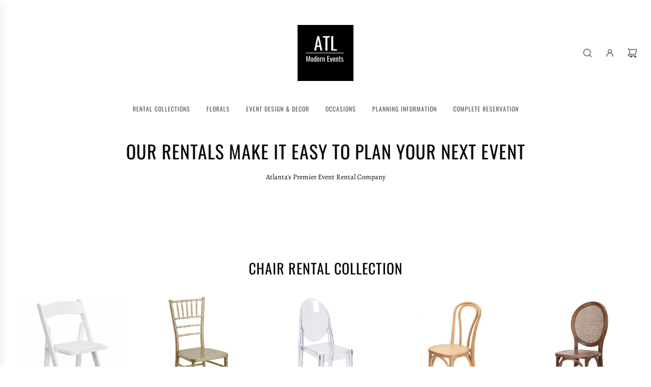

--- FILE ---
content_type: text/html; charset=utf-8
request_url: https://atlmodernevents.com/products/processing-fee-4
body_size: 53439
content:








<!doctype html>
<html class="no-js" lang="en">
<head>
  <!-- Basic page needs ================================================== -->
  <meta charset="utf-8"><meta http-equiv="X-UA-Compatible" content="IE=edge">

  <link rel="preconnect" href="https://cdn.shopify.com" crossorigin><link rel="preconnect" href="https://fonts.shopifycdn.com" crossorigin><link rel="preload" href="//atlmodernevents.com/cdn/shop/t/8/assets/theme.min.css?v=18908799073267249131717233215" as="style" />
  <link rel="preload" href="//atlmodernevents.com/cdn/shop/t/8/assets/swiper.min.css?v=88091268259482038431717233215" as="style" onload="this.onload=null;this.rel='stylesheet'"/>
  <link rel="preload" href="//atlmodernevents.com/cdn/shop/t/8/assets/photoswipe.min.css?v=165459975419098386681717233215" as="style" onload="this.onload=null;this.rel='stylesheet'"/>
  <link rel="preload" href="//atlmodernevents.com/cdn/shop/t/8/assets/custom.css?v=102493421877365237651717233215" as="style" onload="this.onload=null;this.rel='stylesheet'"/>

  
  	<link rel="preload" href="//atlmodernevents.com/cdn/shop/t/8/assets/animate.min.css?v=68297775102622399721717233215" as="style" onload="this.onload=null;this.rel='stylesheet'"/>
  

  
  	<link rel="preload" href="//atlmodernevents.com/cdn/shop/t/8/assets/fancybox.min.css?v=154448737273138728031717233215" as="style" onload="this.onload=null;this.rel='stylesheet'"/>
  

  
<link rel="preload" as="font" href="//atlmodernevents.com/cdn/fonts/oswald/oswald_n4.7760ed7a63e536050f64bb0607ff70ce07a480bd.woff2" type="font/woff2" crossorigin><link rel="preload" as="font" href="//atlmodernevents.com/cdn/fonts/alegreya/alegreya_n4.9d59d35c9865f13cc7223c9847768350c0c7301a.woff2" type="font/woff2" crossorigin><!-- Title and description ================================================== -->
  <title>
    Processing Fee &ndash; Atlanta Modern Events
  </title>

  
    <meta name="description" content="PLEASE DO NOT MODIFY! IT IS A SERVICE PRODUCT AUTO-GENERATED FOR MAGEWORX PERCENT FEES.">
  

  <!-- Helpers ================================================== -->
  <!-- /snippets/social-meta-tags.liquid -->


<meta property="og:site_name" content="Atlanta Modern Events">
<meta property="og:url" content="https://atlmodernevents.com/products/processing-fee-4">
<meta property="og:title" content="Processing Fee">
<meta property="og:type" content="product">
<meta property="og:description" content="PLEASE DO NOT MODIFY! IT IS A SERVICE PRODUCT AUTO-GENERATED FOR MAGEWORX PERCENT FEES.">

  <meta property="og:price:amount" content="0.06">
  <meta property="og:price:currency" content="USD">

<meta property="og:image" content="http://atlmodernevents.com/cdn/shop/files/Atlanta_Modern_Events_Logo_3_5a929f9a-a168-4c5a-8dff-3b7d95bc64b0.png?v=1680111526">
<meta property="og:image:alt" content="Atlanta Modern Events">
<meta property="og:image:secure_url" content="https://atlmodernevents.com/cdn/shop/files/Atlanta_Modern_Events_Logo_3_5a929f9a-a168-4c5a-8dff-3b7d95bc64b0.png?v=1680111526">


<meta name="x:card" content="summary_large_image">
<meta name="x:title" content="Processing Fee">
<meta name="x:description" content="PLEASE DO NOT MODIFY! IT IS A SERVICE PRODUCT AUTO-GENERATED FOR MAGEWORX PERCENT FEES.">

  <link rel="canonical" href="https://atlmodernevents.com/products/processing-fee-4"/>
  <meta name="viewport" content="width=device-width, initial-scale=1, shrink-to-fit=no">
  <meta name="theme-color" content="#333333">

  <!-- CSS ================================================== -->
  <style>
/*============================================================================
  #Typography
==============================================================================*/






@font-face {
  font-family: Oswald;
  font-weight: 400;
  font-style: normal;
  font-display: swap;
  src: url("//atlmodernevents.com/cdn/fonts/oswald/oswald_n4.7760ed7a63e536050f64bb0607ff70ce07a480bd.woff2") format("woff2"),
       url("//atlmodernevents.com/cdn/fonts/oswald/oswald_n4.ae5e497f60fc686568afe76e9ff1872693c533e9.woff") format("woff");
}

@font-face {
  font-family: Alegreya;
  font-weight: 400;
  font-style: normal;
  font-display: swap;
  src: url("//atlmodernevents.com/cdn/fonts/alegreya/alegreya_n4.9d59d35c9865f13cc7223c9847768350c0c7301a.woff2") format("woff2"),
       url("//atlmodernevents.com/cdn/fonts/alegreya/alegreya_n4.a883043573688913d15d350b7a40349399b2ef99.woff") format("woff");
}


  @font-face {
  font-family: Oswald;
  font-weight: 700;
  font-style: normal;
  font-display: swap;
  src: url("//atlmodernevents.com/cdn/fonts/oswald/oswald_n7.b3ba3d6f1b341d51018e3cfba146932b55221727.woff2") format("woff2"),
       url("//atlmodernevents.com/cdn/fonts/oswald/oswald_n7.6cec6bed2bb070310ad90e19ea7a56b65fd83c0b.woff") format("woff");
}




  @font-face {
  font-family: Alegreya;
  font-weight: 700;
  font-style: normal;
  font-display: swap;
  src: url("//atlmodernevents.com/cdn/fonts/alegreya/alegreya_n7.94acea1149930a7b242e750715301e9002cdbb09.woff2") format("woff2"),
       url("//atlmodernevents.com/cdn/fonts/alegreya/alegreya_n7.44924b4ad31cd43b056fd2b37a197352574886fd.woff") format("woff");
}




  @font-face {
  font-family: Alegreya;
  font-weight: 400;
  font-style: italic;
  font-display: swap;
  src: url("//atlmodernevents.com/cdn/fonts/alegreya/alegreya_i4.8dee6f2ed2ce33b7dc66259131d71ed090011461.woff2") format("woff2"),
       url("//atlmodernevents.com/cdn/fonts/alegreya/alegreya_i4.f1e64827a79062bc46c078ea2821c6711f0f09ad.woff") format("woff");
}




  @font-face {
  font-family: Alegreya;
  font-weight: 700;
  font-style: italic;
  font-display: swap;
  src: url("//atlmodernevents.com/cdn/fonts/alegreya/alegreya_i7.5e65007906c5f78bc33208b7b54b20b3c445ca0e.woff2") format("woff2"),
       url("//atlmodernevents.com/cdn/fonts/alegreya/alegreya_i7.4848fae5074f900a889cf3e9420385da30033d27.woff") format("woff");
}






/*============================================================================
  #General Variables
==============================================================================*/

:root {

  --font-weight-normal: 400;
  --font-weight-bold: 700;
  --font-weight-header-bold: 700;

  --header-font-stack: Oswald, sans-serif;
  --header-font-weight: 400;
  --header-font-style: normal;
  --header-text-size: 36;
  --header-text-size-px: 36px;
  --header-mobile-text-size-px: 22px;

  --header-font-case: uppercase;
  --header-font-size: 12;
  --header-font-size-px: 12px;

  --heading-spacing: 1px;
  --heading-font-case: uppercase;
  --heading-font-stack: FontDrop;

  --body-font-stack: Alegreya, serif;
  --body-font-weight: 400;
  --body-font-style: normal;

  --label-font-stack: Alegreya, serif;
  --label-font-weight: 400;
  --label-font-style: normal;
  --label-font-case: uppercase;
  --label-spacing: 0px;

  --navigation-font-stack: Oswald, sans-serif;
  --navigation-font-weight: 400;
  --navigation-font-style: normal;
  --navigation-font-letter-spacing: 1px;

  --base-font-size-int: 14;
  --base-font-size: 14px;

  --body-font-size-12-to-em: 0.86em;
  --body-font-size-14-to-em: 1.0em;
  --body-font-size-16-to-em: 1.14em;
  --body-font-size-18-to-em: 1.29em;
  --body-font-size-20-to-em: 1.43em;
  --body-font-size-22-to-em: 1.57em;
  --body-font-size-24-to-em: 1.71em;
  --body-font-size-28-to-em: 2.0em;
  --body-font-size-36-to-em: 2.57em;

  --sale-badge-color: #919191;
  --sold-out-badge-color: #242424;
  --badge-font-color: #ffffff;

  --primary-btn-text-color: #ffffff;
  --primary-btn-bg-color: #242424;
  --primary-btn-bg-color-lighten50: #a4a4a4;
  --primary-btn-bg-color-opacity50: rgba(36, 36, 36, 0.5);
  --primary-btn-bg-hover-color: #d7d7d7;
  --primary-btn-text-hover-color: #242424;

  --button-text-case: none;
  --button-font-size: 14;
  --button-font-size-px: 14px;
  --button-text-spacing-px: 1px;

  --secondary-btn-text-color: #242424;
  --secondary-btn-bg-color: #d7d7d7;
  --secondary-btn-bg-color-lighten: #ffffff;
  --secondary-btn-bg-hover-color: #242424;
  --secondary-btn-bg-text-hover-color: #ffffff;

  
    --alt-btn-border-radius: 0.5rem;
  

  
    --alt-btn-font-style: normal;
    --alt-btn-font-weight: 400;
    

  --text-color: #060708;
  --text-color-lighten5: #111417;
  --text-color-lighten70: #b0bac3;
  --text-color-transparent05: rgba(6, 7, 8, 0.05);
  --text-color-transparent10: rgba(6, 7, 8, 0.1);
  --text-color-transparent15: rgba(6, 7, 8, 0.15);
  --text-color-transparent25: rgba(6, 7, 8, 0.25);
  --text-color-transparent30: rgba(6, 7, 8, 0.3);
  --text-color-transparent50: rgba(6, 7, 8, 0.5);
  --text-color-transparent5: rgba(6, 7, 8, 0.5);
  --text-color-transparent6: rgba(6, 7, 8, 0.6);
  --text-color-transparent7: rgba(6, 7, 8, 0.7);
  --text-color-transparent8: rgba(6, 7, 8, 0.8);

  
    --heading-xl-font-size: 28px;
    --heading-l-font-size: 22px;
    --subheading-font-size: 20px;
  

  
    --small-body-font-size: 12px;
  

  --link-color: #333333;
  --on-sale-color: #919191;

  --body-color: #ffffff;
  --body-color-darken10: #e6e6e6;
  --body-color-transparent00: rgba(255, 255, 255, 0);
  --body-color-transparent90: rgba(255, 255, 255, 0.9);

  --body-secondary-color: #f8f8f8;
  --body-secondary-color-transparent00: rgba(248, 248, 248, 0);
  --body-secondary-color-darken05: #ebebeb;

  --color-primary-background: #ffffff;
  --color-primary-background-rgb: 255, 255, 255;
  --color-secondary-background: #f8f8f8;

  --cart-background-color: rgba(0,0,0,0);

  --border-color: rgba(6, 7, 8, 0.25);
  --link-border-color: rgba(51, 51, 51, 0.5);
  --border-color-darken10: #000000;

  --header-color: #ffffff;
  --header-color-darken5: #f2f2f2;

  --header-border-color: #ffffff;

  --announcement-text-size: 14px;
  --announcement-text-spacing: 1px;

  --logo-font-size: 18px;

  --overlay-header-text-color: #ffffff;
  --nav-text-color: #595959;
  --nav-text-color-transparent10: rgba(89, 89, 89, 0.1);
  --nav-text-color-transparent30: rgba(89, 89, 89, 0.3);
  --nav-text-hover: #595959;

  --color-scheme-light-background: #f3f3f3;
  --color-scheme-light-background-lighten5: #ffffff;
  --color-scheme-light-text: #414141;
  --color-scheme-light-text-transparent25: rgba(65, 65, 65, 0.25);
  --color-scheme-light-text-transparent50: rgba(65, 65, 65, 0.5);
  --color-scheme-light-text-transparent60: rgba(65, 65, 65, 0.6);

  --color-scheme-feature-background: #717171;
  --color-scheme-feature-background-lighten5: #7e7e7e;
  --color-scheme-feature-text: #ffffff;
  --color-scheme-feature-text-transparent25: rgba(255, 255, 255, 0.25);
  --color-scheme-feature-text-transparent50: rgba(255, 255, 255, 0.5);
  --color-scheme-feature-text-transparent60: rgba(255, 255, 255, 0.6);

  --homepage-sections-accent-secondary-color-transparent60: rgba(255, 255, 255, 0.6);

  --color-scheme-dark-background: #242424;
  --color-scheme-dark-text: #ffffff;
  --color-scheme-dark-text-transparent25: rgba(255, 255, 255, 0.25);
  --color-scheme-dark-text-transparent50: rgba(255, 255, 255, 0.5);
  --color-scheme-dark-text-transparent60: rgba(255, 255, 255, 0.6);

  --filter-bg-color: rgba(6, 7, 8, 0.1);

  --color-footer-bg: #f3f3f3;
  --color-footer-bg-darken5: #e6e6e6;
  --color-footer-text: #414141;
  --color-footer-text-darken10: #272727;
  --color-footer-text-transparent25: rgba(65, 65, 65, 0.25);
  --color-footer-border: rgba(65, 65, 65, 0.25);

  --popup-text-color: #242424;
  --popup-border-color: rgba(36, 36, 36, 0.25);
  --popup-text-color-lighten10: #3e3e3e;
  --popup-bg-color: #efefef;

  --menu-drawer-color: #ffffff;
  --menu-drawer-color-darken5: #f2f2f2;
  --menu-drawer-text-color: #242424;
  --menu-drawer-text-color-transparent10: rgba(36, 36, 36, 0.1);
  --menu-drawer-text-color-transparent30: rgba(36, 36, 36, 0.3);
  --menu-drawer-border-color: rgba(36, 36, 36, 0.25);
  --menu-drawer-text-hover-color: #9f9f9f;

  --cart-drawer-color: #f3f3f3;
  --cart-drawer-text-color: #242424;
  --cart-drawer-text-color-transparent10: rgba(36, 36, 36, 0.1);
  --cart-drawer-text-color-transparent25: rgba(36, 36, 36, 0.25);
  --cart-drawer-text-color-transparent50: rgba(36, 36, 36, 0.5);
  --cart-drawer-text-color-lighten10: #3e3e3e;
  --cart-drawer-border-color: rgba(36, 36, 36, 0.25);

  --fancybox-overlay: url('//atlmodernevents.com/cdn/shop/t/8/assets/fancybox_overlay.png?v=61793926319831825281717233215');

  --success-color: #28a745;
  --error-color: #DC3545;
  --warning-color: #EB9247;

  /* Shop Pay Installments variables */
  --color-body: #f8f8f8;
  --color-bg: #f8f8f8;
}
</style>

  <style data-shopify>
    *,
    *::before,
    *::after {
      box-sizing: inherit;
    }

    html {
      box-sizing: border-box;
      background-color: var(--body-color);
      height: 100%;
      margin: 0;
    }

    body {
      background-color: var(--body-color);
      min-height: 100%;
      margin: 0;
      display: grid;
      grid-template-rows: auto auto 1fr auto;
      grid-template-columns: 100%;
      overflow-x: hidden;
    }

    .sr-only {
      position: absolute;
      width: 1px;
      height: 1px;
      padding: 0;
      margin: -1px;
      overflow: hidden;
      clip: rect(0, 0, 0, 0);
      border: 0;
    }

    .sr-only-focusable:active, .sr-only-focusable:focus {
      position: static;
      width: auto;
      height: auto;
      margin: 0;
      overflow: visible;
      clip: auto;
    }
  </style>

  <!-- Header hook for plugins ================================================== -->
  <script>window.performance && window.performance.mark && window.performance.mark('shopify.content_for_header.start');</script><meta name="google-site-verification" content="nkYlO3TjYdPcjmcKwT8nmB1Vjl3YEBTDMV8wulmCdTY">
<meta name="facebook-domain-verification" content="su9hvi09clkgqiuv0wusa746oxk58v">
<meta id="shopify-digital-wallet" name="shopify-digital-wallet" content="/61960421612/digital_wallets/dialog">
<meta name="shopify-checkout-api-token" content="67d9637f46236aeb487b91c27f299a5c">
<meta id="in-context-paypal-metadata" data-shop-id="61960421612" data-venmo-supported="false" data-environment="production" data-locale="en_US" data-paypal-v4="true" data-currency="USD">
<link rel="alternate" type="application/json+oembed" href="https://atlmodernevents.com/products/processing-fee-4.oembed">
<script async="async" src="/checkouts/internal/preloads.js?locale=en-US"></script>
<link rel="preconnect" href="https://shop.app" crossorigin="anonymous">
<script async="async" src="https://shop.app/checkouts/internal/preloads.js?locale=en-US&shop_id=61960421612" crossorigin="anonymous"></script>
<script id="apple-pay-shop-capabilities" type="application/json">{"shopId":61960421612,"countryCode":"US","currencyCode":"USD","merchantCapabilities":["supports3DS"],"merchantId":"gid:\/\/shopify\/Shop\/61960421612","merchantName":"Atlanta Modern Events","requiredBillingContactFields":["postalAddress","email","phone"],"requiredShippingContactFields":["postalAddress","email","phone"],"shippingType":"shipping","supportedNetworks":["visa","masterCard","amex","discover","elo","jcb"],"total":{"type":"pending","label":"Atlanta Modern Events","amount":"1.00"},"shopifyPaymentsEnabled":true,"supportsSubscriptions":true}</script>
<script id="shopify-features" type="application/json">{"accessToken":"67d9637f46236aeb487b91c27f299a5c","betas":["rich-media-storefront-analytics"],"domain":"atlmodernevents.com","predictiveSearch":true,"shopId":61960421612,"locale":"en"}</script>
<script>var Shopify = Shopify || {};
Shopify.shop = "atlanta-modern-events.myshopify.com";
Shopify.locale = "en";
Shopify.currency = {"active":"USD","rate":"1.0"};
Shopify.country = "US";
Shopify.theme = {"name":"Flow - Current (Live) Copy - Zapiet","id":143070331116,"schema_name":"Flow","schema_version":"36.0.0","theme_store_id":801,"role":"main"};
Shopify.theme.handle = "null";
Shopify.theme.style = {"id":null,"handle":null};
Shopify.cdnHost = "atlmodernevents.com/cdn";
Shopify.routes = Shopify.routes || {};
Shopify.routes.root = "/";</script>
<script type="module">!function(o){(o.Shopify=o.Shopify||{}).modules=!0}(window);</script>
<script>!function(o){function n(){var o=[];function n(){o.push(Array.prototype.slice.apply(arguments))}return n.q=o,n}var t=o.Shopify=o.Shopify||{};t.loadFeatures=n(),t.autoloadFeatures=n()}(window);</script>
<script>
  window.ShopifyPay = window.ShopifyPay || {};
  window.ShopifyPay.apiHost = "shop.app\/pay";
  window.ShopifyPay.redirectState = null;
</script>
<script id="shop-js-analytics" type="application/json">{"pageType":"product"}</script>
<script defer="defer" async type="module" src="//atlmodernevents.com/cdn/shopifycloud/shop-js/modules/v2/client.init-shop-cart-sync_DlSlHazZ.en.esm.js"></script>
<script defer="defer" async type="module" src="//atlmodernevents.com/cdn/shopifycloud/shop-js/modules/v2/chunk.common_D16XZWos.esm.js"></script>
<script type="module">
  await import("//atlmodernevents.com/cdn/shopifycloud/shop-js/modules/v2/client.init-shop-cart-sync_DlSlHazZ.en.esm.js");
await import("//atlmodernevents.com/cdn/shopifycloud/shop-js/modules/v2/chunk.common_D16XZWos.esm.js");

  window.Shopify.SignInWithShop?.initShopCartSync?.({"fedCMEnabled":true,"windoidEnabled":true});

</script>
<script>
  window.Shopify = window.Shopify || {};
  if (!window.Shopify.featureAssets) window.Shopify.featureAssets = {};
  window.Shopify.featureAssets['shop-js'] = {"shop-cart-sync":["modules/v2/client.shop-cart-sync_DKWYiEUO.en.esm.js","modules/v2/chunk.common_D16XZWos.esm.js"],"init-fed-cm":["modules/v2/client.init-fed-cm_vfPMjZAC.en.esm.js","modules/v2/chunk.common_D16XZWos.esm.js"],"init-shop-email-lookup-coordinator":["modules/v2/client.init-shop-email-lookup-coordinator_CR38P6MB.en.esm.js","modules/v2/chunk.common_D16XZWos.esm.js"],"init-shop-cart-sync":["modules/v2/client.init-shop-cart-sync_DlSlHazZ.en.esm.js","modules/v2/chunk.common_D16XZWos.esm.js"],"shop-cash-offers":["modules/v2/client.shop-cash-offers_CJw4IQ6B.en.esm.js","modules/v2/chunk.common_D16XZWos.esm.js","modules/v2/chunk.modal_UwFWkumu.esm.js"],"shop-toast-manager":["modules/v2/client.shop-toast-manager_BY778Uv6.en.esm.js","modules/v2/chunk.common_D16XZWos.esm.js"],"init-windoid":["modules/v2/client.init-windoid_DVhZdEm3.en.esm.js","modules/v2/chunk.common_D16XZWos.esm.js"],"shop-button":["modules/v2/client.shop-button_D2ZzKUPa.en.esm.js","modules/v2/chunk.common_D16XZWos.esm.js"],"avatar":["modules/v2/client.avatar_BTnouDA3.en.esm.js"],"init-customer-accounts-sign-up":["modules/v2/client.init-customer-accounts-sign-up_CQZUmjGN.en.esm.js","modules/v2/client.shop-login-button_Cu5K-F7X.en.esm.js","modules/v2/chunk.common_D16XZWos.esm.js","modules/v2/chunk.modal_UwFWkumu.esm.js"],"pay-button":["modules/v2/client.pay-button_CcBqbGU7.en.esm.js","modules/v2/chunk.common_D16XZWos.esm.js"],"init-shop-for-new-customer-accounts":["modules/v2/client.init-shop-for-new-customer-accounts_B5DR5JTE.en.esm.js","modules/v2/client.shop-login-button_Cu5K-F7X.en.esm.js","modules/v2/chunk.common_D16XZWos.esm.js","modules/v2/chunk.modal_UwFWkumu.esm.js"],"shop-login-button":["modules/v2/client.shop-login-button_Cu5K-F7X.en.esm.js","modules/v2/chunk.common_D16XZWos.esm.js","modules/v2/chunk.modal_UwFWkumu.esm.js"],"shop-follow-button":["modules/v2/client.shop-follow-button_BX8Slf17.en.esm.js","modules/v2/chunk.common_D16XZWos.esm.js","modules/v2/chunk.modal_UwFWkumu.esm.js"],"init-customer-accounts":["modules/v2/client.init-customer-accounts_DjKkmQ2w.en.esm.js","modules/v2/client.shop-login-button_Cu5K-F7X.en.esm.js","modules/v2/chunk.common_D16XZWos.esm.js","modules/v2/chunk.modal_UwFWkumu.esm.js"],"lead-capture":["modules/v2/client.lead-capture_ChWCg7nV.en.esm.js","modules/v2/chunk.common_D16XZWos.esm.js","modules/v2/chunk.modal_UwFWkumu.esm.js"],"checkout-modal":["modules/v2/client.checkout-modal_DPnpVyv-.en.esm.js","modules/v2/chunk.common_D16XZWos.esm.js","modules/v2/chunk.modal_UwFWkumu.esm.js"],"shop-login":["modules/v2/client.shop-login_leRXJtcZ.en.esm.js","modules/v2/chunk.common_D16XZWos.esm.js","modules/v2/chunk.modal_UwFWkumu.esm.js"],"payment-terms":["modules/v2/client.payment-terms_Bp9K0NXD.en.esm.js","modules/v2/chunk.common_D16XZWos.esm.js","modules/v2/chunk.modal_UwFWkumu.esm.js"]};
</script>
<script>(function() {
  var isLoaded = false;
  function asyncLoad() {
    if (isLoaded) return;
    isLoaded = true;
    var urls = ["https:\/\/l.getsitecontrol.com\/zwx5x8y4.js?shop=atlanta-modern-events.myshopify.com","https:\/\/cdn.recovermycart.com\/scripts\/keepcart\/CartJS.min.js?shop=atlanta-modern-events.myshopify.com\u0026shop=atlanta-modern-events.myshopify.com","https:\/\/shy.elfsight.com\/p\/platform.js?shop=atlanta-modern-events.myshopify.com","https:\/\/admin.revenuehunt.com\/embed.js?shop=atlanta-modern-events.myshopify.com"];
    for (var i = 0; i < urls.length; i++) {
      var s = document.createElement('script');
      s.type = 'text/javascript';
      s.async = true;
      s.src = urls[i];
      var x = document.getElementsByTagName('script')[0];
      x.parentNode.insertBefore(s, x);
    }
  };
  if(window.attachEvent) {
    window.attachEvent('onload', asyncLoad);
  } else {
    window.addEventListener('load', asyncLoad, false);
  }
})();</script>
<script id="__st">var __st={"a":61960421612,"offset":-18000,"reqid":"60d1a67a-5499-4eb4-a75e-4abd0e569634-1768577123","pageurl":"atlmodernevents.com\/products\/processing-fee-4","u":"95e7ae347674","p":"product","rtyp":"product","rid":8276396081388};</script>
<script>window.ShopifyPaypalV4VisibilityTracking = true;</script>
<script id="captcha-bootstrap">!function(){'use strict';const t='contact',e='account',n='new_comment',o=[[t,t],['blogs',n],['comments',n],[t,'customer']],c=[[e,'customer_login'],[e,'guest_login'],[e,'recover_customer_password'],[e,'create_customer']],r=t=>t.map((([t,e])=>`form[action*='/${t}']:not([data-nocaptcha='true']) input[name='form_type'][value='${e}']`)).join(','),a=t=>()=>t?[...document.querySelectorAll(t)].map((t=>t.form)):[];function s(){const t=[...o],e=r(t);return a(e)}const i='password',u='form_key',d=['recaptcha-v3-token','g-recaptcha-response','h-captcha-response',i],f=()=>{try{return window.sessionStorage}catch{return}},m='__shopify_v',_=t=>t.elements[u];function p(t,e,n=!1){try{const o=window.sessionStorage,c=JSON.parse(o.getItem(e)),{data:r}=function(t){const{data:e,action:n}=t;return t[m]||n?{data:e,action:n}:{data:t,action:n}}(c);for(const[e,n]of Object.entries(r))t.elements[e]&&(t.elements[e].value=n);n&&o.removeItem(e)}catch(o){console.error('form repopulation failed',{error:o})}}const l='form_type',E='cptcha';function T(t){t.dataset[E]=!0}const w=window,h=w.document,L='Shopify',v='ce_forms',y='captcha';let A=!1;((t,e)=>{const n=(g='f06e6c50-85a8-45c8-87d0-21a2b65856fe',I='https://cdn.shopify.com/shopifycloud/storefront-forms-hcaptcha/ce_storefront_forms_captcha_hcaptcha.v1.5.2.iife.js',D={infoText:'Protected by hCaptcha',privacyText:'Privacy',termsText:'Terms'},(t,e,n)=>{const o=w[L][v],c=o.bindForm;if(c)return c(t,g,e,D).then(n);var r;o.q.push([[t,g,e,D],n]),r=I,A||(h.body.append(Object.assign(h.createElement('script'),{id:'captcha-provider',async:!0,src:r})),A=!0)});var g,I,D;w[L]=w[L]||{},w[L][v]=w[L][v]||{},w[L][v].q=[],w[L][y]=w[L][y]||{},w[L][y].protect=function(t,e){n(t,void 0,e),T(t)},Object.freeze(w[L][y]),function(t,e,n,w,h,L){const[v,y,A,g]=function(t,e,n){const i=e?o:[],u=t?c:[],d=[...i,...u],f=r(d),m=r(i),_=r(d.filter((([t,e])=>n.includes(e))));return[a(f),a(m),a(_),s()]}(w,h,L),I=t=>{const e=t.target;return e instanceof HTMLFormElement?e:e&&e.form},D=t=>v().includes(t);t.addEventListener('submit',(t=>{const e=I(t);if(!e)return;const n=D(e)&&!e.dataset.hcaptchaBound&&!e.dataset.recaptchaBound,o=_(e),c=g().includes(e)&&(!o||!o.value);(n||c)&&t.preventDefault(),c&&!n&&(function(t){try{if(!f())return;!function(t){const e=f();if(!e)return;const n=_(t);if(!n)return;const o=n.value;o&&e.removeItem(o)}(t);const e=Array.from(Array(32),(()=>Math.random().toString(36)[2])).join('');!function(t,e){_(t)||t.append(Object.assign(document.createElement('input'),{type:'hidden',name:u})),t.elements[u].value=e}(t,e),function(t,e){const n=f();if(!n)return;const o=[...t.querySelectorAll(`input[type='${i}']`)].map((({name:t})=>t)),c=[...d,...o],r={};for(const[a,s]of new FormData(t).entries())c.includes(a)||(r[a]=s);n.setItem(e,JSON.stringify({[m]:1,action:t.action,data:r}))}(t,e)}catch(e){console.error('failed to persist form',e)}}(e),e.submit())}));const S=(t,e)=>{t&&!t.dataset[E]&&(n(t,e.some((e=>e===t))),T(t))};for(const o of['focusin','change'])t.addEventListener(o,(t=>{const e=I(t);D(e)&&S(e,y())}));const B=e.get('form_key'),M=e.get(l),P=B&&M;t.addEventListener('DOMContentLoaded',(()=>{const t=y();if(P)for(const e of t)e.elements[l].value===M&&p(e,B);[...new Set([...A(),...v().filter((t=>'true'===t.dataset.shopifyCaptcha))])].forEach((e=>S(e,t)))}))}(h,new URLSearchParams(w.location.search),n,t,e,['guest_login'])})(!0,!0)}();</script>
<script integrity="sha256-4kQ18oKyAcykRKYeNunJcIwy7WH5gtpwJnB7kiuLZ1E=" data-source-attribution="shopify.loadfeatures" defer="defer" src="//atlmodernevents.com/cdn/shopifycloud/storefront/assets/storefront/load_feature-a0a9edcb.js" crossorigin="anonymous"></script>
<script crossorigin="anonymous" defer="defer" src="//atlmodernevents.com/cdn/shopifycloud/storefront/assets/shopify_pay/storefront-65b4c6d7.js?v=20250812"></script>
<script data-source-attribution="shopify.dynamic_checkout.dynamic.init">var Shopify=Shopify||{};Shopify.PaymentButton=Shopify.PaymentButton||{isStorefrontPortableWallets:!0,init:function(){window.Shopify.PaymentButton.init=function(){};var t=document.createElement("script");t.src="https://atlmodernevents.com/cdn/shopifycloud/portable-wallets/latest/portable-wallets.en.js",t.type="module",document.head.appendChild(t)}};
</script>
<script data-source-attribution="shopify.dynamic_checkout.buyer_consent">
  function portableWalletsHideBuyerConsent(e){var t=document.getElementById("shopify-buyer-consent"),n=document.getElementById("shopify-subscription-policy-button");t&&n&&(t.classList.add("hidden"),t.setAttribute("aria-hidden","true"),n.removeEventListener("click",e))}function portableWalletsShowBuyerConsent(e){var t=document.getElementById("shopify-buyer-consent"),n=document.getElementById("shopify-subscription-policy-button");t&&n&&(t.classList.remove("hidden"),t.removeAttribute("aria-hidden"),n.addEventListener("click",e))}window.Shopify?.PaymentButton&&(window.Shopify.PaymentButton.hideBuyerConsent=portableWalletsHideBuyerConsent,window.Shopify.PaymentButton.showBuyerConsent=portableWalletsShowBuyerConsent);
</script>
<script data-source-attribution="shopify.dynamic_checkout.cart.bootstrap">document.addEventListener("DOMContentLoaded",(function(){function t(){return document.querySelector("shopify-accelerated-checkout-cart, shopify-accelerated-checkout")}if(t())Shopify.PaymentButton.init();else{new MutationObserver((function(e,n){t()&&(Shopify.PaymentButton.init(),n.disconnect())})).observe(document.body,{childList:!0,subtree:!0})}}));
</script>
<link id="shopify-accelerated-checkout-styles" rel="stylesheet" media="screen" href="https://atlmodernevents.com/cdn/shopifycloud/portable-wallets/latest/accelerated-checkout-backwards-compat.css" crossorigin="anonymous">
<style id="shopify-accelerated-checkout-cart">
        #shopify-buyer-consent {
  margin-top: 1em;
  display: inline-block;
  width: 100%;
}

#shopify-buyer-consent.hidden {
  display: none;
}

#shopify-subscription-policy-button {
  background: none;
  border: none;
  padding: 0;
  text-decoration: underline;
  font-size: inherit;
  cursor: pointer;
}

#shopify-subscription-policy-button::before {
  box-shadow: none;
}

      </style>

<script>window.performance && window.performance.mark && window.performance.mark('shopify.content_for_header.end');</script>

  <script type="text/javascript">
		window.wetheme = {
			name: 'Flow',
			webcomponentRegistry: {
        registry: {},
				checkScriptLoaded: function(key) {
					return window.wetheme.webcomponentRegistry.registry[key] ? true : false
				},
        register: function(registration) {
            if(!window.wetheme.webcomponentRegistry.checkScriptLoaded(registration.key)) {
              window.wetheme.webcomponentRegistry.registry[registration.key] = registration
            }
        }
      }
    };
	</script>

  

  

  <script>document.documentElement.className = document.documentElement.className.replace('no-js', 'js');</script>

  <!-- "snippets/shogun-head.liquid" was not rendered, the associated app was uninstalled -->
<!-- BEGIN app block: shopify://apps/zapiet-pickup-delivery/blocks/app-embed/5599aff0-8af1-473a-a372-ecd72a32b4d5 -->









    <style>#storePickupApp {
}</style>




<script type="text/javascript">
    var zapietTranslations = {};

    window.ZapietMethods = {"pickup":{"active":true,"enabled":true,"name":"Pickup","sort":0,"status":{"condition":"price","operator":"morethan","value":0,"enabled":true,"product_conditions":{"enabled":false,"value":"Delivery Only,Shipping Only","enable":false,"property":"tags","hide_button":true}},"button":{"type":"default","default":null,"hover":"","active":null}},"delivery":{"active":false,"enabled":true,"name":"Delivery","sort":1,"status":{"condition":"price","operator":"morethan","value":0,"enabled":true,"product_conditions":{"enabled":false,"value":"Pickup Only,Shipping Only","enable":false,"property":"tags","hide_button":false}},"button":{"type":"default","default":null,"hover":"","active":null}},"shipping":{"active":false,"enabled":false,"name":"Shipping","sort":1,"status":{"condition":"price","operator":"morethan","value":0,"enabled":true,"product_conditions":{"enabled":false,"value":"Delivery Only,Pickup Only","enable":false,"property":"tags","hide_button":false}},"button":{"type":"default","default":null,"hover":"","active":null}}}
    window.ZapietEvent = {
        listen: function(eventKey, callback) {
            if (!this.listeners) {
                this.listeners = [];
            }
            this.listeners.push({
                eventKey: eventKey,
                callback: callback
            });
        },
    };

    

    
        
        var language_settings = {"enable_app":true,"enable_geo_search_for_pickups":false,"pickup_region_filter_enabled":false,"pickup_region_filter_field":null,"currency":"USD","weight_format":"lb","pickup.enable_map":true,"delivery_validation_method":"max_driving_distance","base_country_name":"United States","base_country_code":"US","method_display_style":"default","default_method_display_style":"classic","date_format":"l, F j, Y","time_format":"h:i A","week_day_start":"Sun","pickup_address_format":"<span class=\"name\"><strong>{{company_name}}</strong></span><span class=\"address\">{{address_line_1}}<br />{{city}}, {{postal_code}}</span><span class=\"distance\">{{distance}}</span>{{more_information}}","rates_enabled":true,"payment_customization_enabled":false,"distance_format":"mi","enable_delivery_address_autocompletion":true,"enable_delivery_current_location":false,"enable_pickup_address_autocompletion":false,"pickup_date_picker_enabled":true,"pickup_time_picker_enabled":true,"delivery_note_enabled":true,"delivery_note_required":true,"delivery_date_picker_enabled":true,"delivery_time_picker_enabled":false,"shipping.date_picker_enabled":false,"delivery_validate_cart":false,"pickup_validate_cart":false,"gmak":"QUl6YVN5QjZyeWluY2JQSkY2d0RZRU01c0tXVWZ5cFlVWGprUVRB","enable_checkout_locale":true,"enable_checkout_url":true,"disable_widget_for_digital_items":false,"disable_widget_for_product_handles":"gift-card","colors":{"widget_active_background_color":null,"widget_active_border_color":null,"widget_active_icon_color":null,"widget_active_text_color":null,"widget_inactive_background_color":null,"widget_inactive_border_color":null,"widget_inactive_icon_color":null,"widget_inactive_text_color":null},"delivery_validator":{"enabled":false,"show_on_page_load":true,"sticky":true},"checkout":{"delivery":{"discount_code":null,"prepopulate_shipping_address":true,"preselect_first_available_time":false},"pickup":{"discount_code":null,"prepopulate_shipping_address":true,"customer_phone_required":false,"preselect_first_location":true,"preselect_first_available_time":true},"shipping":{"discount_code":""}},"day_name_attribute_enabled":true,"methods":{"pickup":{"active":true,"enabled":true,"name":"Pickup","sort":0,"status":{"condition":"price","operator":"morethan","value":0,"enabled":true,"product_conditions":{"enabled":false,"value":"Delivery Only,Shipping Only","enable":false,"property":"tags","hide_button":true}},"button":{"type":"default","default":null,"hover":"","active":null}},"delivery":{"active":false,"enabled":true,"name":"Delivery","sort":1,"status":{"condition":"price","operator":"morethan","value":0,"enabled":true,"product_conditions":{"enabled":false,"value":"Pickup Only,Shipping Only","enable":false,"property":"tags","hide_button":false}},"button":{"type":"default","default":null,"hover":"","active":null}},"shipping":{"active":false,"enabled":false,"name":"Shipping","sort":1,"status":{"condition":"price","operator":"morethan","value":0,"enabled":true,"product_conditions":{"enabled":false,"value":"Delivery Only,Pickup Only","enable":false,"property":"tags","hide_button":false}},"button":{"type":"default","default":null,"hover":"","active":null}}},"translations":{"methods":{"shipping":"Shipping","pickup":"Pickups","delivery":"Delivery"},"calendar":{"january":"January","february":"February","march":"March","april":"April","may":"May","june":"June","july":"July","august":"August","september":"September","october":"October","november":"November","december":"December","sunday":"Sun","monday":"Mon","tuesday":"Tue","wednesday":"Wed","thursday":"Thu","friday":"Fri","saturday":"Sat","today":"","close":"","labelMonthNext":"Next month","labelMonthPrev":"Previous month","labelMonthSelect":"Select a month","labelYearSelect":"Select a year","and":"and","between":"between"},"pickup":{"checkout_button":"Checkout","location_label":"Choose a location.","could_not_find_location":"Sorry, we could not find your location.","datepicker_label":"Choose a date and time.","datepicker_placeholder":"Choose a date and time.","date_time_output":"{{DATE}} at {{TIME}}","location_placeholder":"Enter your postal code ...","filter_by_region_placeholder":"Filter by state/province","heading":"Store Pickup","note":"","max_order_total":"Maximum order value for pickup is $0.00","max_order_weight":"Maximum order weight for pickup is {{ weight }}","min_order_total":"Minimum order value for pickup is $0.00","min_order_weight":"Minimum order weight for pickup is {{ weight }}","more_information":"More information","no_date_time_selected":"Please select a date & time.","no_locations_found":"Sorry, pickup is not available for your selected items.","no_locations_region":"Sorry, pickup is not available in your region.","cart_eligibility_error":"Sorry, pickup is not available for your selected items.","method_not_available":"Not available","opening_hours":"Opening hours","locations_found":"Please select a pickup location:","preselect_first_available_time":"Select a time","dates_not_available":"Sorry, your selected items are not currently available for pickup.","checkout_error":"Please select a date and time for pickup.","location_error":"Please select a pickup location."},"delivery":{"checkout_button":"Checkout","could_not_find_location":"Sorry, we could not find your location.","datepicker_label":"Choose a date and time.","datepicker_placeholder":"Choose Event Date - Delivery Options Shown at Checkout","date_time_output":"{{DATE}} between {{SLOT_START_TIME}} and {{SLOT_END_TIME}}","delivery_note_label":"Please enter delivery instructions (optional)","delivery_validator_button_label":"Go","delivery_validator_eligible_button_label":"Continue shopping","delivery_validator_eligible_button_link":"#","delivery_validator_eligible_content":"To start shopping just click the button below","delivery_validator_eligible_heading":"Great, we deliver to your area!","delivery_validator_error_button_label":"Continue shopping","delivery_validator_error_button_link":"#","delivery_validator_error_content":"Sorry, it looks like we have encountered an unexpected error. Please try again.","delivery_validator_error_heading":"An error occured","delivery_validator_not_eligible_button_label":"Continue shopping","delivery_validator_not_eligible_button_link":"#","delivery_validator_not_eligible_content":"You are more then welcome to continue browsing our store","delivery_validator_not_eligible_heading":"Sorry, we do not deliver to your area","delivery_validator_placeholder":"Enter your address","delivery_validator_prelude":"Do we deliver?","available":"Great! You are eligible for delivery.","heading":"Local Delivery","note":"Enter your address to check if you are eligible for local delivery:","max_order_total":"Maximum order value for delivery is $0.00","max_order_weight":"Maximum order weight for delivery is {{ weight }}","min_order_total":"Minimum order value for delivery is $0.00","min_order_weight":"Minimum order weight for delivery is {{ weight }}","delivery_note_error":"Please enter delivery instructions","no_date_time_selected":"Please select event date. Delivery Options Shown at Checkout.","cart_eligibility_error":"Sorry, delivery is not available for your selected items.","method_not_available":"Not available","delivery_note_label_required":"Please enter delivery instructions (required)","location_placeholder":"Enter your address","preselect_first_available_time":"Select a time","not_available":"Sorry, delivery is not available in your area.","dates_not_available":"Sorry, your selected items are not currently available for delivery.","checkout_error":"Please enter a valid zipcode and select your preferred date and time for delivery."},"shipping":{"checkout_button":"Checkout","datepicker_placeholder":"Choose a date.","heading":"Shipping","note":"Please click the checkout button to continue.","max_order_total":"Maximum order value for shipping is $0.00","max_order_weight":"Maximum order weight for shipping is {{ weight }}","min_order_total":"Minimum order value for shipping is $0.00","min_order_weight":"Minimum order weight for shipping is {{ weight }}","cart_eligibility_error":"Sorry, shipping is not available for your selected items.","method_not_available":"Not available","checkout_error":"Please choose a date for shipping."},"widget":{"zapiet_id_error":"There was a problem adding the Zapiet ID to your cart","attributes_error":"There was a problem adding the attributes to your cart","no_checkout_method_error":"Please select a delivery option","no_delivery_options_available":"No delivery options are available for your products"},"order_status":{"pickup_details_heading":"Pickup details","pickup_details_text":"Your order will be ready for collection at our {{ Pickup-Location-Company }} location{% if Pickup-Date %} on {{ Pickup-Date | date: \"%A, %d %B\" }}{% if Pickup-Time %} at {{ Pickup-Time }}{% endif %}{% endif %}","delivery_details_heading":"Delivery details","delivery_details_text":"Your order will be delivered locally by our team{% if Delivery-Date %} on the {{ Delivery-Date | date: \"%A, %d %B\" }}{% if Delivery-Time %} between {{ Delivery-Time }}{% endif %}{% endif %}","shipping_details_heading":"Shipping details","shipping_details_text":"Your order will arrive soon{% if Shipping-Date %} on the {{ Shipping-Date | date: \"%A, %d %B\" }}{% endif %}"},"product_widget":{"title":"Delivery and pickup options:","pickup_at":"Pickup at {{ location }}","ready_for_collection":"Ready for collection from","on":"on","view_all_stores":"View all stores","pickup_not_available_item":"Pickup not available for this item","delivery_not_available_location":"Delivery not available for {{ postal_code }}","delivered_by":"Delivered by {{ date }}","delivered_today":"Delivered today","change":"Change","tomorrow":"tomorrow","today":"today","delivery_to":"Delivery to {{ postal_code }}","showing_options_for":"Showing options for {{ postal_code }}","modal_heading":"Select a store for pickup","modal_subheading":"Showing stores near {{ postal_code }}","show_opening_hours":"Show opening hours","hide_opening_hours":"Hide opening hours","closed":"Closed","input_placeholder":"Enter your postal code","input_button":"Check","input_error":"Add a postal code to check available delivery and pickup options.","pickup_available":"Pickup available","not_available":"Not available","select":"Select","selected":"Selected","find_a_store":"Find a store"},"shipping_language_code":"en","delivery_language_code":"en-AU","pickup_language_code":"en-CA"},"default_language":"en","region":"us-2","api_region":"api-us","enable_zapiet_id_all_items":false,"widget_restore_state_on_load":false,"draft_orders_enabled":false,"preselect_checkout_method":true,"widget_show_could_not_locate_div_error":true,"checkout_extension_enabled":false,"show_pickup_consent_checkbox":false,"show_delivery_consent_checkbox":false,"subscription_paused":false,"pickup_note_enabled":false,"pickup_note_required":false,"shipping_note_enabled":false,"shipping_note_required":false};
        zapietTranslations["en"] = language_settings.translations;
    

    function initializeZapietApp() {
        var products = [];

        

        window.ZapietCachedSettings = {
            cached_config: {"enable_app":true,"enable_geo_search_for_pickups":false,"pickup_region_filter_enabled":false,"pickup_region_filter_field":null,"currency":"USD","weight_format":"lb","pickup.enable_map":true,"delivery_validation_method":"max_driving_distance","base_country_name":"United States","base_country_code":"US","method_display_style":"default","default_method_display_style":"classic","date_format":"l, F j, Y","time_format":"h:i A","week_day_start":"Sun","pickup_address_format":"<span class=\"name\"><strong>{{company_name}}</strong></span><span class=\"address\">{{address_line_1}}<br />{{city}}, {{postal_code}}</span><span class=\"distance\">{{distance}}</span>{{more_information}}","rates_enabled":true,"payment_customization_enabled":false,"distance_format":"mi","enable_delivery_address_autocompletion":true,"enable_delivery_current_location":false,"enable_pickup_address_autocompletion":false,"pickup_date_picker_enabled":true,"pickup_time_picker_enabled":true,"delivery_note_enabled":true,"delivery_note_required":true,"delivery_date_picker_enabled":true,"delivery_time_picker_enabled":false,"shipping.date_picker_enabled":false,"delivery_validate_cart":false,"pickup_validate_cart":false,"gmak":"QUl6YVN5QjZyeWluY2JQSkY2d0RZRU01c0tXVWZ5cFlVWGprUVRB","enable_checkout_locale":true,"enable_checkout_url":true,"disable_widget_for_digital_items":false,"disable_widget_for_product_handles":"gift-card","colors":{"widget_active_background_color":null,"widget_active_border_color":null,"widget_active_icon_color":null,"widget_active_text_color":null,"widget_inactive_background_color":null,"widget_inactive_border_color":null,"widget_inactive_icon_color":null,"widget_inactive_text_color":null},"delivery_validator":{"enabled":false,"show_on_page_load":true,"sticky":true},"checkout":{"delivery":{"discount_code":null,"prepopulate_shipping_address":true,"preselect_first_available_time":false},"pickup":{"discount_code":null,"prepopulate_shipping_address":true,"customer_phone_required":false,"preselect_first_location":true,"preselect_first_available_time":true},"shipping":{"discount_code":""}},"day_name_attribute_enabled":true,"methods":{"pickup":{"active":true,"enabled":true,"name":"Pickup","sort":0,"status":{"condition":"price","operator":"morethan","value":0,"enabled":true,"product_conditions":{"enabled":false,"value":"Delivery Only,Shipping Only","enable":false,"property":"tags","hide_button":true}},"button":{"type":"default","default":null,"hover":"","active":null}},"delivery":{"active":false,"enabled":true,"name":"Delivery","sort":1,"status":{"condition":"price","operator":"morethan","value":0,"enabled":true,"product_conditions":{"enabled":false,"value":"Pickup Only,Shipping Only","enable":false,"property":"tags","hide_button":false}},"button":{"type":"default","default":null,"hover":"","active":null}},"shipping":{"active":false,"enabled":false,"name":"Shipping","sort":1,"status":{"condition":"price","operator":"morethan","value":0,"enabled":true,"product_conditions":{"enabled":false,"value":"Delivery Only,Pickup Only","enable":false,"property":"tags","hide_button":false}},"button":{"type":"default","default":null,"hover":"","active":null}}},"translations":{"methods":{"shipping":"Shipping","pickup":"Pickups","delivery":"Delivery"},"calendar":{"january":"January","february":"February","march":"March","april":"April","may":"May","june":"June","july":"July","august":"August","september":"September","october":"October","november":"November","december":"December","sunday":"Sun","monday":"Mon","tuesday":"Tue","wednesday":"Wed","thursday":"Thu","friday":"Fri","saturday":"Sat","today":"","close":"","labelMonthNext":"Next month","labelMonthPrev":"Previous month","labelMonthSelect":"Select a month","labelYearSelect":"Select a year","and":"and","between":"between"},"pickup":{"checkout_button":"Checkout","location_label":"Choose a location.","could_not_find_location":"Sorry, we could not find your location.","datepicker_label":"Choose a date and time.","datepicker_placeholder":"Choose a date and time.","date_time_output":"{{DATE}} at {{TIME}}","location_placeholder":"Enter your postal code ...","filter_by_region_placeholder":"Filter by state/province","heading":"Store Pickup","note":"","max_order_total":"Maximum order value for pickup is $0.00","max_order_weight":"Maximum order weight for pickup is {{ weight }}","min_order_total":"Minimum order value for pickup is $0.00","min_order_weight":"Minimum order weight for pickup is {{ weight }}","more_information":"More information","no_date_time_selected":"Please select a date & time.","no_locations_found":"Sorry, pickup is not available for your selected items.","no_locations_region":"Sorry, pickup is not available in your region.","cart_eligibility_error":"Sorry, pickup is not available for your selected items.","method_not_available":"Not available","opening_hours":"Opening hours","locations_found":"Please select a pickup location:","preselect_first_available_time":"Select a time","dates_not_available":"Sorry, your selected items are not currently available for pickup.","checkout_error":"Please select a date and time for pickup.","location_error":"Please select a pickup location."},"delivery":{"checkout_button":"Checkout","could_not_find_location":"Sorry, we could not find your location.","datepicker_label":"Choose a date and time.","datepicker_placeholder":"Choose Event Date - Delivery Options Shown at Checkout","date_time_output":"{{DATE}} between {{SLOT_START_TIME}} and {{SLOT_END_TIME}}","delivery_note_label":"Please enter delivery instructions (optional)","delivery_validator_button_label":"Go","delivery_validator_eligible_button_label":"Continue shopping","delivery_validator_eligible_button_link":"#","delivery_validator_eligible_content":"To start shopping just click the button below","delivery_validator_eligible_heading":"Great, we deliver to your area!","delivery_validator_error_button_label":"Continue shopping","delivery_validator_error_button_link":"#","delivery_validator_error_content":"Sorry, it looks like we have encountered an unexpected error. Please try again.","delivery_validator_error_heading":"An error occured","delivery_validator_not_eligible_button_label":"Continue shopping","delivery_validator_not_eligible_button_link":"#","delivery_validator_not_eligible_content":"You are more then welcome to continue browsing our store","delivery_validator_not_eligible_heading":"Sorry, we do not deliver to your area","delivery_validator_placeholder":"Enter your address","delivery_validator_prelude":"Do we deliver?","available":"Great! You are eligible for delivery.","heading":"Local Delivery","note":"Enter your address to check if you are eligible for local delivery:","max_order_total":"Maximum order value for delivery is $0.00","max_order_weight":"Maximum order weight for delivery is {{ weight }}","min_order_total":"Minimum order value for delivery is $0.00","min_order_weight":"Minimum order weight for delivery is {{ weight }}","delivery_note_error":"Please enter delivery instructions","no_date_time_selected":"Please select event date. Delivery Options Shown at Checkout.","cart_eligibility_error":"Sorry, delivery is not available for your selected items.","method_not_available":"Not available","delivery_note_label_required":"Please enter delivery instructions (required)","location_placeholder":"Enter your address","preselect_first_available_time":"Select a time","not_available":"Sorry, delivery is not available in your area.","dates_not_available":"Sorry, your selected items are not currently available for delivery.","checkout_error":"Please enter a valid zipcode and select your preferred date and time for delivery."},"shipping":{"checkout_button":"Checkout","datepicker_placeholder":"Choose a date.","heading":"Shipping","note":"Please click the checkout button to continue.","max_order_total":"Maximum order value for shipping is $0.00","max_order_weight":"Maximum order weight for shipping is {{ weight }}","min_order_total":"Minimum order value for shipping is $0.00","min_order_weight":"Minimum order weight for shipping is {{ weight }}","cart_eligibility_error":"Sorry, shipping is not available for your selected items.","method_not_available":"Not available","checkout_error":"Please choose a date for shipping."},"widget":{"zapiet_id_error":"There was a problem adding the Zapiet ID to your cart","attributes_error":"There was a problem adding the attributes to your cart","no_checkout_method_error":"Please select a delivery option","no_delivery_options_available":"No delivery options are available for your products"},"order_status":{"pickup_details_heading":"Pickup details","pickup_details_text":"Your order will be ready for collection at our {{ Pickup-Location-Company }} location{% if Pickup-Date %} on {{ Pickup-Date | date: \"%A, %d %B\" }}{% if Pickup-Time %} at {{ Pickup-Time }}{% endif %}{% endif %}","delivery_details_heading":"Delivery details","delivery_details_text":"Your order will be delivered locally by our team{% if Delivery-Date %} on the {{ Delivery-Date | date: \"%A, %d %B\" }}{% if Delivery-Time %} between {{ Delivery-Time }}{% endif %}{% endif %}","shipping_details_heading":"Shipping details","shipping_details_text":"Your order will arrive soon{% if Shipping-Date %} on the {{ Shipping-Date | date: \"%A, %d %B\" }}{% endif %}"},"product_widget":{"title":"Delivery and pickup options:","pickup_at":"Pickup at {{ location }}","ready_for_collection":"Ready for collection from","on":"on","view_all_stores":"View all stores","pickup_not_available_item":"Pickup not available for this item","delivery_not_available_location":"Delivery not available for {{ postal_code }}","delivered_by":"Delivered by {{ date }}","delivered_today":"Delivered today","change":"Change","tomorrow":"tomorrow","today":"today","delivery_to":"Delivery to {{ postal_code }}","showing_options_for":"Showing options for {{ postal_code }}","modal_heading":"Select a store for pickup","modal_subheading":"Showing stores near {{ postal_code }}","show_opening_hours":"Show opening hours","hide_opening_hours":"Hide opening hours","closed":"Closed","input_placeholder":"Enter your postal code","input_button":"Check","input_error":"Add a postal code to check available delivery and pickup options.","pickup_available":"Pickup available","not_available":"Not available","select":"Select","selected":"Selected","find_a_store":"Find a store"},"shipping_language_code":"en","delivery_language_code":"en-AU","pickup_language_code":"en-CA"},"default_language":"en","region":"us-2","api_region":"api-us","enable_zapiet_id_all_items":false,"widget_restore_state_on_load":false,"draft_orders_enabled":false,"preselect_checkout_method":true,"widget_show_could_not_locate_div_error":true,"checkout_extension_enabled":false,"show_pickup_consent_checkbox":false,"show_delivery_consent_checkbox":false,"subscription_paused":false,"pickup_note_enabled":false,"pickup_note_required":false,"shipping_note_enabled":false,"shipping_note_required":false},
            shop_identifier: 'atlanta-modern-events.myshopify.com',
            language_code: 'en',
            checkout_url: '/cart',
            products: products,
            translations: zapietTranslations,
            customer: {
                first_name: '',
                last_name: '',
                company: '',
                address1: '',
                address2: '',
                city: '',
                province: '',
                country: '',
                zip: '',
                phone: '',
                tags: null
            }
        }

        window.Zapiet.start(window.ZapietCachedSettings, true);

        
            window.ZapietEvent.listen('widget_loaded', function() {
                // Custom JavaScript
            });
        
    }

    function loadZapietStyles(href) {
        var ss = document.createElement("link");
        ss.type = "text/css";
        ss.rel = "stylesheet";
        ss.media = "all";
        ss.href = href;
        document.getElementsByTagName("head")[0].appendChild(ss);
    }

    
        loadZapietStyles("https://cdn.shopify.com/extensions/019bc157-8185-7e0c-98af-00cc3adeef8a/zapiet-pickup-delivery-1065/assets/storepickup.css");
        var zapietLoadScripts = {
            vendor: true,
            storepickup: true,
            pickup: true,
            delivery: true,
            shipping: false,
            pickup_map: true,
            validator: false
        };

        function zapietScriptLoaded(key) {
            zapietLoadScripts[key] = false;
            if (!Object.values(zapietLoadScripts).includes(true)) {
                initializeZapietApp();
            }
        }
    
</script>




    <script type="module" src="https://cdn.shopify.com/extensions/019bc157-8185-7e0c-98af-00cc3adeef8a/zapiet-pickup-delivery-1065/assets/vendor.js" onload="zapietScriptLoaded('vendor')" defer></script>
    <script type="module" src="https://cdn.shopify.com/extensions/019bc157-8185-7e0c-98af-00cc3adeef8a/zapiet-pickup-delivery-1065/assets/storepickup.js" onload="zapietScriptLoaded('storepickup')" defer></script>

    

    
        <script type="module" src="https://cdn.shopify.com/extensions/019bc157-8185-7e0c-98af-00cc3adeef8a/zapiet-pickup-delivery-1065/assets/pickup.js" onload="zapietScriptLoaded('pickup')" defer></script>
    

    
        <script type="module" src="https://cdn.shopify.com/extensions/019bc157-8185-7e0c-98af-00cc3adeef8a/zapiet-pickup-delivery-1065/assets/delivery.js" onload="zapietScriptLoaded('delivery')" defer></script>
    

    

    
        <script type="module" src="https://cdn.shopify.com/extensions/019bc157-8185-7e0c-98af-00cc3adeef8a/zapiet-pickup-delivery-1065/assets/pickup_map.js" onload="zapietScriptLoaded('pickup_map')" defer></script>
    


<!-- END app block --><!-- BEGIN app block: shopify://apps/fontify/blocks/app-embed/334490e2-2153-4a2e-a452-e90bdeffa3cc --><link rel="preconnect" href="https://cdn.nitroapps.co" crossorigin=""><!-- shop nitro_fontify metafields --><link rel="stylesheet" href="https://fonts.googleapis.com/css2?family=Barlow:ital,wght@0,100;0,200;0,300;0,400;0,500;0,600;0,700;0,800;0,900;1,100;1,200;1,300;1,400;1,500;1,600;1,700;1,800;1,900&display=swap" />
                     
<style type="text/css" id="nitro-fontify" >
				 
		 
					h1,h2,*:not(.fa):not([class*="pe-"]):not(.lni):not(i[class*="iccl-"]):not(i[class*="la"]):not(i[class*="fa"]):not(.jdgm-star){
				font-family: 'Barlow' ;
				
			}
		 
	</style>
<script>
    console.log(null);
    console.log(null);
  </script><script
  type="text/javascript"
  id="fontify-scripts"
>
  
  (function () {
    // Prevent duplicate execution
    if (window.fontifyScriptInitialized) {
      return;
    }
    window.fontifyScriptInitialized = true;

    if (window.opener) {
      // Remove existing listener if any before adding new one
      if (window.fontifyMessageListener) {
        window.removeEventListener('message', window.fontifyMessageListener, false);
      }

      function watchClosedWindow() {
        let itv = setInterval(function () {
          if (!window.opener || window.opener.closed) {
            clearInterval(itv);
            window.close();
          }
        }, 1000);
      }

      // Helper function to inject scripts and links from vite-tag content
      function injectScript(encodedContent) {
        

        // Decode HTML entities
        const tempTextarea = document.createElement('textarea');
        tempTextarea.innerHTML = encodedContent;
        const viteContent = tempTextarea.value;

        // Parse HTML content
        const tempDiv = document.createElement('div');
        tempDiv.innerHTML = viteContent;

        // Track duplicates within tempDiv only
        const scriptIds = new Set();
        const scriptSrcs = new Set();
        const linkKeys = new Set();

        // Helper to clone element attributes
        function cloneAttributes(source, target) {
          Array.from(source.attributes).forEach(function(attr) {
            if (attr.name === 'crossorigin') {
              target.crossOrigin = attr.value;
            } else {
              target.setAttribute(attr.name, attr.value);
            }
          });
          if (source.textContent) {
            target.textContent = source.textContent;
          }
        }

        // Inject scripts (filter duplicates within tempDiv)
        tempDiv.querySelectorAll('script').forEach(function(script) {
          const scriptId = script.getAttribute('id');
          const scriptSrc = script.getAttribute('src');

          // Skip if duplicate in tempDiv
          if ((scriptId && scriptIds.has(scriptId)) || (scriptSrc && scriptSrcs.has(scriptSrc))) {
            return;
          }

          // Track script
          if (scriptId) scriptIds.add(scriptId);
          if (scriptSrc) scriptSrcs.add(scriptSrc);

          // Clone and inject
          const newScript = document.createElement('script');
          cloneAttributes(script, newScript);

          document.head.appendChild(newScript);
        });

        // Inject links (filter duplicates within tempDiv)
        tempDiv.querySelectorAll('link').forEach(function(link) {
          const linkHref = link.getAttribute('href');
          const linkRel = link.getAttribute('rel') || '';
          const key = linkHref + '|' + linkRel;

          // Skip if duplicate in tempDiv
          if (linkHref && linkKeys.has(key)) {
            return;
          }

          // Track link
          if (linkHref) linkKeys.add(key);

          // Clone and inject
          const newLink = document.createElement('link');
          cloneAttributes(link, newLink);
          document.head.appendChild(newLink);
        });
      }

      // Function to apply preview font data


      function receiveMessage(event) {
        watchClosedWindow();
        if (event.data.action == 'fontify_ready') {
          console.log('fontify_ready');
          injectScript(`&lt;!-- BEGIN app snippet: vite-tag --&gt;


  &lt;script src=&quot;https://cdn.shopify.com/extensions/019bafe3-77e1-7e6a-87b2-cbeff3e5cd6f/fontify-polaris-11/assets/main-B3V8Mu2P.js&quot; type=&quot;module&quot; crossorigin=&quot;anonymous&quot;&gt;&lt;/script&gt;

&lt;!-- END app snippet --&gt;
  &lt;!-- BEGIN app snippet: vite-tag --&gt;


  &lt;link href=&quot;//cdn.shopify.com/extensions/019bafe3-77e1-7e6a-87b2-cbeff3e5cd6f/fontify-polaris-11/assets/main-GVRB1u2d.css&quot; rel=&quot;stylesheet&quot; type=&quot;text/css&quot; media=&quot;all&quot; /&gt;

&lt;!-- END app snippet --&gt;
`);

        } else if (event.data.action == 'font_audit_ready') {
          injectScript(`&lt;!-- BEGIN app snippet: vite-tag --&gt;


  &lt;script src=&quot;https://cdn.shopify.com/extensions/019bafe3-77e1-7e6a-87b2-cbeff3e5cd6f/fontify-polaris-11/assets/audit-DDeWPAiq.js&quot; type=&quot;module&quot; crossorigin=&quot;anonymous&quot;&gt;&lt;/script&gt;

&lt;!-- END app snippet --&gt;
  &lt;!-- BEGIN app snippet: vite-tag --&gt;


  &lt;link href=&quot;//cdn.shopify.com/extensions/019bafe3-77e1-7e6a-87b2-cbeff3e5cd6f/fontify-polaris-11/assets/audit-CNr6hPle.css&quot; rel=&quot;stylesheet&quot; type=&quot;text/css&quot; media=&quot;all&quot; /&gt;

&lt;!-- END app snippet --&gt;
`);

        } else if (event.data.action == 'preview_font_data') {
          const fontData = event?.data || null;
          window.fontifyPreviewData = fontData;
          injectScript(`&lt;!-- BEGIN app snippet: vite-tag --&gt;


  &lt;script src=&quot;https://cdn.shopify.com/extensions/019bafe3-77e1-7e6a-87b2-cbeff3e5cd6f/fontify-polaris-11/assets/preview-CH6oXAfY.js&quot; type=&quot;module&quot; crossorigin=&quot;anonymous&quot;&gt;&lt;/script&gt;

&lt;!-- END app snippet --&gt;
`);
        }
      }

      // Store reference to listener for cleanup
      window.fontifyMessageListener = receiveMessage;
      window.addEventListener('message', receiveMessage, false);

      // Send init message when window is opened from opener
      if (window.opener) {
        window.opener.postMessage({ action: `${window.name}_init`, data: JSON.parse(JSON.stringify({})) }, '*');
      }
    }
  })();
</script>


<!-- END app block --><script src="https://cdn.shopify.com/extensions/cfc76123-b24f-4e9a-a1dc-585518796af7/forms-2294/assets/shopify-forms-loader.js" type="text/javascript" defer="defer"></script>
<link href="https://monorail-edge.shopifysvc.com" rel="dns-prefetch">
<script>(function(){if ("sendBeacon" in navigator && "performance" in window) {try {var session_token_from_headers = performance.getEntriesByType('navigation')[0].serverTiming.find(x => x.name == '_s').description;} catch {var session_token_from_headers = undefined;}var session_cookie_matches = document.cookie.match(/_shopify_s=([^;]*)/);var session_token_from_cookie = session_cookie_matches && session_cookie_matches.length === 2 ? session_cookie_matches[1] : "";var session_token = session_token_from_headers || session_token_from_cookie || "";function handle_abandonment_event(e) {var entries = performance.getEntries().filter(function(entry) {return /monorail-edge.shopifysvc.com/.test(entry.name);});if (!window.abandonment_tracked && entries.length === 0) {window.abandonment_tracked = true;var currentMs = Date.now();var navigation_start = performance.timing.navigationStart;var payload = {shop_id: 61960421612,url: window.location.href,navigation_start,duration: currentMs - navigation_start,session_token,page_type: "product"};window.navigator.sendBeacon("https://monorail-edge.shopifysvc.com/v1/produce", JSON.stringify({schema_id: "online_store_buyer_site_abandonment/1.1",payload: payload,metadata: {event_created_at_ms: currentMs,event_sent_at_ms: currentMs}}));}}window.addEventListener('pagehide', handle_abandonment_event);}}());</script>
<script id="web-pixels-manager-setup">(function e(e,d,r,n,o){if(void 0===o&&(o={}),!Boolean(null===(a=null===(i=window.Shopify)||void 0===i?void 0:i.analytics)||void 0===a?void 0:a.replayQueue)){var i,a;window.Shopify=window.Shopify||{};var t=window.Shopify;t.analytics=t.analytics||{};var s=t.analytics;s.replayQueue=[],s.publish=function(e,d,r){return s.replayQueue.push([e,d,r]),!0};try{self.performance.mark("wpm:start")}catch(e){}var l=function(){var e={modern:/Edge?\/(1{2}[4-9]|1[2-9]\d|[2-9]\d{2}|\d{4,})\.\d+(\.\d+|)|Firefox\/(1{2}[4-9]|1[2-9]\d|[2-9]\d{2}|\d{4,})\.\d+(\.\d+|)|Chrom(ium|e)\/(9{2}|\d{3,})\.\d+(\.\d+|)|(Maci|X1{2}).+ Version\/(15\.\d+|(1[6-9]|[2-9]\d|\d{3,})\.\d+)([,.]\d+|)( \(\w+\)|)( Mobile\/\w+|) Safari\/|Chrome.+OPR\/(9{2}|\d{3,})\.\d+\.\d+|(CPU[ +]OS|iPhone[ +]OS|CPU[ +]iPhone|CPU IPhone OS|CPU iPad OS)[ +]+(15[._]\d+|(1[6-9]|[2-9]\d|\d{3,})[._]\d+)([._]\d+|)|Android:?[ /-](13[3-9]|1[4-9]\d|[2-9]\d{2}|\d{4,})(\.\d+|)(\.\d+|)|Android.+Firefox\/(13[5-9]|1[4-9]\d|[2-9]\d{2}|\d{4,})\.\d+(\.\d+|)|Android.+Chrom(ium|e)\/(13[3-9]|1[4-9]\d|[2-9]\d{2}|\d{4,})\.\d+(\.\d+|)|SamsungBrowser\/([2-9]\d|\d{3,})\.\d+/,legacy:/Edge?\/(1[6-9]|[2-9]\d|\d{3,})\.\d+(\.\d+|)|Firefox\/(5[4-9]|[6-9]\d|\d{3,})\.\d+(\.\d+|)|Chrom(ium|e)\/(5[1-9]|[6-9]\d|\d{3,})\.\d+(\.\d+|)([\d.]+$|.*Safari\/(?![\d.]+ Edge\/[\d.]+$))|(Maci|X1{2}).+ Version\/(10\.\d+|(1[1-9]|[2-9]\d|\d{3,})\.\d+)([,.]\d+|)( \(\w+\)|)( Mobile\/\w+|) Safari\/|Chrome.+OPR\/(3[89]|[4-9]\d|\d{3,})\.\d+\.\d+|(CPU[ +]OS|iPhone[ +]OS|CPU[ +]iPhone|CPU IPhone OS|CPU iPad OS)[ +]+(10[._]\d+|(1[1-9]|[2-9]\d|\d{3,})[._]\d+)([._]\d+|)|Android:?[ /-](13[3-9]|1[4-9]\d|[2-9]\d{2}|\d{4,})(\.\d+|)(\.\d+|)|Mobile Safari.+OPR\/([89]\d|\d{3,})\.\d+\.\d+|Android.+Firefox\/(13[5-9]|1[4-9]\d|[2-9]\d{2}|\d{4,})\.\d+(\.\d+|)|Android.+Chrom(ium|e)\/(13[3-9]|1[4-9]\d|[2-9]\d{2}|\d{4,})\.\d+(\.\d+|)|Android.+(UC? ?Browser|UCWEB|U3)[ /]?(15\.([5-9]|\d{2,})|(1[6-9]|[2-9]\d|\d{3,})\.\d+)\.\d+|SamsungBrowser\/(5\.\d+|([6-9]|\d{2,})\.\d+)|Android.+MQ{2}Browser\/(14(\.(9|\d{2,})|)|(1[5-9]|[2-9]\d|\d{3,})(\.\d+|))(\.\d+|)|K[Aa][Ii]OS\/(3\.\d+|([4-9]|\d{2,})\.\d+)(\.\d+|)/},d=e.modern,r=e.legacy,n=navigator.userAgent;return n.match(d)?"modern":n.match(r)?"legacy":"unknown"}(),u="modern"===l?"modern":"legacy",c=(null!=n?n:{modern:"",legacy:""})[u],f=function(e){return[e.baseUrl,"/wpm","/b",e.hashVersion,"modern"===e.buildTarget?"m":"l",".js"].join("")}({baseUrl:d,hashVersion:r,buildTarget:u}),m=function(e){var d=e.version,r=e.bundleTarget,n=e.surface,o=e.pageUrl,i=e.monorailEndpoint;return{emit:function(e){var a=e.status,t=e.errorMsg,s=(new Date).getTime(),l=JSON.stringify({metadata:{event_sent_at_ms:s},events:[{schema_id:"web_pixels_manager_load/3.1",payload:{version:d,bundle_target:r,page_url:o,status:a,surface:n,error_msg:t},metadata:{event_created_at_ms:s}}]});if(!i)return console&&console.warn&&console.warn("[Web Pixels Manager] No Monorail endpoint provided, skipping logging."),!1;try{return self.navigator.sendBeacon.bind(self.navigator)(i,l)}catch(e){}var u=new XMLHttpRequest;try{return u.open("POST",i,!0),u.setRequestHeader("Content-Type","text/plain"),u.send(l),!0}catch(e){return console&&console.warn&&console.warn("[Web Pixels Manager] Got an unhandled error while logging to Monorail."),!1}}}}({version:r,bundleTarget:l,surface:e.surface,pageUrl:self.location.href,monorailEndpoint:e.monorailEndpoint});try{o.browserTarget=l,function(e){var d=e.src,r=e.async,n=void 0===r||r,o=e.onload,i=e.onerror,a=e.sri,t=e.scriptDataAttributes,s=void 0===t?{}:t,l=document.createElement("script"),u=document.querySelector("head"),c=document.querySelector("body");if(l.async=n,l.src=d,a&&(l.integrity=a,l.crossOrigin="anonymous"),s)for(var f in s)if(Object.prototype.hasOwnProperty.call(s,f))try{l.dataset[f]=s[f]}catch(e){}if(o&&l.addEventListener("load",o),i&&l.addEventListener("error",i),u)u.appendChild(l);else{if(!c)throw new Error("Did not find a head or body element to append the script");c.appendChild(l)}}({src:f,async:!0,onload:function(){if(!function(){var e,d;return Boolean(null===(d=null===(e=window.Shopify)||void 0===e?void 0:e.analytics)||void 0===d?void 0:d.initialized)}()){var d=window.webPixelsManager.init(e)||void 0;if(d){var r=window.Shopify.analytics;r.replayQueue.forEach((function(e){var r=e[0],n=e[1],o=e[2];d.publishCustomEvent(r,n,o)})),r.replayQueue=[],r.publish=d.publishCustomEvent,r.visitor=d.visitor,r.initialized=!0}}},onerror:function(){return m.emit({status:"failed",errorMsg:"".concat(f," has failed to load")})},sri:function(e){var d=/^sha384-[A-Za-z0-9+/=]+$/;return"string"==typeof e&&d.test(e)}(c)?c:"",scriptDataAttributes:o}),m.emit({status:"loading"})}catch(e){m.emit({status:"failed",errorMsg:(null==e?void 0:e.message)||"Unknown error"})}}})({shopId: 61960421612,storefrontBaseUrl: "https://atlmodernevents.com",extensionsBaseUrl: "https://extensions.shopifycdn.com/cdn/shopifycloud/web-pixels-manager",monorailEndpoint: "https://monorail-edge.shopifysvc.com/unstable/produce_batch",surface: "storefront-renderer",enabledBetaFlags: ["2dca8a86"],webPixelsConfigList: [{"id":"522420460","configuration":"{\"config\":\"{\\\"pixel_id\\\":\\\"G-XB95ZF3P2X\\\",\\\"target_country\\\":\\\"US\\\",\\\"gtag_events\\\":[{\\\"type\\\":\\\"search\\\",\\\"action_label\\\":[\\\"G-XB95ZF3P2X\\\",\\\"AW-10834004728\\\/k9IJCOGz0eMDEPiVh64o\\\"]},{\\\"type\\\":\\\"begin_checkout\\\",\\\"action_label\\\":[\\\"G-XB95ZF3P2X\\\",\\\"AW-10834004728\\\/zyDrCN6z0eMDEPiVh64o\\\"]},{\\\"type\\\":\\\"view_item\\\",\\\"action_label\\\":[\\\"G-XB95ZF3P2X\\\",\\\"AW-10834004728\\\/IOFWCNiz0eMDEPiVh64o\\\",\\\"MC-X8C57MWNDJ\\\"]},{\\\"type\\\":\\\"purchase\\\",\\\"action_label\\\":[\\\"G-XB95ZF3P2X\\\",\\\"AW-10834004728\\\/zy7GCNWz0eMDEPiVh64o\\\",\\\"MC-X8C57MWNDJ\\\"]},{\\\"type\\\":\\\"page_view\\\",\\\"action_label\\\":[\\\"G-XB95ZF3P2X\\\",\\\"AW-10834004728\\\/UPnHCNKz0eMDEPiVh64o\\\",\\\"MC-X8C57MWNDJ\\\"]},{\\\"type\\\":\\\"add_payment_info\\\",\\\"action_label\\\":[\\\"G-XB95ZF3P2X\\\",\\\"AW-10834004728\\\/11AaCOSz0eMDEPiVh64o\\\"]},{\\\"type\\\":\\\"add_to_cart\\\",\\\"action_label\\\":[\\\"G-XB95ZF3P2X\\\",\\\"AW-10834004728\\\/K5pUCNuz0eMDEPiVh64o\\\"]}],\\\"enable_monitoring_mode\\\":false}\"}","eventPayloadVersion":"v1","runtimeContext":"OPEN","scriptVersion":"b2a88bafab3e21179ed38636efcd8a93","type":"APP","apiClientId":1780363,"privacyPurposes":[],"dataSharingAdjustments":{"protectedCustomerApprovalScopes":["read_customer_address","read_customer_email","read_customer_name","read_customer_personal_data","read_customer_phone"]}},{"id":"423919852","configuration":"{\"pixelCode\":\"CCJN0PRC77U67IPD7GDG\"}","eventPayloadVersion":"v1","runtimeContext":"STRICT","scriptVersion":"22e92c2ad45662f435e4801458fb78cc","type":"APP","apiClientId":4383523,"privacyPurposes":["ANALYTICS","MARKETING","SALE_OF_DATA"],"dataSharingAdjustments":{"protectedCustomerApprovalScopes":["read_customer_address","read_customer_email","read_customer_name","read_customer_personal_data","read_customer_phone"]}},{"id":"130810092","configuration":"{\"pixel_id\":\"978610299416008\",\"pixel_type\":\"facebook_pixel\",\"metaapp_system_user_token\":\"-\"}","eventPayloadVersion":"v1","runtimeContext":"OPEN","scriptVersion":"ca16bc87fe92b6042fbaa3acc2fbdaa6","type":"APP","apiClientId":2329312,"privacyPurposes":["ANALYTICS","MARKETING","SALE_OF_DATA"],"dataSharingAdjustments":{"protectedCustomerApprovalScopes":["read_customer_address","read_customer_email","read_customer_name","read_customer_personal_data","read_customer_phone"]}},{"id":"86802668","configuration":"{\"tagID\":\"2612460603409\"}","eventPayloadVersion":"v1","runtimeContext":"STRICT","scriptVersion":"18031546ee651571ed29edbe71a3550b","type":"APP","apiClientId":3009811,"privacyPurposes":["ANALYTICS","MARKETING","SALE_OF_DATA"],"dataSharingAdjustments":{"protectedCustomerApprovalScopes":["read_customer_address","read_customer_email","read_customer_name","read_customer_personal_data","read_customer_phone"]}},{"id":"76447980","eventPayloadVersion":"v1","runtimeContext":"LAX","scriptVersion":"1","type":"CUSTOM","privacyPurposes":["ANALYTICS"],"name":"Google Analytics tag (migrated)"},{"id":"shopify-app-pixel","configuration":"{}","eventPayloadVersion":"v1","runtimeContext":"STRICT","scriptVersion":"0450","apiClientId":"shopify-pixel","type":"APP","privacyPurposes":["ANALYTICS","MARKETING"]},{"id":"shopify-custom-pixel","eventPayloadVersion":"v1","runtimeContext":"LAX","scriptVersion":"0450","apiClientId":"shopify-pixel","type":"CUSTOM","privacyPurposes":["ANALYTICS","MARKETING"]}],isMerchantRequest: false,initData: {"shop":{"name":"Atlanta Modern Events","paymentSettings":{"currencyCode":"USD"},"myshopifyDomain":"atlanta-modern-events.myshopify.com","countryCode":"US","storefrontUrl":"https:\/\/atlmodernevents.com"},"customer":null,"cart":null,"checkout":null,"productVariants":[{"price":{"amount":1.0,"currencyCode":"USD"},"product":{"title":"Processing Fee","vendor":"Atlanta Modern Events","id":"8276396081388","untranslatedTitle":"Processing Fee","url":"\/products\/processing-fee-4","type":"mws_fee_generated_clone"},"id":"44720115646700","image":null,"sku":"","title":"Processing Fee-mws-1712001353093545804","untranslatedTitle":"Processing Fee-mws-1712001353093545804"},{"price":{"amount":19.9,"currencyCode":"USD"},"product":{"title":"Processing Fee","vendor":"Atlanta Modern Events","id":"8276396081388","untranslatedTitle":"Processing Fee","url":"\/products\/processing-fee-4","type":"mws_fee_generated_clone"},"id":"44738276786412","image":null,"sku":"","title":"Processing Fee-mws-1712080417676514205","untranslatedTitle":"Processing Fee-mws-1712080417676514205"},{"price":{"amount":4.55,"currencyCode":"USD"},"product":{"title":"Processing Fee","vendor":"Atlanta Modern Events","id":"8276396081388","untranslatedTitle":"Processing Fee","url":"\/products\/processing-fee-4","type":"mws_fee_generated_clone"},"id":"44738353135852","image":null,"sku":"","title":"Processing Fee-mws-1712081451622594740","untranslatedTitle":"Processing Fee-mws-1712081451622594740"},{"price":{"amount":7.56,"currencyCode":"USD"},"product":{"title":"Processing Fee","vendor":"Atlanta Modern Events","id":"8276396081388","untranslatedTitle":"Processing Fee","url":"\/products\/processing-fee-4","type":"mws_fee_generated_clone"},"id":"44738358968556","image":null,"sku":"","title":"Processing Fee-mws-1712081538837755890","untranslatedTitle":"Processing Fee-mws-1712081538837755890"},{"price":{"amount":9.03,"currencyCode":"USD"},"product":{"title":"Processing Fee","vendor":"Atlanta Modern Events","id":"8276396081388","untranslatedTitle":"Processing Fee","url":"\/products\/processing-fee-4","type":"mws_fee_generated_clone"},"id":"44738361917676","image":null,"sku":"","title":"Processing Fee-mws-1712081582673426062","untranslatedTitle":"Processing Fee-mws-1712081582673426062"},{"price":{"amount":7.63,"currencyCode":"USD"},"product":{"title":"Processing Fee","vendor":"Atlanta Modern Events","id":"8276396081388","untranslatedTitle":"Processing Fee","url":"\/products\/processing-fee-4","type":"mws_fee_generated_clone"},"id":"44738385412332","image":null,"sku":"","title":"Processing Fee-mws-1712081905783070643","untranslatedTitle":"Processing Fee-mws-1712081905783070643"},{"price":{"amount":8.29,"currencyCode":"USD"},"product":{"title":"Processing Fee","vendor":"Atlanta Modern Events","id":"8276396081388","untranslatedTitle":"Processing Fee","url":"\/products\/processing-fee-4","type":"mws_fee_generated_clone"},"id":"44738389704940","image":null,"sku":"","title":"Processing Fee-mws-1712081970119193394","untranslatedTitle":"Processing Fee-mws-1712081970119193394"},{"price":{"amount":2.47,"currencyCode":"USD"},"product":{"title":"Processing Fee","vendor":"Atlanta Modern Events","id":"8276396081388","untranslatedTitle":"Processing Fee","url":"\/products\/processing-fee-4","type":"mws_fee_generated_clone"},"id":"44738477424876","image":null,"sku":"","title":"Processing Fee-mws-1712082939011643339","untranslatedTitle":"Processing Fee-mws-1712082939011643339"},{"price":{"amount":3.24,"currencyCode":"USD"},"product":{"title":"Processing Fee","vendor":"Atlanta Modern Events","id":"8276396081388","untranslatedTitle":"Processing Fee","url":"\/products\/processing-fee-4","type":"mws_fee_generated_clone"},"id":"44738481553644","image":null,"sku":"","title":"Processing Fee-mws-1712082980231939841","untranslatedTitle":"Processing Fee-mws-1712082980231939841"},{"price":{"amount":25.15,"currencyCode":"USD"},"product":{"title":"Processing Fee","vendor":"Atlanta Modern Events","id":"8276396081388","untranslatedTitle":"Processing Fee","url":"\/products\/processing-fee-4","type":"mws_fee_generated_clone"},"id":"44738487746796","image":null,"sku":"","title":"Processing Fee-mws-1712083047299953875","untranslatedTitle":"Processing Fee-mws-1712083047299953875"},{"price":{"amount":0.11,"currencyCode":"USD"},"product":{"title":"Processing Fee","vendor":"Atlanta Modern Events","id":"8276396081388","untranslatedTitle":"Processing Fee","url":"\/products\/processing-fee-4","type":"mws_fee_generated_clone"},"id":"44738680094956","image":null,"sku":"","title":"Processing Fee-mws-1712086943950181588","untranslatedTitle":"Processing Fee-mws-1712086943950181588"},{"price":{"amount":17.17,"currencyCode":"USD"},"product":{"title":"Processing Fee","vendor":"Atlanta Modern Events","id":"8276396081388","untranslatedTitle":"Processing Fee","url":"\/products\/processing-fee-4","type":"mws_fee_generated_clone"},"id":"44738722005228","image":null,"sku":"","title":"Processing Fee-mws-1712088142232012391","untranslatedTitle":"Processing Fee-mws-1712088142232012391"},{"price":{"amount":19.69,"currencyCode":"USD"},"product":{"title":"Processing Fee","vendor":"Atlanta Modern Events","id":"8276396081388","untranslatedTitle":"Processing Fee","url":"\/products\/processing-fee-4","type":"mws_fee_generated_clone"},"id":"44738723184876","image":null,"sku":"","title":"Processing Fee-mws-1712088200935162603","untranslatedTitle":"Processing Fee-mws-1712088200935162603"},{"price":{"amount":2.68,"currencyCode":"USD"},"product":{"title":"Processing Fee","vendor":"Atlanta Modern Events","id":"8276396081388","untranslatedTitle":"Processing Fee","url":"\/products\/processing-fee-4","type":"mws_fee_generated_clone"},"id":"44738733834476","image":null,"sku":"","title":"Processing Fee-mws-1712088454788513015","untranslatedTitle":"Processing Fee-mws-1712088454788513015"},{"price":{"amount":4.86,"currencyCode":"USD"},"product":{"title":"Processing Fee","vendor":"Atlanta Modern Events","id":"8276396081388","untranslatedTitle":"Processing Fee","url":"\/products\/processing-fee-4","type":"mws_fee_generated_clone"},"id":"44738789114092","image":null,"sku":"","title":"Processing Fee-mws-1712090044920618975","untranslatedTitle":"Processing Fee-mws-1712090044920618975"},{"price":{"amount":8.27,"currencyCode":"USD"},"product":{"title":"Processing Fee","vendor":"Atlanta Modern Events","id":"8276396081388","untranslatedTitle":"Processing Fee","url":"\/products\/processing-fee-4","type":"mws_fee_generated_clone"},"id":"44738789474540","image":null,"sku":"","title":"Processing Fee-mws-1712090076039347767","untranslatedTitle":"Processing Fee-mws-1712090076039347767"},{"price":{"amount":3.41,"currencyCode":"USD"},"product":{"title":"Processing Fee","vendor":"Atlanta Modern Events","id":"8276396081388","untranslatedTitle":"Processing Fee","url":"\/products\/processing-fee-4","type":"mws_fee_generated_clone"},"id":"44738789736684","image":null,"sku":"","title":"Processing Fee-mws-1712090089733908308","untranslatedTitle":"Processing Fee-mws-1712090089733908308"},{"price":{"amount":6.62,"currencyCode":"USD"},"product":{"title":"Processing Fee","vendor":"Atlanta Modern Events","id":"8276396081388","untranslatedTitle":"Processing Fee","url":"\/products\/processing-fee-4","type":"mws_fee_generated_clone"},"id":"44738792915180","image":null,"sku":"","title":"Processing Fee-mws-1712090159574155574","untranslatedTitle":"Processing Fee-mws-1712090159574155574"},{"price":{"amount":10.47,"currencyCode":"USD"},"product":{"title":"Processing Fee","vendor":"Atlanta Modern Events","id":"8276396081388","untranslatedTitle":"Processing Fee","url":"\/products\/processing-fee-4","type":"mws_fee_generated_clone"},"id":"44738796781804","image":null,"sku":"","title":"Processing Fee-mws-1712090313724725660","untranslatedTitle":"Processing Fee-mws-1712090313724725660"},{"price":{"amount":10.4,"currencyCode":"USD"},"product":{"title":"Processing Fee","vendor":"Atlanta Modern Events","id":"8276396081388","untranslatedTitle":"Processing Fee","url":"\/products\/processing-fee-4","type":"mws_fee_generated_clone"},"id":"44738801369324","image":null,"sku":"","title":"Processing Fee-mws-1712090635005310471","untranslatedTitle":"Processing Fee-mws-1712090635005310471"},{"price":{"amount":12.63,"currencyCode":"USD"},"product":{"title":"Processing Fee","vendor":"Atlanta Modern Events","id":"8276396081388","untranslatedTitle":"Processing Fee","url":"\/products\/processing-fee-4","type":"mws_fee_generated_clone"},"id":"44739001811180","image":null,"sku":"","title":"Processing Fee-mws-1712097223871567652","untranslatedTitle":"Processing Fee-mws-1712097223871567652"},{"price":{"amount":10.39,"currencyCode":"USD"},"product":{"title":"Processing Fee","vendor":"Atlanta Modern Events","id":"8276396081388","untranslatedTitle":"Processing Fee","url":"\/products\/processing-fee-4","type":"mws_fee_generated_clone"},"id":"44739015639276","image":null,"sku":"","title":"Processing Fee-mws-1712097290621883267","untranslatedTitle":"Processing Fee-mws-1712097290621883267"},{"price":{"amount":6.21,"currencyCode":"USD"},"product":{"title":"Processing Fee","vendor":"Atlanta Modern Events","id":"8276396081388","untranslatedTitle":"Processing Fee","url":"\/products\/processing-fee-4","type":"mws_fee_generated_clone"},"id":"44739263496428","image":null,"sku":"","title":"Processing Fee-mws-1712099650860555523","untranslatedTitle":"Processing Fee-mws-1712099650860555523"},{"price":{"amount":6.28,"currencyCode":"USD"},"product":{"title":"Processing Fee","vendor":"Atlanta Modern Events","id":"8276396081388","untranslatedTitle":"Processing Fee","url":"\/products\/processing-fee-4","type":"mws_fee_generated_clone"},"id":"44739295903980","image":null,"sku":"","title":"Processing Fee-mws-1712099712516046025","untranslatedTitle":"Processing Fee-mws-1712099712516046025"},{"price":{"amount":6.39,"currencyCode":"USD"},"product":{"title":"Processing Fee","vendor":"Atlanta Modern Events","id":"8276396081388","untranslatedTitle":"Processing Fee","url":"\/products\/processing-fee-4","type":"mws_fee_generated_clone"},"id":"44739407151340","image":null,"sku":"","title":"Processing Fee-mws-1712099962701176925","untranslatedTitle":"Processing Fee-mws-1712099962701176925"},{"price":{"amount":41.39,"currencyCode":"USD"},"product":{"title":"Processing Fee","vendor":"Atlanta Modern Events","id":"8276396081388","untranslatedTitle":"Processing Fee","url":"\/products\/processing-fee-4","type":"mws_fee_generated_clone"},"id":"44739512008940","image":null,"sku":"","title":"Processing Fee-mws-1712100123279133112","untranslatedTitle":"Processing Fee-mws-1712100123279133112"},{"price":{"amount":0.58,"currencyCode":"USD"},"product":{"title":"Processing Fee","vendor":"Atlanta Modern Events","id":"8276396081388","untranslatedTitle":"Processing Fee","url":"\/products\/processing-fee-4","type":"mws_fee_generated_clone"},"id":"44739884286188","image":null,"sku":"","title":"Processing Fee-mws-1712102418737692146","untranslatedTitle":"Processing Fee-mws-1712102418737692146"},{"price":{"amount":58.33,"currencyCode":"USD"},"product":{"title":"Processing Fee","vendor":"Atlanta Modern Events","id":"8276396081388","untranslatedTitle":"Processing Fee","url":"\/products\/processing-fee-4","type":"mws_fee_generated_clone"},"id":"44739913089260","image":null,"sku":"","title":"Processing Fee-mws-1712103935553209806","untranslatedTitle":"Processing Fee-mws-1712103935553209806"},{"price":{"amount":57.75,"currencyCode":"USD"},"product":{"title":"Processing Fee","vendor":"Atlanta Modern Events","id":"8276396081388","untranslatedTitle":"Processing Fee","url":"\/products\/processing-fee-4","type":"mws_fee_generated_clone"},"id":"44739913154796","image":null,"sku":"","title":"Processing Fee-mws-1712103946213394267","untranslatedTitle":"Processing Fee-mws-1712103946213394267"},{"price":{"amount":0.1,"currencyCode":"USD"},"product":{"title":"Processing Fee","vendor":"Atlanta Modern Events","id":"8276396081388","untranslatedTitle":"Processing Fee","url":"\/products\/processing-fee-4","type":"mws_fee_generated_clone"},"id":"44739929800940","image":null,"sku":"","title":"Processing Fee-mws-1712104815441926419","untranslatedTitle":"Processing Fee-mws-1712104815441926419"},{"price":{"amount":8.72,"currencyCode":"USD"},"product":{"title":"Processing Fee","vendor":"Atlanta Modern Events","id":"8276396081388","untranslatedTitle":"Processing Fee","url":"\/products\/processing-fee-4","type":"mws_fee_generated_clone"},"id":"44739964305644","image":null,"sku":"","title":"Processing Fee-mws-1712105531055330150","untranslatedTitle":"Processing Fee-mws-1712105531055330150"},{"price":{"amount":10.14,"currencyCode":"USD"},"product":{"title":"Processing Fee","vendor":"Atlanta Modern Events","id":"8276396081388","untranslatedTitle":"Processing Fee","url":"\/products\/processing-fee-4","type":"mws_fee_generated_clone"},"id":"44739974234348","image":null,"sku":"","title":"Processing Fee-mws-1712105920848998801","untranslatedTitle":"Processing Fee-mws-1712105920848998801"},{"price":{"amount":10.41,"currencyCode":"USD"},"product":{"title":"Processing Fee","vendor":"Atlanta Modern Events","id":"8276396081388","untranslatedTitle":"Processing Fee","url":"\/products\/processing-fee-4","type":"mws_fee_generated_clone"},"id":"44739974725868","image":null,"sku":"","title":"Processing Fee-mws-1712105995686222684","untranslatedTitle":"Processing Fee-mws-1712105995686222684"},{"price":{"amount":45.5,"currencyCode":"USD"},"product":{"title":"Processing Fee","vendor":"Atlanta Modern Events","id":"8276396081388","untranslatedTitle":"Processing Fee","url":"\/products\/processing-fee-4","type":"mws_fee_generated_clone"},"id":"44739989209324","image":null,"sku":"","title":"Processing Fee-mws-1712106590638412571","untranslatedTitle":"Processing Fee-mws-1712106590638412571"},{"price":{"amount":11.57,"currencyCode":"USD"},"product":{"title":"Processing Fee","vendor":"Atlanta Modern Events","id":"8276396081388","untranslatedTitle":"Processing Fee","url":"\/products\/processing-fee-4","type":"mws_fee_generated_clone"},"id":"44739989864684","image":null,"sku":"","title":"Processing Fee-mws-1712106615084764771","untranslatedTitle":"Processing Fee-mws-1712106615084764771"},{"price":{"amount":71.75,"currencyCode":"USD"},"product":{"title":"Processing Fee","vendor":"Atlanta Modern Events","id":"8276396081388","untranslatedTitle":"Processing Fee","url":"\/products\/processing-fee-4","type":"mws_fee_generated_clone"},"id":"44739995074796","image":null,"sku":"","title":"Processing Fee-mws-1712106945321794298","untranslatedTitle":"Processing Fee-mws-1712106945321794298"},{"price":{"amount":64.75,"currencyCode":"USD"},"product":{"title":"Processing Fee","vendor":"Atlanta Modern Events","id":"8276396081388","untranslatedTitle":"Processing Fee","url":"\/products\/processing-fee-4","type":"mws_fee_generated_clone"},"id":"44739996516588","image":null,"sku":"","title":"Processing Fee-mws-1712106977466306407","untranslatedTitle":"Processing Fee-mws-1712106977466306407"},{"price":{"amount":117.25,"currencyCode":"USD"},"product":{"title":"Processing Fee","vendor":"Atlanta Modern Events","id":"8276396081388","untranslatedTitle":"Processing Fee","url":"\/products\/processing-fee-4","type":"mws_fee_generated_clone"},"id":"44739997565164","image":null,"sku":"","title":"Processing Fee-mws-1712107049786068152","untranslatedTitle":"Processing Fee-mws-1712107049786068152"},{"price":{"amount":98.0,"currencyCode":"USD"},"product":{"title":"Processing Fee","vendor":"Atlanta Modern Events","id":"8276396081388","untranslatedTitle":"Processing Fee","url":"\/products\/processing-fee-4","type":"mws_fee_generated_clone"},"id":"44739997827308","image":null,"sku":"","title":"Processing Fee-mws-1712107068135750131","untranslatedTitle":"Processing Fee-mws-1712107068135750131"},{"price":{"amount":57.05,"currencyCode":"USD"},"product":{"title":"Processing Fee","vendor":"Atlanta Modern Events","id":"8276396081388","untranslatedTitle":"Processing Fee","url":"\/products\/processing-fee-4","type":"mws_fee_generated_clone"},"id":"44740002480364","image":null,"sku":"","title":"Processing Fee-mws-1712107332291456936","untranslatedTitle":"Processing Fee-mws-1712107332291456936"},{"price":{"amount":56.7,"currencyCode":"USD"},"product":{"title":"Processing Fee","vendor":"Atlanta Modern Events","id":"8276396081388","untranslatedTitle":"Processing Fee","url":"\/products\/processing-fee-4","type":"mws_fee_generated_clone"},"id":"44740003561708","image":null,"sku":"","title":"Processing Fee-mws-1712107367191905614","untranslatedTitle":"Processing Fee-mws-1712107367191905614"},{"price":{"amount":56.81,"currencyCode":"USD"},"product":{"title":"Processing Fee","vendor":"Atlanta Modern Events","id":"8276396081388","untranslatedTitle":"Processing Fee","url":"\/products\/processing-fee-4","type":"mws_fee_generated_clone"},"id":"44740004577516","image":null,"sku":"","title":"Processing Fee-mws-1712107444391018563","untranslatedTitle":"Processing Fee-mws-1712107444391018563"},{"price":{"amount":56.85,"currencyCode":"USD"},"product":{"title":"Processing Fee","vendor":"Atlanta Modern Events","id":"8276396081388","untranslatedTitle":"Processing Fee","url":"\/products\/processing-fee-4","type":"mws_fee_generated_clone"},"id":"44740006215916","image":null,"sku":"","title":"Processing Fee-mws-1712107608503523488","untranslatedTitle":"Processing Fee-mws-1712107608503523488"},{"price":{"amount":5.85,"currencyCode":"USD"},"product":{"title":"Processing Fee","vendor":"Atlanta Modern Events","id":"8276396081388","untranslatedTitle":"Processing Fee","url":"\/products\/processing-fee-4","type":"mws_fee_generated_clone"},"id":"44750662205676","image":null,"sku":"","title":"Processing Fee-mws-1712169761038515948","untranslatedTitle":"Processing Fee-mws-1712169761038515948"},{"price":{"amount":18.91,"currencyCode":"USD"},"product":{"title":"Processing Fee","vendor":"Atlanta Modern Events","id":"8276396081388","untranslatedTitle":"Processing Fee","url":"\/products\/processing-fee-4","type":"mws_fee_generated_clone"},"id":"44750690222316","image":null,"sku":"","title":"Processing Fee-mws-1712170896562043605","untranslatedTitle":"Processing Fee-mws-1712170896562043605"},{"price":{"amount":5.13,"currencyCode":"USD"},"product":{"title":"Processing Fee","vendor":"Atlanta Modern Events","id":"8276396081388","untranslatedTitle":"Processing Fee","url":"\/products\/processing-fee-4","type":"mws_fee_generated_clone"},"id":"44750940700908","image":null,"sku":"","title":"Processing Fee-mws-1712177058836852086","untranslatedTitle":"Processing Fee-mws-1712177058836852086"},{"price":{"amount":18.9,"currencyCode":"USD"},"product":{"title":"Processing Fee","vendor":"Atlanta Modern Events","id":"8276396081388","untranslatedTitle":"Processing Fee","url":"\/products\/processing-fee-4","type":"mws_fee_generated_clone"},"id":"44751061942508","image":null,"sku":"","title":"Processing Fee-mws-1712179938475846322","untranslatedTitle":"Processing Fee-mws-1712179938475846322"},{"price":{"amount":92.36,"currencyCode":"USD"},"product":{"title":"Processing Fee","vendor":"Atlanta Modern Events","id":"8276396081388","untranslatedTitle":"Processing Fee","url":"\/products\/processing-fee-4","type":"mws_fee_generated_clone"},"id":"44751525576940","image":null,"sku":"","title":"Processing Fee-mws-1712188235248708168","untranslatedTitle":"Processing Fee-mws-1712188235248708168"},{"price":{"amount":10.94,"currencyCode":"USD"},"product":{"title":"Processing Fee","vendor":"Atlanta Modern Events","id":"8276396081388","untranslatedTitle":"Processing Fee","url":"\/products\/processing-fee-4","type":"mws_fee_generated_clone"},"id":"44751655796972","image":null,"sku":"","title":"Processing Fee-mws-1712192948518368932","untranslatedTitle":"Processing Fee-mws-1712192948518368932"},{"price":{"amount":11.73,"currencyCode":"USD"},"product":{"title":"Processing Fee","vendor":"Atlanta Modern Events","id":"8276396081388","untranslatedTitle":"Processing Fee","url":"\/products\/processing-fee-4","type":"mws_fee_generated_clone"},"id":"44751677489388","image":null,"sku":"","title":"Processing Fee-mws-1712194259537471983","untranslatedTitle":"Processing Fee-mws-1712194259537471983"},{"price":{"amount":2.21,"currencyCode":"USD"},"product":{"title":"Processing Fee","vendor":"Atlanta Modern Events","id":"8276396081388","untranslatedTitle":"Processing Fee","url":"\/products\/processing-fee-4","type":"mws_fee_generated_clone"},"id":"44751693119724","image":null,"sku":"","title":"Processing Fee-mws-1712194936254576433","untranslatedTitle":"Processing Fee-mws-1712194936254576433"},{"price":{"amount":0.06,"currencyCode":"USD"},"product":{"title":"Processing Fee","vendor":"Atlanta Modern Events","id":"8276396081388","untranslatedTitle":"Processing Fee","url":"\/products\/processing-fee-4","type":"mws_fee_generated_clone"},"id":"44751788736748","image":null,"sku":"","title":"Processing Fee-mws-1712198265376231997","untranslatedTitle":"Processing Fee-mws-1712198265376231997"},{"price":{"amount":0.18,"currencyCode":"USD"},"product":{"title":"Processing Fee","vendor":"Atlanta Modern Events","id":"8276396081388","untranslatedTitle":"Processing Fee","url":"\/products\/processing-fee-4","type":"mws_fee_generated_clone"},"id":"44751792996588","image":null,"sku":"","title":"Processing Fee-mws-1712198536060677248","untranslatedTitle":"Processing Fee-mws-1712198536060677248"},{"price":{"amount":3.06,"currencyCode":"USD"},"product":{"title":"Processing Fee","vendor":"Atlanta Modern Events","id":"8276396081388","untranslatedTitle":"Processing Fee","url":"\/products\/processing-fee-4","type":"mws_fee_generated_clone"},"id":"44751793684716","image":null,"sku":"","title":"Processing Fee-mws-1712198612838235425","untranslatedTitle":"Processing Fee-mws-1712198612838235425"},{"price":{"amount":2.41,"currencyCode":"USD"},"product":{"title":"Processing Fee","vendor":"Atlanta Modern Events","id":"8276396081388","untranslatedTitle":"Processing Fee","url":"\/products\/processing-fee-4","type":"mws_fee_generated_clone"},"id":"44751804367084","image":null,"sku":"","title":"Processing Fee-mws-1712199272229247689","untranslatedTitle":"Processing Fee-mws-1712199272229247689"},{"price":{"amount":3.19,"currencyCode":"USD"},"product":{"title":"Processing Fee","vendor":"Atlanta Modern Events","id":"8276396081388","untranslatedTitle":"Processing Fee","url":"\/products\/processing-fee-4","type":"mws_fee_generated_clone"},"id":"44751804891372","image":null,"sku":"","title":"Processing Fee-mws-1712199288964370866","untranslatedTitle":"Processing Fee-mws-1712199288964370866"},{"price":{"amount":4.59,"currencyCode":"USD"},"product":{"title":"Processing Fee","vendor":"Atlanta Modern Events","id":"8276396081388","untranslatedTitle":"Processing Fee","url":"\/products\/processing-fee-4","type":"mws_fee_generated_clone"},"id":"44751805776108","image":null,"sku":"","title":"Processing Fee-mws-1712199362385975797","untranslatedTitle":"Processing Fee-mws-1712199362385975797"},{"price":{"amount":0.48,"currencyCode":"USD"},"product":{"title":"Processing Fee","vendor":"Atlanta Modern Events","id":"8276396081388","untranslatedTitle":"Processing Fee","url":"\/products\/processing-fee-4","type":"mws_fee_generated_clone"},"id":"44761723371756","image":null,"sku":"","title":"Processing Fee-mws-1712239386195478692","untranslatedTitle":"Processing Fee-mws-1712239386195478692"},{"price":{"amount":0.8,"currencyCode":"USD"},"product":{"title":"Processing Fee","vendor":"Atlanta Modern Events","id":"8276396081388","untranslatedTitle":"Processing Fee","url":"\/products\/processing-fee-4","type":"mws_fee_generated_clone"},"id":"44761744933100","image":null,"sku":"","title":"Processing Fee-mws-1712239501615327249","untranslatedTitle":"Processing Fee-mws-1712239501615327249"},{"price":{"amount":1.31,"currencyCode":"USD"},"product":{"title":"Processing Fee","vendor":"Atlanta Modern Events","id":"8276396081388","untranslatedTitle":"Processing Fee","url":"\/products\/processing-fee-4","type":"mws_fee_generated_clone"},"id":"44762186055916","image":null,"sku":"","title":"Processing Fee-mws-1712241544622330074","untranslatedTitle":"Processing Fee-mws-1712241544622330074"},{"price":{"amount":1.31,"currencyCode":"USD"},"product":{"title":"Processing Fee","vendor":"Atlanta Modern Events","id":"8276396081388","untranslatedTitle":"Processing Fee","url":"\/products\/processing-fee-4","type":"mws_fee_generated_clone"},"id":"44762186121452","image":null,"sku":"","title":"Processing Fee-mws-1712241544744492371","untranslatedTitle":"Processing Fee-mws-1712241544744492371"},{"price":{"amount":9.19,"currencyCode":"USD"},"product":{"title":"Processing Fee","vendor":"Atlanta Modern Events","id":"8276396081388","untranslatedTitle":"Processing Fee","url":"\/products\/processing-fee-4","type":"mws_fee_generated_clone"},"id":"44762540769516","image":null,"sku":"","title":"Processing Fee-mws-1712243758747903549","untranslatedTitle":"Processing Fee-mws-1712243758747903549"},{"price":{"amount":47.25,"currencyCode":"USD"},"product":{"title":"Processing Fee","vendor":"Atlanta Modern Events","id":"8276396081388","untranslatedTitle":"Processing Fee","url":"\/products\/processing-fee-4","type":"mws_fee_generated_clone"},"id":"44762599096556","image":null,"sku":"","title":"Processing Fee-mws-1712244273231119626","untranslatedTitle":"Processing Fee-mws-1712244273231119626"},{"price":{"amount":11.94,"currencyCode":"USD"},"product":{"title":"Processing Fee","vendor":"Atlanta Modern Events","id":"8276396081388","untranslatedTitle":"Processing Fee","url":"\/products\/processing-fee-4","type":"mws_fee_generated_clone"},"id":"44762905968876","image":null,"sku":"","title":"Processing Fee-mws-1712246856847413668","untranslatedTitle":"Processing Fee-mws-1712246856847413668"},{"price":{"amount":15.44,"currencyCode":"USD"},"product":{"title":"Processing Fee","vendor":"Atlanta Modern Events","id":"8276396081388","untranslatedTitle":"Processing Fee","url":"\/products\/processing-fee-4","type":"mws_fee_generated_clone"},"id":"44762906427628","image":null,"sku":"","title":"Processing Fee-mws-1712246882312705474","untranslatedTitle":"Processing Fee-mws-1712246882312705474"},{"price":{"amount":11.97,"currencyCode":"USD"},"product":{"title":"Processing Fee","vendor":"Atlanta Modern Events","id":"8276396081388","untranslatedTitle":"Processing Fee","url":"\/products\/processing-fee-4","type":"mws_fee_generated_clone"},"id":"44762914816236","image":null,"sku":"","title":"Processing Fee-mws-1712247151544124297","untranslatedTitle":"Processing Fee-mws-1712247151544124297"},{"price":{"amount":0.63,"currencyCode":"USD"},"product":{"title":"Processing Fee","vendor":"Atlanta Modern Events","id":"8276396081388","untranslatedTitle":"Processing Fee","url":"\/products\/processing-fee-4","type":"mws_fee_generated_clone"},"id":"44762925727980","image":null,"sku":"","title":"Processing Fee-mws-1712247374499262792","untranslatedTitle":"Processing Fee-mws-1712247374499262792"},{"price":{"amount":8.86,"currencyCode":"USD"},"product":{"title":"Processing Fee","vendor":"Atlanta Modern Events","id":"8276396081388","untranslatedTitle":"Processing Fee","url":"\/products\/processing-fee-4","type":"mws_fee_generated_clone"},"id":"44763103756524","image":null,"sku":"","title":"Processing Fee-mws-1712251103786769961","untranslatedTitle":"Processing Fee-mws-1712251103786769961"},{"price":{"amount":11.13,"currencyCode":"USD"},"product":{"title":"Processing Fee","vendor":"Atlanta Modern Events","id":"8276396081388","untranslatedTitle":"Processing Fee","url":"\/products\/processing-fee-4","type":"mws_fee_generated_clone"},"id":"44763115913452","image":null,"sku":"","title":"Processing Fee-mws-1712251565939842319","untranslatedTitle":"Processing Fee-mws-1712251565939842319"},{"price":{"amount":2.94,"currencyCode":"USD"},"product":{"title":"Processing Fee","vendor":"Atlanta Modern Events","id":"8276396081388","untranslatedTitle":"Processing Fee","url":"\/products\/processing-fee-4","type":"mws_fee_generated_clone"},"id":"44763172503788","image":null,"sku":"","title":"Processing Fee-mws-1712253360068429208","untranslatedTitle":"Processing Fee-mws-1712253360068429208"},{"price":{"amount":2.94,"currencyCode":"USD"},"product":{"title":"Processing Fee","vendor":"Atlanta Modern Events","id":"8276396081388","untranslatedTitle":"Processing Fee","url":"\/products\/processing-fee-4","type":"mws_fee_generated_clone"},"id":"44763172536556","image":null,"sku":"","title":"Processing Fee-mws-1712253360618094345","untranslatedTitle":"Processing Fee-mws-1712253360618094345"},{"price":{"amount":5.51,"currencyCode":"USD"},"product":{"title":"Processing Fee","vendor":"Atlanta Modern Events","id":"8276396081388","untranslatedTitle":"Processing Fee","url":"\/products\/processing-fee-4","type":"mws_fee_generated_clone"},"id":"44763280343276","image":null,"sku":"","title":"Processing Fee-mws-1712257955920130556","untranslatedTitle":"Processing Fee-mws-1712257955920130556"},{"price":{"amount":11.38,"currencyCode":"USD"},"product":{"title":"Processing Fee","vendor":"Atlanta Modern Events","id":"8276396081388","untranslatedTitle":"Processing Fee","url":"\/products\/processing-fee-4","type":"mws_fee_generated_clone"},"id":"44763355480300","image":null,"sku":"","title":"Processing Fee-mws-1712261271495401180","untranslatedTitle":"Processing Fee-mws-1712261271495401180"},{"price":{"amount":11.46,"currencyCode":"USD"},"product":{"title":"Processing Fee","vendor":"Atlanta Modern Events","id":"8276396081388","untranslatedTitle":"Processing Fee","url":"\/products\/processing-fee-4","type":"mws_fee_generated_clone"},"id":"44763355971820","image":null,"sku":"","title":"Processing Fee-mws-1712261301616860734","untranslatedTitle":"Processing Fee-mws-1712261301616860734"},{"price":{"amount":28.0,"currencyCode":"USD"},"product":{"title":"Processing Fee","vendor":"Atlanta Modern Events","id":"8276396081388","untranslatedTitle":"Processing Fee","url":"\/products\/processing-fee-4","type":"mws_fee_generated_clone"},"id":"44763373961452","image":null,"sku":"","title":"Processing Fee-mws-1712262062484064379","untranslatedTitle":"Processing Fee-mws-1712262062484064379"},{"price":{"amount":0.51,"currencyCode":"USD"},"product":{"title":"Processing Fee","vendor":"Atlanta Modern Events","id":"8276396081388","untranslatedTitle":"Processing Fee","url":"\/products\/processing-fee-4","type":"mws_fee_generated_clone"},"id":"44763376943340","image":null,"sku":"","title":"Processing Fee-mws-1712262149484755058","untranslatedTitle":"Processing Fee-mws-1712262149484755058"},{"price":{"amount":9.45,"currencyCode":"USD"},"product":{"title":"Processing Fee","vendor":"Atlanta Modern Events","id":"8276396081388","untranslatedTitle":"Processing Fee","url":"\/products\/processing-fee-4","type":"mws_fee_generated_clone"},"id":"44763382481132","image":null,"sku":"","title":"Processing Fee-mws-1712262490595474031","untranslatedTitle":"Processing Fee-mws-1712262490595474031"},{"price":{"amount":6.98,"currencyCode":"USD"},"product":{"title":"Processing Fee","vendor":"Atlanta Modern Events","id":"8276396081388","untranslatedTitle":"Processing Fee","url":"\/products\/processing-fee-4","type":"mws_fee_generated_clone"},"id":"44763625292012","image":null,"sku":"","title":"Processing Fee-mws-1712267808245618040","untranslatedTitle":"Processing Fee-mws-1712267808245618040"},{"price":{"amount":19.23,"currencyCode":"USD"},"product":{"title":"Processing Fee","vendor":"Atlanta Modern Events","id":"8276396081388","untranslatedTitle":"Processing Fee","url":"\/products\/processing-fee-4","type":"mws_fee_generated_clone"},"id":"44763628273900","image":null,"sku":"","title":"Processing Fee-mws-1712267981434390964","untranslatedTitle":"Processing Fee-mws-1712267981434390964"},{"price":{"amount":10.48,"currencyCode":"USD"},"product":{"title":"Processing Fee","vendor":"Atlanta Modern Events","id":"8276396081388","untranslatedTitle":"Processing Fee","url":"\/products\/processing-fee-4","type":"mws_fee_generated_clone"},"id":"44763629420780","image":null,"sku":"","title":"Processing Fee-mws-1712268079742711410","untranslatedTitle":"Processing Fee-mws-1712268079742711410"},{"price":{"amount":9.07,"currencyCode":"USD"},"product":{"title":"Processing Fee","vendor":"Atlanta Modern Events","id":"8276396081388","untranslatedTitle":"Processing Fee","url":"\/products\/processing-fee-4","type":"mws_fee_generated_clone"},"id":"44763629584620","image":null,"sku":"","title":"Processing Fee-mws-1712268094139141915","untranslatedTitle":"Processing Fee-mws-1712268094139141915"},{"price":{"amount":10.26,"currencyCode":"USD"},"product":{"title":"Processing Fee","vendor":"Atlanta Modern Events","id":"8276396081388","untranslatedTitle":"Processing Fee","url":"\/products\/processing-fee-4","type":"mws_fee_generated_clone"},"id":"44763630403820","image":null,"sku":"","title":"Processing Fee-mws-1712268138809156397","untranslatedTitle":"Processing Fee-mws-1712268138809156397"},{"price":{"amount":11.45,"currencyCode":"USD"},"product":{"title":"Processing Fee","vendor":"Atlanta Modern Events","id":"8276396081388","untranslatedTitle":"Processing Fee","url":"\/products\/processing-fee-4","type":"mws_fee_generated_clone"},"id":"44763630960876","image":null,"sku":"","title":"Processing Fee-mws-1712268175391350832","untranslatedTitle":"Processing Fee-mws-1712268175391350832"},{"price":{"amount":15.12,"currencyCode":"USD"},"product":{"title":"Processing Fee","vendor":"Atlanta Modern Events","id":"8276396081388","untranslatedTitle":"Processing Fee","url":"\/products\/processing-fee-4","type":"mws_fee_generated_clone"},"id":"44763631550700","image":null,"sku":"","title":"Processing Fee-mws-1712268221074918998","untranslatedTitle":"Processing Fee-mws-1712268221074918998"},{"price":{"amount":17.33,"currencyCode":"USD"},"product":{"title":"Processing Fee","vendor":"Atlanta Modern Events","id":"8276396081388","untranslatedTitle":"Processing Fee","url":"\/products\/processing-fee-4","type":"mws_fee_generated_clone"},"id":"44763632042220","image":null,"sku":"","title":"Processing Fee-mws-1712268259175605675","untranslatedTitle":"Processing Fee-mws-1712268259175605675"},{"price":{"amount":21.7,"currencyCode":"USD"},"product":{"title":"Processing Fee","vendor":"Atlanta Modern Events","id":"8276396081388","untranslatedTitle":"Processing Fee","url":"\/products\/processing-fee-4","type":"mws_fee_generated_clone"},"id":"44763636957420","image":null,"sku":"","title":"Processing Fee-mws-1712268434678727321","untranslatedTitle":"Processing Fee-mws-1712268434678727321"},{"price":{"amount":45.33,"currencyCode":"USD"},"product":{"title":"Processing Fee","vendor":"Atlanta Modern Events","id":"8276396081388","untranslatedTitle":"Processing Fee","url":"\/products\/processing-fee-4","type":"mws_fee_generated_clone"},"id":"44763639775468","image":null,"sku":"","title":"Processing Fee-mws-1712268671518799545","untranslatedTitle":"Processing Fee-mws-1712268671518799545"},{"price":{"amount":2.73,"currencyCode":"USD"},"product":{"title":"Processing Fee","vendor":"Atlanta Modern Events","id":"8276396081388","untranslatedTitle":"Processing Fee","url":"\/products\/processing-fee-4","type":"mws_fee_generated_clone"},"id":"44763898708204","image":null,"sku":"","title":"Processing Fee-mws-1712277328451620412","untranslatedTitle":"Processing Fee-mws-1712277328451620412"},{"price":{"amount":12.15,"currencyCode":"USD"},"product":{"title":"Processing Fee","vendor":"Atlanta Modern Events","id":"8276396081388","untranslatedTitle":"Processing Fee","url":"\/products\/processing-fee-4","type":"mws_fee_generated_clone"},"id":"44763907064044","image":null,"sku":"","title":"Processing Fee-mws-1712277756363441772","untranslatedTitle":"Processing Fee-mws-1712277756363441772"},{"price":{"amount":16.41,"currencyCode":"USD"},"product":{"title":"Processing Fee","vendor":"Atlanta Modern Events","id":"8276396081388","untranslatedTitle":"Processing Fee","url":"\/products\/processing-fee-4","type":"mws_fee_generated_clone"},"id":"44763907457260","image":null,"sku":"","title":"Processing Fee-mws-1712277809169162387","untranslatedTitle":"Processing Fee-mws-1712277809169162387"},{"price":{"amount":6.06,"currencyCode":"USD"},"product":{"title":"Processing Fee","vendor":"Atlanta Modern Events","id":"8276396081388","untranslatedTitle":"Processing Fee","url":"\/products\/processing-fee-4","type":"mws_fee_generated_clone"},"id":"44763908276460","image":null,"sku":"","title":"Processing Fee-mws-1712277858775189257","untranslatedTitle":"Processing Fee-mws-1712277858775189257"},{"price":{"amount":9.0,"currencyCode":"USD"},"product":{"title":"Processing Fee","vendor":"Atlanta Modern Events","id":"8276396081388","untranslatedTitle":"Processing Fee","url":"\/products\/processing-fee-4","type":"mws_fee_generated_clone"},"id":"44763908702444","image":null,"sku":"","title":"Processing Fee-mws-1712277895904060611","untranslatedTitle":"Processing Fee-mws-1712277895904060611"},{"price":{"amount":14.1,"currencyCode":"USD"},"product":{"title":"Processing Fee","vendor":"Atlanta Modern Events","id":"8276396081388","untranslatedTitle":"Processing Fee","url":"\/products\/processing-fee-4","type":"mws_fee_generated_clone"},"id":"44763908800748","image":null,"sku":"","title":"Processing Fee-mws-1712277899091785698","untranslatedTitle":"Processing Fee-mws-1712277899091785698"},{"price":{"amount":13.65,"currencyCode":"USD"},"product":{"title":"Processing Fee","vendor":"Atlanta Modern Events","id":"8276396081388","untranslatedTitle":"Processing Fee","url":"\/products\/processing-fee-4","type":"mws_fee_generated_clone"},"id":"44763912929516","image":null,"sku":"","title":"Processing Fee-mws-1712278038451994098","untranslatedTitle":"Processing Fee-mws-1712278038451994098"},{"price":{"amount":14.49,"currencyCode":"USD"},"product":{"title":"Processing Fee","vendor":"Atlanta Modern Events","id":"8276396081388","untranslatedTitle":"Processing Fee","url":"\/products\/processing-fee-4","type":"mws_fee_generated_clone"},"id":"44763913453804","image":null,"sku":"","title":"Processing Fee-mws-1712278102308799521","untranslatedTitle":"Processing Fee-mws-1712278102308799521"},{"price":{"amount":47.04,"currencyCode":"USD"},"product":{"title":"Processing Fee","vendor":"Atlanta Modern Events","id":"8276396081388","untranslatedTitle":"Processing Fee","url":"\/products\/processing-fee-4","type":"mws_fee_generated_clone"},"id":"44766155014380","image":null,"sku":"","title":"Processing Fee-mws-1712316902551453425","untranslatedTitle":"Processing Fee-mws-1712316902551453425"},{"price":{"amount":68.99,"currencyCode":"USD"},"product":{"title":"Processing Fee","vendor":"Atlanta Modern Events","id":"8276396081388","untranslatedTitle":"Processing Fee","url":"\/products\/processing-fee-4","type":"mws_fee_generated_clone"},"id":"44766161338604","image":null,"sku":"","title":"Processing Fee-mws-1712317024391018841","untranslatedTitle":"Processing Fee-mws-1712317024391018841"},{"price":{"amount":21.95,"currencyCode":"USD"},"product":{"title":"Processing Fee","vendor":"Atlanta Modern Events","id":"8276396081388","untranslatedTitle":"Processing Fee","url":"\/products\/processing-fee-4","type":"mws_fee_generated_clone"},"id":"44766161600748","image":null,"sku":"","title":"Processing Fee-mws-1712317035079518813","untranslatedTitle":"Processing Fee-mws-1712317035079518813"},{"price":{"amount":32.14,"currencyCode":"USD"},"product":{"title":"Processing Fee","vendor":"Atlanta Modern Events","id":"8276396081388","untranslatedTitle":"Processing Fee","url":"\/products\/processing-fee-4","type":"mws_fee_generated_clone"},"id":"44766162551020","image":null,"sku":"","title":"Processing Fee-mws-1712317060509075909","untranslatedTitle":"Processing Fee-mws-1712317060509075909"},{"price":{"amount":5.37,"currencyCode":"USD"},"product":{"title":"Processing Fee","vendor":"Atlanta Modern Events","id":"8276396081388","untranslatedTitle":"Processing Fee","url":"\/products\/processing-fee-4","type":"mws_fee_generated_clone"},"id":"46216225063148","image":null,"sku":"","title":"Processing Fee -mws-1","untranslatedTitle":"Processing Fee -mws-1"}],"purchasingCompany":null},},"https://atlmodernevents.com/cdn","fcfee988w5aeb613cpc8e4bc33m6693e112",{"modern":"","legacy":""},{"shopId":"61960421612","storefrontBaseUrl":"https:\/\/atlmodernevents.com","extensionBaseUrl":"https:\/\/extensions.shopifycdn.com\/cdn\/shopifycloud\/web-pixels-manager","surface":"storefront-renderer","enabledBetaFlags":"[\"2dca8a86\"]","isMerchantRequest":"false","hashVersion":"fcfee988w5aeb613cpc8e4bc33m6693e112","publish":"custom","events":"[[\"page_viewed\",{}],[\"product_viewed\",{\"productVariant\":{\"price\":{\"amount\":1.0,\"currencyCode\":\"USD\"},\"product\":{\"title\":\"Processing Fee\",\"vendor\":\"Atlanta Modern Events\",\"id\":\"8276396081388\",\"untranslatedTitle\":\"Processing Fee\",\"url\":\"\/products\/processing-fee-4\",\"type\":\"mws_fee_generated_clone\"},\"id\":\"44720115646700\",\"image\":null,\"sku\":\"\",\"title\":\"Processing Fee-mws-1712001353093545804\",\"untranslatedTitle\":\"Processing Fee-mws-1712001353093545804\"}}]]"});</script><script>
  window.ShopifyAnalytics = window.ShopifyAnalytics || {};
  window.ShopifyAnalytics.meta = window.ShopifyAnalytics.meta || {};
  window.ShopifyAnalytics.meta.currency = 'USD';
  var meta = {"product":{"id":8276396081388,"gid":"gid:\/\/shopify\/Product\/8276396081388","vendor":"Atlanta Modern Events","type":"mws_fee_generated_clone","handle":"processing-fee-4","variants":[{"id":44720115646700,"price":100,"name":"Processing Fee - Processing Fee-mws-1712001353093545804","public_title":"Processing Fee-mws-1712001353093545804","sku":""},{"id":44738276786412,"price":1990,"name":"Processing Fee - Processing Fee-mws-1712080417676514205","public_title":"Processing Fee-mws-1712080417676514205","sku":""},{"id":44738353135852,"price":455,"name":"Processing Fee - Processing Fee-mws-1712081451622594740","public_title":"Processing Fee-mws-1712081451622594740","sku":""},{"id":44738358968556,"price":756,"name":"Processing Fee - Processing Fee-mws-1712081538837755890","public_title":"Processing Fee-mws-1712081538837755890","sku":""},{"id":44738361917676,"price":903,"name":"Processing Fee - Processing Fee-mws-1712081582673426062","public_title":"Processing Fee-mws-1712081582673426062","sku":""},{"id":44738385412332,"price":763,"name":"Processing Fee - Processing Fee-mws-1712081905783070643","public_title":"Processing Fee-mws-1712081905783070643","sku":""},{"id":44738389704940,"price":829,"name":"Processing Fee - Processing Fee-mws-1712081970119193394","public_title":"Processing Fee-mws-1712081970119193394","sku":""},{"id":44738477424876,"price":247,"name":"Processing Fee - Processing Fee-mws-1712082939011643339","public_title":"Processing Fee-mws-1712082939011643339","sku":""},{"id":44738481553644,"price":324,"name":"Processing Fee - Processing Fee-mws-1712082980231939841","public_title":"Processing Fee-mws-1712082980231939841","sku":""},{"id":44738487746796,"price":2515,"name":"Processing Fee - Processing Fee-mws-1712083047299953875","public_title":"Processing Fee-mws-1712083047299953875","sku":""},{"id":44738680094956,"price":11,"name":"Processing Fee - Processing Fee-mws-1712086943950181588","public_title":"Processing Fee-mws-1712086943950181588","sku":""},{"id":44738722005228,"price":1717,"name":"Processing Fee - Processing Fee-mws-1712088142232012391","public_title":"Processing Fee-mws-1712088142232012391","sku":""},{"id":44738723184876,"price":1969,"name":"Processing Fee - Processing Fee-mws-1712088200935162603","public_title":"Processing Fee-mws-1712088200935162603","sku":""},{"id":44738733834476,"price":268,"name":"Processing Fee - Processing Fee-mws-1712088454788513015","public_title":"Processing Fee-mws-1712088454788513015","sku":""},{"id":44738789114092,"price":486,"name":"Processing Fee - Processing Fee-mws-1712090044920618975","public_title":"Processing Fee-mws-1712090044920618975","sku":""},{"id":44738789474540,"price":827,"name":"Processing Fee - Processing Fee-mws-1712090076039347767","public_title":"Processing Fee-mws-1712090076039347767","sku":""},{"id":44738789736684,"price":341,"name":"Processing Fee - Processing Fee-mws-1712090089733908308","public_title":"Processing Fee-mws-1712090089733908308","sku":""},{"id":44738792915180,"price":662,"name":"Processing Fee - Processing Fee-mws-1712090159574155574","public_title":"Processing Fee-mws-1712090159574155574","sku":""},{"id":44738796781804,"price":1047,"name":"Processing Fee - Processing Fee-mws-1712090313724725660","public_title":"Processing Fee-mws-1712090313724725660","sku":""},{"id":44738801369324,"price":1040,"name":"Processing Fee - Processing Fee-mws-1712090635005310471","public_title":"Processing Fee-mws-1712090635005310471","sku":""},{"id":44739001811180,"price":1263,"name":"Processing Fee - Processing Fee-mws-1712097223871567652","public_title":"Processing Fee-mws-1712097223871567652","sku":""},{"id":44739015639276,"price":1039,"name":"Processing Fee - Processing Fee-mws-1712097290621883267","public_title":"Processing Fee-mws-1712097290621883267","sku":""},{"id":44739263496428,"price":621,"name":"Processing Fee - Processing Fee-mws-1712099650860555523","public_title":"Processing Fee-mws-1712099650860555523","sku":""},{"id":44739295903980,"price":628,"name":"Processing Fee - Processing Fee-mws-1712099712516046025","public_title":"Processing Fee-mws-1712099712516046025","sku":""},{"id":44739407151340,"price":639,"name":"Processing Fee - Processing Fee-mws-1712099962701176925","public_title":"Processing Fee-mws-1712099962701176925","sku":""},{"id":44739512008940,"price":4139,"name":"Processing Fee - Processing Fee-mws-1712100123279133112","public_title":"Processing Fee-mws-1712100123279133112","sku":""},{"id":44739884286188,"price":58,"name":"Processing Fee - Processing Fee-mws-1712102418737692146","public_title":"Processing Fee-mws-1712102418737692146","sku":""},{"id":44739913089260,"price":5833,"name":"Processing Fee - Processing Fee-mws-1712103935553209806","public_title":"Processing Fee-mws-1712103935553209806","sku":""},{"id":44739913154796,"price":5775,"name":"Processing Fee - Processing Fee-mws-1712103946213394267","public_title":"Processing Fee-mws-1712103946213394267","sku":""},{"id":44739929800940,"price":10,"name":"Processing Fee - Processing Fee-mws-1712104815441926419","public_title":"Processing Fee-mws-1712104815441926419","sku":""},{"id":44739964305644,"price":872,"name":"Processing Fee - Processing Fee-mws-1712105531055330150","public_title":"Processing Fee-mws-1712105531055330150","sku":""},{"id":44739974234348,"price":1014,"name":"Processing Fee - Processing Fee-mws-1712105920848998801","public_title":"Processing Fee-mws-1712105920848998801","sku":""},{"id":44739974725868,"price":1041,"name":"Processing Fee - Processing Fee-mws-1712105995686222684","public_title":"Processing Fee-mws-1712105995686222684","sku":""},{"id":44739989209324,"price":4550,"name":"Processing Fee - Processing Fee-mws-1712106590638412571","public_title":"Processing Fee-mws-1712106590638412571","sku":""},{"id":44739989864684,"price":1157,"name":"Processing Fee - Processing Fee-mws-1712106615084764771","public_title":"Processing Fee-mws-1712106615084764771","sku":""},{"id":44739995074796,"price":7175,"name":"Processing Fee - Processing Fee-mws-1712106945321794298","public_title":"Processing Fee-mws-1712106945321794298","sku":""},{"id":44739996516588,"price":6475,"name":"Processing Fee - Processing Fee-mws-1712106977466306407","public_title":"Processing Fee-mws-1712106977466306407","sku":""},{"id":44739997565164,"price":11725,"name":"Processing Fee - Processing Fee-mws-1712107049786068152","public_title":"Processing Fee-mws-1712107049786068152","sku":""},{"id":44739997827308,"price":9800,"name":"Processing Fee - Processing Fee-mws-1712107068135750131","public_title":"Processing Fee-mws-1712107068135750131","sku":""},{"id":44740002480364,"price":5705,"name":"Processing Fee - Processing Fee-mws-1712107332291456936","public_title":"Processing Fee-mws-1712107332291456936","sku":""},{"id":44740003561708,"price":5670,"name":"Processing Fee - Processing Fee-mws-1712107367191905614","public_title":"Processing Fee-mws-1712107367191905614","sku":""},{"id":44740004577516,"price":5681,"name":"Processing Fee - Processing Fee-mws-1712107444391018563","public_title":"Processing Fee-mws-1712107444391018563","sku":""},{"id":44740006215916,"price":5685,"name":"Processing Fee - Processing Fee-mws-1712107608503523488","public_title":"Processing Fee-mws-1712107608503523488","sku":""},{"id":44750662205676,"price":585,"name":"Processing Fee - Processing Fee-mws-1712169761038515948","public_title":"Processing Fee-mws-1712169761038515948","sku":""},{"id":44750690222316,"price":1891,"name":"Processing Fee - Processing Fee-mws-1712170896562043605","public_title":"Processing Fee-mws-1712170896562043605","sku":""},{"id":44750940700908,"price":513,"name":"Processing Fee - Processing Fee-mws-1712177058836852086","public_title":"Processing Fee-mws-1712177058836852086","sku":""},{"id":44751061942508,"price":1890,"name":"Processing Fee - Processing Fee-mws-1712179938475846322","public_title":"Processing Fee-mws-1712179938475846322","sku":""},{"id":44751525576940,"price":9236,"name":"Processing Fee - Processing Fee-mws-1712188235248708168","public_title":"Processing Fee-mws-1712188235248708168","sku":""},{"id":44751655796972,"price":1094,"name":"Processing Fee - Processing Fee-mws-1712192948518368932","public_title":"Processing Fee-mws-1712192948518368932","sku":""},{"id":44751677489388,"price":1173,"name":"Processing Fee - Processing Fee-mws-1712194259537471983","public_title":"Processing Fee-mws-1712194259537471983","sku":""},{"id":44751693119724,"price":221,"name":"Processing Fee - Processing Fee-mws-1712194936254576433","public_title":"Processing Fee-mws-1712194936254576433","sku":""},{"id":44751788736748,"price":6,"name":"Processing Fee - Processing Fee-mws-1712198265376231997","public_title":"Processing Fee-mws-1712198265376231997","sku":""},{"id":44751792996588,"price":18,"name":"Processing Fee - Processing Fee-mws-1712198536060677248","public_title":"Processing Fee-mws-1712198536060677248","sku":""},{"id":44751793684716,"price":306,"name":"Processing Fee - Processing Fee-mws-1712198612838235425","public_title":"Processing Fee-mws-1712198612838235425","sku":""},{"id":44751804367084,"price":241,"name":"Processing Fee - Processing Fee-mws-1712199272229247689","public_title":"Processing Fee-mws-1712199272229247689","sku":""},{"id":44751804891372,"price":319,"name":"Processing Fee - Processing Fee-mws-1712199288964370866","public_title":"Processing Fee-mws-1712199288964370866","sku":""},{"id":44751805776108,"price":459,"name":"Processing Fee - Processing Fee-mws-1712199362385975797","public_title":"Processing Fee-mws-1712199362385975797","sku":""},{"id":44761723371756,"price":48,"name":"Processing Fee - Processing Fee-mws-1712239386195478692","public_title":"Processing Fee-mws-1712239386195478692","sku":""},{"id":44761744933100,"price":80,"name":"Processing Fee - Processing Fee-mws-1712239501615327249","public_title":"Processing Fee-mws-1712239501615327249","sku":""},{"id":44762186055916,"price":131,"name":"Processing Fee - Processing Fee-mws-1712241544622330074","public_title":"Processing Fee-mws-1712241544622330074","sku":""},{"id":44762186121452,"price":131,"name":"Processing Fee - Processing Fee-mws-1712241544744492371","public_title":"Processing Fee-mws-1712241544744492371","sku":""},{"id":44762540769516,"price":919,"name":"Processing Fee - Processing Fee-mws-1712243758747903549","public_title":"Processing Fee-mws-1712243758747903549","sku":""},{"id":44762599096556,"price":4725,"name":"Processing Fee - Processing Fee-mws-1712244273231119626","public_title":"Processing Fee-mws-1712244273231119626","sku":""},{"id":44762905968876,"price":1194,"name":"Processing Fee - Processing Fee-mws-1712246856847413668","public_title":"Processing Fee-mws-1712246856847413668","sku":""},{"id":44762906427628,"price":1544,"name":"Processing Fee - Processing Fee-mws-1712246882312705474","public_title":"Processing Fee-mws-1712246882312705474","sku":""},{"id":44762914816236,"price":1197,"name":"Processing Fee - Processing Fee-mws-1712247151544124297","public_title":"Processing Fee-mws-1712247151544124297","sku":""},{"id":44762925727980,"price":63,"name":"Processing Fee - Processing Fee-mws-1712247374499262792","public_title":"Processing Fee-mws-1712247374499262792","sku":""},{"id":44763103756524,"price":886,"name":"Processing Fee - Processing Fee-mws-1712251103786769961","public_title":"Processing Fee-mws-1712251103786769961","sku":""},{"id":44763115913452,"price":1113,"name":"Processing Fee - Processing Fee-mws-1712251565939842319","public_title":"Processing Fee-mws-1712251565939842319","sku":""},{"id":44763172503788,"price":294,"name":"Processing Fee - Processing Fee-mws-1712253360068429208","public_title":"Processing Fee-mws-1712253360068429208","sku":""},{"id":44763172536556,"price":294,"name":"Processing Fee - Processing Fee-mws-1712253360618094345","public_title":"Processing Fee-mws-1712253360618094345","sku":""},{"id":44763280343276,"price":551,"name":"Processing Fee - Processing Fee-mws-1712257955920130556","public_title":"Processing Fee-mws-1712257955920130556","sku":""},{"id":44763355480300,"price":1138,"name":"Processing Fee - Processing Fee-mws-1712261271495401180","public_title":"Processing Fee-mws-1712261271495401180","sku":""},{"id":44763355971820,"price":1146,"name":"Processing Fee - Processing Fee-mws-1712261301616860734","public_title":"Processing Fee-mws-1712261301616860734","sku":""},{"id":44763373961452,"price":2800,"name":"Processing Fee - Processing Fee-mws-1712262062484064379","public_title":"Processing Fee-mws-1712262062484064379","sku":""},{"id":44763376943340,"price":51,"name":"Processing Fee - Processing Fee-mws-1712262149484755058","public_title":"Processing Fee-mws-1712262149484755058","sku":""},{"id":44763382481132,"price":945,"name":"Processing Fee - Processing Fee-mws-1712262490595474031","public_title":"Processing Fee-mws-1712262490595474031","sku":""},{"id":44763625292012,"price":698,"name":"Processing Fee - Processing Fee-mws-1712267808245618040","public_title":"Processing Fee-mws-1712267808245618040","sku":""},{"id":44763628273900,"price":1923,"name":"Processing Fee - Processing Fee-mws-1712267981434390964","public_title":"Processing Fee-mws-1712267981434390964","sku":""},{"id":44763629420780,"price":1048,"name":"Processing Fee - Processing Fee-mws-1712268079742711410","public_title":"Processing Fee-mws-1712268079742711410","sku":""},{"id":44763629584620,"price":907,"name":"Processing Fee - Processing Fee-mws-1712268094139141915","public_title":"Processing Fee-mws-1712268094139141915","sku":""},{"id":44763630403820,"price":1026,"name":"Processing Fee - Processing Fee-mws-1712268138809156397","public_title":"Processing Fee-mws-1712268138809156397","sku":""},{"id":44763630960876,"price":1145,"name":"Processing Fee - Processing Fee-mws-1712268175391350832","public_title":"Processing Fee-mws-1712268175391350832","sku":""},{"id":44763631550700,"price":1512,"name":"Processing Fee - Processing Fee-mws-1712268221074918998","public_title":"Processing Fee-mws-1712268221074918998","sku":""},{"id":44763632042220,"price":1733,"name":"Processing Fee - Processing Fee-mws-1712268259175605675","public_title":"Processing Fee-mws-1712268259175605675","sku":""},{"id":44763636957420,"price":2170,"name":"Processing Fee - Processing Fee-mws-1712268434678727321","public_title":"Processing Fee-mws-1712268434678727321","sku":""},{"id":44763639775468,"price":4533,"name":"Processing Fee - Processing Fee-mws-1712268671518799545","public_title":"Processing Fee-mws-1712268671518799545","sku":""},{"id":44763898708204,"price":273,"name":"Processing Fee - Processing Fee-mws-1712277328451620412","public_title":"Processing Fee-mws-1712277328451620412","sku":""},{"id":44763907064044,"price":1215,"name":"Processing Fee - Processing Fee-mws-1712277756363441772","public_title":"Processing Fee-mws-1712277756363441772","sku":""},{"id":44763907457260,"price":1641,"name":"Processing Fee - Processing Fee-mws-1712277809169162387","public_title":"Processing Fee-mws-1712277809169162387","sku":""},{"id":44763908276460,"price":606,"name":"Processing Fee - Processing Fee-mws-1712277858775189257","public_title":"Processing Fee-mws-1712277858775189257","sku":""},{"id":44763908702444,"price":900,"name":"Processing Fee - Processing Fee-mws-1712277895904060611","public_title":"Processing Fee-mws-1712277895904060611","sku":""},{"id":44763908800748,"price":1410,"name":"Processing Fee - Processing Fee-mws-1712277899091785698","public_title":"Processing Fee-mws-1712277899091785698","sku":""},{"id":44763912929516,"price":1365,"name":"Processing Fee - Processing Fee-mws-1712278038451994098","public_title":"Processing Fee-mws-1712278038451994098","sku":""},{"id":44763913453804,"price":1449,"name":"Processing Fee - Processing Fee-mws-1712278102308799521","public_title":"Processing Fee-mws-1712278102308799521","sku":""},{"id":44766155014380,"price":4704,"name":"Processing Fee - Processing Fee-mws-1712316902551453425","public_title":"Processing Fee-mws-1712316902551453425","sku":""},{"id":44766161338604,"price":6899,"name":"Processing Fee - Processing Fee-mws-1712317024391018841","public_title":"Processing Fee-mws-1712317024391018841","sku":""},{"id":44766161600748,"price":2195,"name":"Processing Fee - Processing Fee-mws-1712317035079518813","public_title":"Processing Fee-mws-1712317035079518813","sku":""},{"id":44766162551020,"price":3214,"name":"Processing Fee - Processing Fee-mws-1712317060509075909","public_title":"Processing Fee-mws-1712317060509075909","sku":""},{"id":46216225063148,"price":537,"name":"Processing Fee - Processing Fee -mws-1","public_title":"Processing Fee -mws-1","sku":""}],"remote":false},"page":{"pageType":"product","resourceType":"product","resourceId":8276396081388,"requestId":"60d1a67a-5499-4eb4-a75e-4abd0e569634-1768577123"}};
  for (var attr in meta) {
    window.ShopifyAnalytics.meta[attr] = meta[attr];
  }
</script>
<script class="analytics">
  (function () {
    var customDocumentWrite = function(content) {
      var jquery = null;

      if (window.jQuery) {
        jquery = window.jQuery;
      } else if (window.Checkout && window.Checkout.$) {
        jquery = window.Checkout.$;
      }

      if (jquery) {
        jquery('body').append(content);
      }
    };

    var hasLoggedConversion = function(token) {
      if (token) {
        return document.cookie.indexOf('loggedConversion=' + token) !== -1;
      }
      return false;
    }

    var setCookieIfConversion = function(token) {
      if (token) {
        var twoMonthsFromNow = new Date(Date.now());
        twoMonthsFromNow.setMonth(twoMonthsFromNow.getMonth() + 2);

        document.cookie = 'loggedConversion=' + token + '; expires=' + twoMonthsFromNow;
      }
    }

    var trekkie = window.ShopifyAnalytics.lib = window.trekkie = window.trekkie || [];
    if (trekkie.integrations) {
      return;
    }
    trekkie.methods = [
      'identify',
      'page',
      'ready',
      'track',
      'trackForm',
      'trackLink'
    ];
    trekkie.factory = function(method) {
      return function() {
        var args = Array.prototype.slice.call(arguments);
        args.unshift(method);
        trekkie.push(args);
        return trekkie;
      };
    };
    for (var i = 0; i < trekkie.methods.length; i++) {
      var key = trekkie.methods[i];
      trekkie[key] = trekkie.factory(key);
    }
    trekkie.load = function(config) {
      trekkie.config = config || {};
      trekkie.config.initialDocumentCookie = document.cookie;
      var first = document.getElementsByTagName('script')[0];
      var script = document.createElement('script');
      script.type = 'text/javascript';
      script.onerror = function(e) {
        var scriptFallback = document.createElement('script');
        scriptFallback.type = 'text/javascript';
        scriptFallback.onerror = function(error) {
                var Monorail = {
      produce: function produce(monorailDomain, schemaId, payload) {
        var currentMs = new Date().getTime();
        var event = {
          schema_id: schemaId,
          payload: payload,
          metadata: {
            event_created_at_ms: currentMs,
            event_sent_at_ms: currentMs
          }
        };
        return Monorail.sendRequest("https://" + monorailDomain + "/v1/produce", JSON.stringify(event));
      },
      sendRequest: function sendRequest(endpointUrl, payload) {
        // Try the sendBeacon API
        if (window && window.navigator && typeof window.navigator.sendBeacon === 'function' && typeof window.Blob === 'function' && !Monorail.isIos12()) {
          var blobData = new window.Blob([payload], {
            type: 'text/plain'
          });

          if (window.navigator.sendBeacon(endpointUrl, blobData)) {
            return true;
          } // sendBeacon was not successful

        } // XHR beacon

        var xhr = new XMLHttpRequest();

        try {
          xhr.open('POST', endpointUrl);
          xhr.setRequestHeader('Content-Type', 'text/plain');
          xhr.send(payload);
        } catch (e) {
          console.log(e);
        }

        return false;
      },
      isIos12: function isIos12() {
        return window.navigator.userAgent.lastIndexOf('iPhone; CPU iPhone OS 12_') !== -1 || window.navigator.userAgent.lastIndexOf('iPad; CPU OS 12_') !== -1;
      }
    };
    Monorail.produce('monorail-edge.shopifysvc.com',
      'trekkie_storefront_load_errors/1.1',
      {shop_id: 61960421612,
      theme_id: 143070331116,
      app_name: "storefront",
      context_url: window.location.href,
      source_url: "//atlmodernevents.com/cdn/s/trekkie.storefront.cd680fe47e6c39ca5d5df5f0a32d569bc48c0f27.min.js"});

        };
        scriptFallback.async = true;
        scriptFallback.src = '//atlmodernevents.com/cdn/s/trekkie.storefront.cd680fe47e6c39ca5d5df5f0a32d569bc48c0f27.min.js';
        first.parentNode.insertBefore(scriptFallback, first);
      };
      script.async = true;
      script.src = '//atlmodernevents.com/cdn/s/trekkie.storefront.cd680fe47e6c39ca5d5df5f0a32d569bc48c0f27.min.js';
      first.parentNode.insertBefore(script, first);
    };
    trekkie.load(
      {"Trekkie":{"appName":"storefront","development":false,"defaultAttributes":{"shopId":61960421612,"isMerchantRequest":null,"themeId":143070331116,"themeCityHash":"14705894151708971973","contentLanguage":"en","currency":"USD","eventMetadataId":"1d3e6714-2dea-4230-ae30-e7d7c27b88a0"},"isServerSideCookieWritingEnabled":true,"monorailRegion":"shop_domain","enabledBetaFlags":["65f19447"]},"Session Attribution":{},"S2S":{"facebookCapiEnabled":true,"source":"trekkie-storefront-renderer","apiClientId":580111}}
    );

    var loaded = false;
    trekkie.ready(function() {
      if (loaded) return;
      loaded = true;

      window.ShopifyAnalytics.lib = window.trekkie;

      var originalDocumentWrite = document.write;
      document.write = customDocumentWrite;
      try { window.ShopifyAnalytics.merchantGoogleAnalytics.call(this); } catch(error) {};
      document.write = originalDocumentWrite;

      window.ShopifyAnalytics.lib.page(null,{"pageType":"product","resourceType":"product","resourceId":8276396081388,"requestId":"60d1a67a-5499-4eb4-a75e-4abd0e569634-1768577123","shopifyEmitted":true});

      var match = window.location.pathname.match(/checkouts\/(.+)\/(thank_you|post_purchase)/)
      var token = match? match[1]: undefined;
      if (!hasLoggedConversion(token)) {
        setCookieIfConversion(token);
        window.ShopifyAnalytics.lib.track("Viewed Product",{"currency":"USD","variantId":44720115646700,"productId":8276396081388,"productGid":"gid:\/\/shopify\/Product\/8276396081388","name":"Processing Fee - Processing Fee-mws-1712001353093545804","price":"1.00","sku":"","brand":"Atlanta Modern Events","variant":"Processing Fee-mws-1712001353093545804","category":"mws_fee_generated_clone","nonInteraction":true,"remote":false},undefined,undefined,{"shopifyEmitted":true});
      window.ShopifyAnalytics.lib.track("monorail:\/\/trekkie_storefront_viewed_product\/1.1",{"currency":"USD","variantId":44720115646700,"productId":8276396081388,"productGid":"gid:\/\/shopify\/Product\/8276396081388","name":"Processing Fee - Processing Fee-mws-1712001353093545804","price":"1.00","sku":"","brand":"Atlanta Modern Events","variant":"Processing Fee-mws-1712001353093545804","category":"mws_fee_generated_clone","nonInteraction":true,"remote":false,"referer":"https:\/\/atlmodernevents.com\/products\/processing-fee-4"});
      }
    });


        var eventsListenerScript = document.createElement('script');
        eventsListenerScript.async = true;
        eventsListenerScript.src = "//atlmodernevents.com/cdn/shopifycloud/storefront/assets/shop_events_listener-3da45d37.js";
        document.getElementsByTagName('head')[0].appendChild(eventsListenerScript);

})();</script>
  <script>
  if (!window.ga || (window.ga && typeof window.ga !== 'function')) {
    window.ga = function ga() {
      (window.ga.q = window.ga.q || []).push(arguments);
      if (window.Shopify && window.Shopify.analytics && typeof window.Shopify.analytics.publish === 'function') {
        window.Shopify.analytics.publish("ga_stub_called", {}, {sendTo: "google_osp_migration"});
      }
      console.error("Shopify's Google Analytics stub called with:", Array.from(arguments), "\nSee https://help.shopify.com/manual/promoting-marketing/pixels/pixel-migration#google for more information.");
    };
    if (window.Shopify && window.Shopify.analytics && typeof window.Shopify.analytics.publish === 'function') {
      window.Shopify.analytics.publish("ga_stub_initialized", {}, {sendTo: "google_osp_migration"});
    }
  }
</script>
<script
  defer
  src="https://atlmodernevents.com/cdn/shopifycloud/perf-kit/shopify-perf-kit-3.0.4.min.js"
  data-application="storefront-renderer"
  data-shop-id="61960421612"
  data-render-region="gcp-us-central1"
  data-page-type="product"
  data-theme-instance-id="143070331116"
  data-theme-name="Flow"
  data-theme-version="36.0.0"
  data-monorail-region="shop_domain"
  data-resource-timing-sampling-rate="10"
  data-shs="true"
  data-shs-beacon="true"
  data-shs-export-with-fetch="true"
  data-shs-logs-sample-rate="1"
  data-shs-beacon-endpoint="https://atlmodernevents.com/api/collect"
></script>
</head>


<body id="processing-fee" class="template-product page-fade white--match images-aspect-ratio ">

  <link href="//atlmodernevents.com/cdn/shop/t/8/assets/theme.min.css?v=18908799073267249131717233215" rel="stylesheet" type="text/css" media="all" />
  <noscript><link href="//atlmodernevents.com/cdn/shop/t/8/assets/swiper.min.css?v=88091268259482038431717233215" rel="stylesheet" type="text/css" media="all" /></noscript>
  <noscript><link href="//atlmodernevents.com/cdn/shop/t/8/assets/photoswipe.min.css?v=165459975419098386681717233215" rel="stylesheet" type="text/css" media="all" /></noscript>
  
  	<noscript><link href="//atlmodernevents.com/cdn/shop/t/8/assets/animate.min.css?v=68297775102622399721717233215" rel="stylesheet" type="text/css" media="all" /></noscript>
  
  
  	<noscript><link href="//atlmodernevents.com/cdn/shop/t/8/assets/fancybox.min.css?v=154448737273138728031717233215" rel="stylesheet" type="text/css" media="all" /></noscript>
  
  <noscript><link href="//atlmodernevents.com/cdn/shop/t/8/assets/custom.css?v=102493421877365237651717233215" rel="stylesheet" type="text/css" media="all" /></noscript>

  
  <div class="right-drawer-vue">
  
  <wetheme-right-drawer
    search-url="/search/suggest.json"
    is-predictive="true"
    search-collections=""
    language-url="/"
  >
  </wetheme-right-drawer>
</div>
<script type="text/x-template" id="wetheme-right-drawer-template">
  <div>
    <transition name="drawer-right">
      <div :class="[type === 'shop-now' ? 'quick-view-drawer' : '']" class="drawer drawer--right drawer--cart" v-if="isOpen" ref="drawerRight">
        <div :class="[type === 'shop-now' || type === 'page' ? 'display-flex' : '', 'drawer__header', 'sitewide--title-wrapper']">
          <div class="drawer__close js-drawer-close">
            <button type="button" class="icon-fallback-text" ref="drawerClose" v-on:click="close">
              <span class="fallback-text">Close cart</span>
              




    <svg viewBox="0 0 20 20" fill="none" xmlns="http://www.w3.org/2000/svg" width="20" height="20"><path d="M5.63086 14.3692L10 10L14.3692 14.3692M14.3692 5.63086L9.99919 10L5.63086 5.63086" stroke="currentColor" stroke-width="1.5" stroke-linecap="round" stroke-linejoin="round"/></svg>
  
            </button>
          </div>
          <input ref="drawerFocus" tabindex="-1" aria-hidden="true" class="sr-only" />
          <div :class="[type === 'shop-now' || type === 'page' ? 'remove-margin' : '', 'drawer__title', 'h2', 'true']">
            <span v-if="type === 'cart'">Shopping cart</span>
            <span class="sr-only" v-if="type === 'shop-now'">Quick view</span>
            <span class="sr-only" v-if="type === 'page'">Size guide</span>
            <span v-if="type === 'search'">Search</span>
          </div>
        </div>

        <div id="CartContainer" v-if="type === 'cart'">
          <form action="/cart" method="post" novalidate class="cart ajaxcart" v-if="cart">
            <p class="empty-cart" v-if="cart.item_count === 0">Your cart is currently empty.</p>

            <div class="ajaxcart__inner" v-if="cart.item_count > 0">
              <span v-if="cart.total_discount > 0" class="hide auto-discount--active"></span>
              <div class="ajaxcart__product" v-for="(item, index) in cart.items" :key="index + item.id">
                <div class="ajaxcart__row" v-bind:data-line="index + 1"
                  v-bind:class="{ 'is-loading': index + 1 === lineQuantityUpdating }"
                >
                  <div class="grid display-table">
                    <div class="grid__item small--one-whole medium--one-quarter large--one-quarter medium--display-table-cell">
                      <a v-bind:href="item.url" class="ajaxcart__product-image">
                        <img
                          src="#"
                          alt=""
                          v-responsive="item.image"
                          v-bind:alt="item.featured_image_alt"
                          v-if="item.image"
                        />
                        <img v-if="!item.image" src="//cdn.shopify.com/s/assets/admin/no-image-medium-cc9732cb976dd349a0df1d39816fbcc7.gif" alt="" v-bind:alt="item.product_title" loading="lazy" />
                      </a>
                    </div>
                    <div class="grid__item small--one-whole medium--two-quarters large--two-quarters medium--display-table-cell">
                      <p>
                        <a v-bind:href="item.url" class="ajaxcart__product-name" v-text="item.product_title"></a>
                        <span class="ajaxcart__product-meta" v-if="item.variant_title != 'Default Title'" v-text="item.variant_title"></span>
                        <span class="ajaxcart__product-meta" v-if="item.selling_plan_allocation" v-text="item.selling_plan_allocation.selling_plan.name"></span>
                        <span class="ajaxcart__product-meta" v-for="(item, key, index) in item.properties " :key="index">
                          <template v-if="item && key.charAt(0) !== '_'">
                            <span v-html="key"></span>: <span v-html="item"></span>
                          </template>
                        </span>
                        
                      </p>
                      <div class="text-center">
                        <span v-if="item.compare_at_price > 0 && item.original_price < item.compare_at_price" class="hide line-item__compare-at-price" v-text="item.compare_at_price * item.quantity"></span>
                        <span class="has--discount hide" v-text="item.original_price" v-if="item.compare_at_price > 0 && item.original_price < item.compare_at_price"></span>
                        <span class="price-no--discount hide" v-text="item.original_price * item.quantity" v-if="!item.compare_at_price"></span>

                        <span class="ajaxcart-item__price" v-money="item.original_price"></span>

                        <s>
                          <span class="ajaxcart-item__price-strikethrough price-line-through sale-price"
                            v-if="item.compare_at_price > 0 && item.original_price < item.compare_at_price"
                            v-money="item.compare_at_price"
                          >
                          </span>
                        </s>

                        <div class="unit-price" v-if="item.unit_price_measurement_price">
                          (<span class="unit-price__price" v-money="item.unit_price_measurement_price"></span>
                          <span> / </span>
                          <span class="unit-price__ref-value" v-text="item.unit_price_measurement_value"></span>
                          <span class="unit-price__ref-unit" v-text="item.unit_price_measurement_unit"></span>)
                        </div>
                      </div>

                      <ul class="ajaxcart-item__discounts" aria-label="Discount">
                        <li class="ajaxcart-item__discount" v-if="item.line_level_discount_allocations.amount > 0">
                          <span class="hide auto-discount--price" v-text="item.line_level_discount_allocations.amount"></span>
                          <span class="ajaxcart-item__discount_title" v-text="item.line_level_discount_allocations.title"></span>
                          <span class="ajaxcart-item__discount_money">- <span v-money="item.line_level_discount_allocations.amount"></span></span>
                        </li>
                      </ul>

                      <div class="grid--full text-center ajaxcart__quantity-wrapper">
                        <div class="grid__item">
                          <div class="ajaxcart__qty">
                            <button
                              type="button"
                              class="ajaxcart__qty-adjust ajaxcart__qty--minus icon-fallback-text"
                              v-on:click="setQuantity(index + 1, item.quantity - 1); setSubtotal();"
                              v-if="!isGiftwrapProduct(item)"
                            >
                              




    <svg viewBox="0 0 20 20" fill="none" xmlns="http://www.w3.org/2000/svg" width="20" height="20" class="flex-full" aria-hidden="true"><path d="M5 10H15" stroke="currentColor" stroke-width="1.5" stroke-linecap="round" stroke-linejoin="round"/></svg>
  
                              <span class="fallback-text">&minus;</span>
                            </button>
                            <input
                              type="text"
                              name="updates[]"
                              class="ajaxcart__qty-num"
                              v-bind:value="item.quantity"
                              min="0"
                              aria-label="quantity"
                              pattern="[0-9]*"
                              v-on:change="setQuantity(index + 1, parseInt($event.target.value, 10)); setSubtotal();"
                              :disabled="isGiftwrapProduct(item)"
                            />
                            <button
                              type="button"
                              class="ajaxcart__qty-adjust ajaxcart__qty--plus icon-fallback-text"
                              v-on:click="setQuantity(index + 1, item.quantity + 1); setSubtotal();"
                              v-if="!isGiftwrapProduct(item)"
                            >
                              




    <svg viewBox="0 0 20 20" fill="none" xmlns="http://www.w3.org/2000/svg" width="20" height="20" class="flex-full" aria-hidden="true"><path d="M5 10H10M10 10H15M10 10V5M10 10V15" stroke="currentColor" stroke-width="1.5" stroke-linecap="round" stroke-linejoin="round"/></svg>
  
                              <span class="fallback-text">+</span>
                            </button>
                          </div>
                        </div>
                      </div>

                      <button
                        type="button"
                        class="ajaxcart__qty-remove text-link-animated"
                        v-on:click="setQuantity(index + 1, 0); setSubtotal();"
                        v-if="!isGiftwrapProduct(item)"
                      >
                        <span class="cart-drawer--remove-btn">Remove</span>
                      </button>

                    </div>
                  </div>
                </div>
              </div>

              <div class="ajaxcart__footer-wrapper">
                
                

                <div class="ajaxcart__footer">
                  <div class="grid--full">

                    <div class="grid__item ajaxcart__subtotal_header">
                      <p>Subtotal</p>
                    </div>

                    <span v-for="(item, index) in cart.items" v-if="item.compare_at_price > 0" class="cart__compare-total hide"></span>
                    <s><span v-for="(item, index) in cart.items" v-if="item.compare_at_price > 0" class="line__compare_price ajaxcart__price-strikeout text-center"></span></s>

                    <ul class="grid__item ajaxcart-item__discounts" style="margin: 0" v-for="cartItem in cart.items">
                      <li class="ajaxcart-item__discount" v-if="cartItem.line_level_discount_allocations.amount > 0">
                        <span class="ajaxcart-item__discount_title" v-text="cartItem.line_level_discount_allocations.title"></span>
                        <span class="ajaxcart-item__discount_money">- <span v-money="cartItem.line_level_discount_allocations.amount"></span></span>
                      </li>
                    </ul>

                    <p class="hide cart__total" v-text="cart.total_price"></p>
                    <div class="grid__item ajaxcart__subtotal">
                      <p v-money="cart.total_price"></p>
                    </div>
                  </div>

                  <div class="cart__shipping rte text-link-animated"><p class="text-center">Taxes and delivery calculated at checkout
</p>
                  </div>

                  <button type="submit" class="cart__checkout" name="checkout">
                    Check out
                  </button>

                  
                </div>
              </div>
            </div>
          </form>
        </div>

        <div id="ShopNowContainer" v-if="type === 'shop-now'">
          <div ref="shopNowContent"></div>
        </div>

        <div id="SearchContainer" v-if="type === 'search'">
          <div class="search-drawer">
            <div class="input-group">
              <span class="input-group-btn">
                <button type="submit" class="btn icon-fallback-text" v-on:click="onSearchSubmit" tabindex="0">
                  




    <svg viewBox="0 0 20 20" fill="none" xmlns="http://www.w3.org/2000/svg" width="20" height="20"><path d="M14.1667 14.1667L17.5 17.5M2.5 9.16667C2.5 10.9348 3.20238 12.6305 4.45262 13.8807C5.70286 15.131 7.39856 15.8333 9.16667 15.8333C10.9348 15.8333 12.6305 15.131 13.8807 13.8807C15.131 12.6305 15.8333 10.9348 15.8333 9.16667C15.8333 7.39856 15.131 5.70286 13.8807 4.45262C12.6305 3.20238 10.9348 2.5 9.16667 2.5C7.39856 2.5 5.70286 3.20238 4.45262 4.45262C3.20238 5.70286 2.5 7.39856 2.5 9.16667Z" stroke="currentColor" stroke-width="1.5" stroke-linecap="round" stroke-linejoin="round"/></svg>
  
                  <span class="fallback-text">Search</span>
                </button>
              </span>
              <div class="search-input-group">
                <input
                  type="search" name="q" id="search-input" placeholder="Search our store"
                  class="input-group-field" aria-label="Search our store" autocomplete="off" autocorrect="off" spellcheck="false" ref="searchText"
                  v-model="searchQuery" @keydown.enter="onSearchSubmit"
                />
                <button type="button" aria-label="Clear" class="search-drawer--clear icon-fallback-text" v-if="searchQuery.length > 0" v-on:click="clearSearchInput">
                  <span class="fallback-text">Clear</span>
                  




    <svg viewBox="0 0 20 20" fill="none" xmlns="http://www.w3.org/2000/svg" width="20" height="20"><path d="M5.63086 14.3692L10 10L14.3692 14.3692M14.3692 5.63086L9.99919 10L5.63086 5.63086" stroke="currentColor" stroke-width="1.5" stroke-linecap="round" stroke-linejoin="round"/></svg>
  
                </button>
              </div>
            </div>
            <div class="wrapper-padded">
              <div id="search-results" class="grid-uniform">
                <div v-if="searching" class="search-loading">
                  




    <svg viewBox="0 0 20 20" fill="none" xmlns="http://www.w3.org/2000/svg" width="20" height="20" class="spin flex-full"><g clip-path="url(#clip0_7323_531303)"><path d="M10.5 19C5.52944 19 1.5 14.9706 1.5 10C1.5 5.02944 5.52944 1 10.5 1C15.4706 1 19.5 5.02944 19.5 10C19.5 12.5991 18.3983 14.9408 16.6364 16.5837" stroke="currentColor" stroke-width="1.5" stroke-linecap="round"/></g><defs><clipPath id="clip0_7323_531303"><rect width="20" height="20" fill="white" transform="translate(0.5)"/></clipPath></defs></svg>
  <span class="sr-only">loading...</span>
                </div>
                <div v-text="searchSummary" v-if="!searching"></div>
                <div class="search-results__meta top" v-if="searchHasResults">
                  <div class="search-results__meta-view-all"><span id="search-show-more" class="btn"><a v-bind:href="searchPageUrlWithQuery">View all results</a></span></div>
                </div>
                <div class="" v-for="group in searchGroups" v-if="!searching">
                  <h2 v-text="group.name" v-if="group.results.length"></h2>
                  <div class="indiv-search-listing-grid" v-for="result in group.results">
                    <div class="grid">
                      <div class="grid__item large--one-fifth live-search--image" v-if="result.featured_image">
                        <a v-bind:href="result.url" v-bind:title="result.title">
                          <span v-if="result.featured_image.url">
                            <img
                              loading="lazy"
                              v-bind:src="result.featured_image.url"
                              v-bind:alt="result.featured_image.alt"
                            />
                          </span>
                        </a>
                      </div>
                      <div class="grid__item line-search-content" :class="(result.image || result.featured_image) ? 'large--four-fifths' : 'large--one-whole'">
                        
                        <h5>
                          <a v-bind:href="result.url" v-html="result.title ? result.title : result.styled_text"></a>
                        </h5>
                        <div v-if="!result.available && group.name == 'Products'">Sold out</div>
                        
                        <div v-if="result.price" v-html="result.price"></div>
                        
                      </div>
                    </div>
                    <span class="search-drawer-separator" v-if="group.results.length"><hr /></span>
                  </div>
                </div>
                <div class="search-results__meta bottom" v-if="searchHasResults">
                  <div class="search-results__meta-view-all"><span id="search-show-more" class="btn"><a v-bind:href="searchPageUrlWithQuery">View all results</a></span></div>
                </div>
              </div>
            </div>
          </div>
        </div>

        <div id="PageContainer" v-if="type === 'page'">
          <div ref="pageContent"></div>
        </div>
      </div>
    </transition>
  </div>
</script>


  <div id="DrawerOverlay" class="drawer-overlay"></div>

  <div id="PageContainer" data-editor-open="false" data-cart-action="page" data-language-url="/">
    <div class="no-js disclaimer">
      <p>This store requires javascript to be enabled for some features to work correctly.</p>
    </div>

    <!-- BEGIN sections: header-group -->
<div id="shopify-section-sections--18049865515244__announcement-bar" class="shopify-section shopify-section-group-header-group"></div><div id="shopify-section-sections--18049865515244__header" class="shopify-section shopify-section-group-header-group header-section">





























<noscript>
  
  <ul class="no-js-mobile-menu nav-link-animated">
  
    
      
      <li>
        <a href="/collections">Rental Collections</a>
        <ul>
          
            
              <li>
                <a href="/collections">All collections</a>
              </li>
            
          
            
              <li>
                <a href="/collections/chair-rental-collection">Chair Rental Collection</a>
              </li>
            
          
            
              <li>
                <a href="/collections/round-tables">Table Rentals</a>
              </li>
            
          
            
              <li>
                <a href="https://atlmodernevents.com/collections/linens">Linen Rentals</a>
              </li>
            
          
            
              <li>
                <a href="/collections/party-chair-table-rental-bundles">Party Bundles</a>
                <ul>
                  
                    <li>
                      <a href="/pages/tablechairrentalbundle-collection">Table &amp; Chair Bundles</a>
                    </li>
                  
                    <li>
                      <a href="/products/classic-table-setting-bundle">Tabletop Bundle</a>
                    </li>
                  
                    <li>
                      <a href="/products/dinner-party-bundle-20-guests">Dinner Party Bundle</a>
                    </li>
                  
                </ul>
              </li>
            
          
            
              <li>
                <a href="/pages/tableware-rentals-atlanta">Glass &amp; Tableware Rentals</a>
                <ul>
                  
                    <li>
                      <a href="/collections/glassware">Glassware</a>
                    </li>
                  
                    <li>
                      <a href="/collections/chargers">Chargers</a>
                    </li>
                  
                    <li>
                      <a href="/collections/plate-rentals">Plating</a>
                    </li>
                  
                    <li>
                      <a href="/collections/flatware-rentals-atlanta">Flatware</a>
                    </li>
                  
                </ul>
              </li>
            
          
            
              <li>
                <a href="/collections/arches-backdrops-rental-atlanta">Arches &amp; Backdrops</a>
              </li>
            
          
            
              <li>
                <a href="/collections/decor-rentals">Decor Rentals</a>
                <ul>
                  
                    <li>
                      <a href="/collections/vase-rentals">Vase Rentals</a>
                    </li>
                  
                    <li>
                      <a href="/collections/candle-holders">Candle Holder Rentals</a>
                    </li>
                  
                </ul>
              </li>
            
          
        </ul>
      </li>
    
  
    
      <li>
        <a href="/collections/floral-arrangements-design-atlanta-events">Florals</a>
      </li>
    
  
    
      <li>
        <a href="/pages/atlanta-event-design-decor">Event Design & Decor</a>
      </li>
    
  
    
      
      <li>
        <a href="/pages/wedding-packages">Occasions</a>
        <ul>
          
            
              <li>
                <a href="/pages/wedding-rental-packages-atlanta">Wedding Packages</a>
              </li>
            
          
            
              <li>
                <a href="/pages/grad-party-rentals">Grad Parties</a>
              </li>
            
          
            
              <li>
                <a href="/pages/babyshower-rentals">Baby Shower</a>
              </li>
            
          
            
              <li>
                <a href="https://atlmodernevents.com/pages/thanksgiving-rentals">Holidays</a>
              </li>
            
          
        </ul>
      </li>
    
  
    
      
      <li>
        <a href="https://atlmodernevents.com/pages/planning-information">Planning Information</a>
        <ul>
          
            
              <li>
                <a href="/pages/party-theme-ideas">Party Theme Ideas</a>
              </li>
            
          
            
              <li>
                <a href="/pages/meet-us">Meet Us</a>
              </li>
            
          
            
              <li>
                <a href="/pages/how-it-works">How it works</a>
              </li>
            
          
            
              <li>
                <a href="/pages/wedding-rental-packages-atlanta">Wedding Packages</a>
              </li>
            
          
            
              <li>
                <a href="#quiz-ZAHAwk">Event Planning Wizard</a>
              </li>
            
          
            
              <li>
                <a href="https://atlmodernevents.com/blogs/atlanta-wedding-event-planning-information">Planning Articles</a>
              </li>
            
          
            
              <li>
                <a href="/pages/contact">Contact</a>
              </li>
            
          
        </ul>
      </li>
    
  
    
      <li>
        <a href="https://atlmodernevents.com/cart">Complete Reservation</a>
      </li>
    
  
</ul>
</noscript>

<style data-shopify>
  .default-menu-drawer-text-color {
    color: var(--menu-drawer-text-color);
  }

  
</style>

<div
  class="header-section--wrapper"
  data-wetheme-section-type="header"
  data-wetheme-section-id="sections--18049865515244__header"
  data-header-sticky="true"
  data-header-overlay="false"
>
  <div id="NavDrawerOverlay" class="drawer-overlay"></div>
  <div id="NavDrawer" class="drawer drawer--left">

    <div class="mobile-nav-grid-container">
      <div class="mobile-nav__logo-title">
        <div class="mobile-nav__logo-title--inner">
          <a class="mobile-menu--close-btn" aria-label="Close menu" role="button">
            




    <svg viewBox="0 0 20 20" fill="none" xmlns="http://www.w3.org/2000/svg" width="20" height="20"><path d="M5.63086 14.3692L10 10L14.3692 14.3692M14.3692 5.63086L9.99919 10L5.63086 5.63086" stroke="currentColor" stroke-width="1.5" stroke-linecap="round" stroke-linejoin="round"/></svg>
  
          </a>
        </div>
      </div>

      <!-- begin mobile-nav -->
      <ul class="mobile-nav mobile-nav--main">
        
        
          
          
            <li class="mobile-nav__item top-level" aria-haspopup="true">
              <div class="mobile-nav__has-sublist">
                <a href="/collections" class="mobile-nav__link">Rental Collections</a>
                <div class="mobile-nav__toggle">
                  <button type="button" class="icon-fallback-text mobile-nav__toggle-open" aria-label="See more">
                    




    <svg viewBox="0 0 20 20" fill="none" xmlns="http://www.w3.org/2000/svg" width="16" height="16" aria-hidden="true"><path d="M5.5 7.5L10.5 12.5L15.5 7.5" stroke="currentColor" stroke-width="1.5" stroke-linecap="round" stroke-linejoin="round"/></svg>
  
                  </button>
                  <button type="button" class="icon-fallback-text mobile-nav__toggle-close" aria-label="Close menu">
                    




    <svg viewBox="0 0 20 20" fill="none" xmlns="http://www.w3.org/2000/svg" width="16" height="16" aria-hidden="true"><path d="M5.5 12.5L10.5 7.5L15.5 12.5" stroke="currentColor" stroke-width="1.5" stroke-linecap="round" stroke-linejoin="round"/></svg>  
  
                  </button>
                </div>
              </div>
              <ul class="mobile-nav__sublist">
                
                  
                    <li class="mobile-nav__item">
                      <a href="/collections" class="mobile-nav__link">All collections</a>
                    </li>
                  
                
                  
                    <li class="mobile-nav__item">
                      <a href="/collections/chair-rental-collection" class="mobile-nav__link">Chair Rental Collection</a>
                    </li>
                  
                
                  
                    <li class="mobile-nav__item">
                      <a href="/collections/round-tables" class="mobile-nav__link">Table Rentals</a>
                    </li>
                  
                
                  
                    <li class="mobile-nav__item">
                      <a href="https://atlmodernevents.com/collections/linens" class="mobile-nav__link">Linen Rentals</a>
                    </li>
                  
                
                  
                    <li class="mobile-nav__item ">
                      <div class="mobile-nav__has-sublist">
                        <a href="/collections/party-chair-table-rental-bundles" class="mobile-nav__link">Party Bundles</a>
                        <div class="mobile-nav__toggle">
                          <button type="button" class="icon-fallback-text mobile-nav__toggle-open" name="See more">
                            




    <svg viewBox="0 0 20 20" fill="none" xmlns="http://www.w3.org/2000/svg" width="16" height="16" aria-hidden="true"><path d="M5.5 7.5L10.5 12.5L15.5 7.5" stroke="currentColor" stroke-width="1.5" stroke-linecap="round" stroke-linejoin="round"/></svg>
  
                            <span class="fallback-text">See more</span>
                          </button>
                          <button type="button" class="icon-fallback-text mobile-nav__toggle-close" name="Close menu">
                            




    <svg viewBox="0 0 20 20" fill="none" xmlns="http://www.w3.org/2000/svg" width="16" height="16" aria-hidden="true"><path d="M5.5 12.5L10.5 7.5L15.5 12.5" stroke="currentColor" stroke-width="1.5" stroke-linecap="round" stroke-linejoin="round"/></svg>  
  
                            <span class="fallback-text">Close menu</span>
                          </button>
                        </div>
                      </div>
                      <ul class="mobile-nav__sublist">
                        
                          <li class="mobile-nav__item">
                            <a href="/pages/tablechairrentalbundle-collection" class="mobile-nav__link">Table &amp; Chair Bundles</a>
                          </li>
                        
                          <li class="mobile-nav__item">
                            <a href="/products/classic-table-setting-bundle" class="mobile-nav__link">Tabletop Bundle</a>
                          </li>
                        
                          <li class="mobile-nav__item">
                            <a href="/products/dinner-party-bundle-20-guests" class="mobile-nav__link">Dinner Party Bundle</a>
                          </li>
                        
                      </ul>
                    </li>
                  
                
                  
                    <li class="mobile-nav__item ">
                      <div class="mobile-nav__has-sublist">
                        <a href="/pages/tableware-rentals-atlanta" class="mobile-nav__link">Glass &amp; Tableware Rentals</a>
                        <div class="mobile-nav__toggle">
                          <button type="button" class="icon-fallback-text mobile-nav__toggle-open" name="See more">
                            




    <svg viewBox="0 0 20 20" fill="none" xmlns="http://www.w3.org/2000/svg" width="16" height="16" aria-hidden="true"><path d="M5.5 7.5L10.5 12.5L15.5 7.5" stroke="currentColor" stroke-width="1.5" stroke-linecap="round" stroke-linejoin="round"/></svg>
  
                            <span class="fallback-text">See more</span>
                          </button>
                          <button type="button" class="icon-fallback-text mobile-nav__toggle-close" name="Close menu">
                            




    <svg viewBox="0 0 20 20" fill="none" xmlns="http://www.w3.org/2000/svg" width="16" height="16" aria-hidden="true"><path d="M5.5 12.5L10.5 7.5L15.5 12.5" stroke="currentColor" stroke-width="1.5" stroke-linecap="round" stroke-linejoin="round"/></svg>  
  
                            <span class="fallback-text">Close menu</span>
                          </button>
                        </div>
                      </div>
                      <ul class="mobile-nav__sublist">
                        
                          <li class="mobile-nav__item">
                            <a href="/collections/glassware" class="mobile-nav__link">Glassware</a>
                          </li>
                        
                          <li class="mobile-nav__item">
                            <a href="/collections/chargers" class="mobile-nav__link">Chargers</a>
                          </li>
                        
                          <li class="mobile-nav__item">
                            <a href="/collections/plate-rentals" class="mobile-nav__link">Plating</a>
                          </li>
                        
                          <li class="mobile-nav__item">
                            <a href="/collections/flatware-rentals-atlanta" class="mobile-nav__link">Flatware</a>
                          </li>
                        
                      </ul>
                    </li>
                  
                
                  
                    <li class="mobile-nav__item">
                      <a href="/collections/arches-backdrops-rental-atlanta" class="mobile-nav__link">Arches &amp; Backdrops</a>
                    </li>
                  
                
                  
                    <li class="mobile-nav__item ">
                      <div class="mobile-nav__has-sublist">
                        <a href="/collections/decor-rentals" class="mobile-nav__link">Decor Rentals</a>
                        <div class="mobile-nav__toggle">
                          <button type="button" class="icon-fallback-text mobile-nav__toggle-open" name="See more">
                            




    <svg viewBox="0 0 20 20" fill="none" xmlns="http://www.w3.org/2000/svg" width="16" height="16" aria-hidden="true"><path d="M5.5 7.5L10.5 12.5L15.5 7.5" stroke="currentColor" stroke-width="1.5" stroke-linecap="round" stroke-linejoin="round"/></svg>
  
                            <span class="fallback-text">See more</span>
                          </button>
                          <button type="button" class="icon-fallback-text mobile-nav__toggle-close" name="Close menu">
                            




    <svg viewBox="0 0 20 20" fill="none" xmlns="http://www.w3.org/2000/svg" width="16" height="16" aria-hidden="true"><path d="M5.5 12.5L10.5 7.5L15.5 12.5" stroke="currentColor" stroke-width="1.5" stroke-linecap="round" stroke-linejoin="round"/></svg>  
  
                            <span class="fallback-text">Close menu</span>
                          </button>
                        </div>
                      </div>
                      <ul class="mobile-nav__sublist">
                        
                          <li class="mobile-nav__item">
                            <a href="/collections/vase-rentals" class="mobile-nav__link">Vase Rentals</a>
                          </li>
                        
                          <li class="mobile-nav__item">
                            <a href="/collections/candle-holders" class="mobile-nav__link">Candle Holder Rentals</a>
                          </li>
                        
                      </ul>
                    </li>
                  
                

                
              </ul>
            </li>
          
        
          
          
            <li class="mobile-nav__item top-level">
              
                <a href="/collections/floral-arrangements-design-atlanta-events" class="mobile-nav__link">Florals</a>
              
            </li>
          
        
          
          
            <li class="mobile-nav__item top-level">
              
                <a href="/pages/atlanta-event-design-decor" class="mobile-nav__link">Event Design & Decor</a>
              
            </li>
          
        
          
          
            <li class="mobile-nav__item top-level" aria-haspopup="true">
              <div class="mobile-nav__has-sublist">
                <a href="/pages/wedding-packages" class="mobile-nav__link">Occasions</a>
                <div class="mobile-nav__toggle">
                  <button type="button" class="icon-fallback-text mobile-nav__toggle-open" aria-label="See more">
                    




    <svg viewBox="0 0 20 20" fill="none" xmlns="http://www.w3.org/2000/svg" width="16" height="16" aria-hidden="true"><path d="M5.5 7.5L10.5 12.5L15.5 7.5" stroke="currentColor" stroke-width="1.5" stroke-linecap="round" stroke-linejoin="round"/></svg>
  
                  </button>
                  <button type="button" class="icon-fallback-text mobile-nav__toggle-close" aria-label="Close menu">
                    




    <svg viewBox="0 0 20 20" fill="none" xmlns="http://www.w3.org/2000/svg" width="16" height="16" aria-hidden="true"><path d="M5.5 12.5L10.5 7.5L15.5 12.5" stroke="currentColor" stroke-width="1.5" stroke-linecap="round" stroke-linejoin="round"/></svg>  
  
                  </button>
                </div>
              </div>
              <ul class="mobile-nav__sublist">
                
                  
                    <li class="mobile-nav__item">
                      <a href="/pages/wedding-rental-packages-atlanta" class="mobile-nav__link">Wedding Packages</a>
                    </li>
                  
                
                  
                    <li class="mobile-nav__item">
                      <a href="/pages/grad-party-rentals" class="mobile-nav__link">Grad Parties</a>
                    </li>
                  
                
                  
                    <li class="mobile-nav__item">
                      <a href="/pages/babyshower-rentals" class="mobile-nav__link">Baby Shower</a>
                    </li>
                  
                
                  
                    <li class="mobile-nav__item">
                      <a href="https://atlmodernevents.com/pages/thanksgiving-rentals" class="mobile-nav__link">Holidays</a>
                    </li>
                  
                

                
              </ul>
            </li>
          
        
          
          
            <li class="mobile-nav__item top-level" aria-haspopup="true">
              <div class="mobile-nav__has-sublist">
                <a href="https://atlmodernevents.com/pages/planning-information" class="mobile-nav__link">Planning Information</a>
                <div class="mobile-nav__toggle">
                  <button type="button" class="icon-fallback-text mobile-nav__toggle-open" aria-label="See more">
                    




    <svg viewBox="0 0 20 20" fill="none" xmlns="http://www.w3.org/2000/svg" width="16" height="16" aria-hidden="true"><path d="M5.5 7.5L10.5 12.5L15.5 7.5" stroke="currentColor" stroke-width="1.5" stroke-linecap="round" stroke-linejoin="round"/></svg>
  
                  </button>
                  <button type="button" class="icon-fallback-text mobile-nav__toggle-close" aria-label="Close menu">
                    




    <svg viewBox="0 0 20 20" fill="none" xmlns="http://www.w3.org/2000/svg" width="16" height="16" aria-hidden="true"><path d="M5.5 12.5L10.5 7.5L15.5 12.5" stroke="currentColor" stroke-width="1.5" stroke-linecap="round" stroke-linejoin="round"/></svg>  
  
                  </button>
                </div>
              </div>
              <ul class="mobile-nav__sublist">
                
                  
                    <li class="mobile-nav__item">
                      <a href="/pages/party-theme-ideas" class="mobile-nav__link">Party Theme Ideas</a>
                    </li>
                  
                
                  
                    <li class="mobile-nav__item">
                      <a href="/pages/meet-us" class="mobile-nav__link">Meet Us</a>
                    </li>
                  
                
                  
                    <li class="mobile-nav__item">
                      <a href="/pages/how-it-works" class="mobile-nav__link">How it works</a>
                    </li>
                  
                
                  
                    <li class="mobile-nav__item">
                      <a href="/pages/wedding-rental-packages-atlanta" class="mobile-nav__link">Wedding Packages</a>
                    </li>
                  
                
                  
                    <li class="mobile-nav__item">
                      <a href="#quiz-ZAHAwk" class="mobile-nav__link">Event Planning Wizard</a>
                    </li>
                  
                
                  
                    <li class="mobile-nav__item">
                      <a href="https://atlmodernevents.com/blogs/atlanta-wedding-event-planning-information" class="mobile-nav__link">Planning Articles</a>
                    </li>
                  
                
                  
                    <li class="mobile-nav__item">
                      <a href="/pages/contact" class="mobile-nav__link">Contact</a>
                    </li>
                  
                

                
              </ul>
            </li>
          
        
          
          
            <li class="mobile-nav__item top-level">
              
                <a href="https://atlmodernevents.com/cart" class="mobile-nav__link">Complete Reservation</a>
              
            </li>
          
        
      </ul>

      <div class="mobile-nav--footer">
        <div class="mobile-nav locale--mobile">
          
  <script src="//atlmodernevents.com/cdn/shop/t/8/assets/component-localization-form.js?v=86781232993475006041717233215" defer="defer" type="module" data-internal-script></script>


        </div>

        
        
        <style data-shopify>
          .mobile-nav.nav--meta {
            display: grid;
            gap: 15px;
          }

          .mobile-nav.nav--meta .mobile-nav__item.customer--info,
          .mobile-nav.nav--meta .mobile-nav__item.customer-logout-link,
          .mobile-nav.nav--meta .mobile-nav__item.customer-login-link,
          .mobile-nav.nav--meta .mobile-nav__item.sm-icons--wrapper {
            display: flex;
            flex-wrap: wrap;
          }

          .mobile-nav.nav--meta .mobile-nav__item.sm-icons--wrapper #sm-icons {
            width: 100%;
          }

          
            .mobile-nav.nav--meta .mobile-nav__social-icons {
              justify-content: end;
            }

            
              .mobile-nav.nav--meta {
                grid-template-columns: 1fr 1fr;
              }

              .mobile-nav.nav--meta .mobile-nav__item.customer-login-link {
                grid-column-start: 1;
                grid-column-end: 2;
              }

              .mobile-nav.nav--meta .mobile-nav__item.sm-icons--wrapper {
                grid-column-start: 2;
                grid-column-end: 3;
              }
            
          
        </style>
        <ul class="mobile-nav nav--meta">
          
            
              <li class="mobile-nav__item customer-login-link">
                <a href="/account/login" id="customer_login_link">Log in</a>
              </li>
            
          

        </ul>
      </div>
      <!-- //mobile-nav -->
    </div>
  </div>

  

  

  

  

  <header class="site-header  logo_above overlay-logo">
    <div class="site-header__wrapper site-header__wrapper--logo-above site-header__wrapper--with-menu">
      <div class="site-header__wrapper__left">
        
          
  <script src="//atlmodernevents.com/cdn/shop/t/8/assets/component-localization-form.js?v=86781232993475006041717233215" defer="defer" type="module" data-internal-script></script>


        
      </div>

      <div class="site-header__wrapper__center">
        
          
    <div class="site-header__logowrapper">
      
        <div class="site-header__logo h1 site-title" itemscope itemtype="http://schema.org/Organization">
      

        
    
      <a href="/" itemprop="url" class="site-header__logo-image">
        <style>
          .logo_image {
            max-height: unset!important;
          }
          @media screen and (max-width: 989px) {
            .logo_image {
              width: 80px;
            }
          }
        </style>
        
        










<div class="responsive-image-wrapper" style="">

<noscript aria-hidden="true">
  <img
    
    class="logo_image"
    src="//atlmodernevents.com/cdn/shop/files/Atlanta_Modern_Events_Logo_3_5a929f9a-a168-4c5a-8dff-3b7d95bc64b0_1000x1000.png?v=1649546239"
    
      alt="Atlanta Modern Event Rental Company Logo"
    
    itemprop="logo"
    style="object-fit:cover;object-position:50.0% 50.0%!important;"
    loading="lazy"
  />
</noscript>

<img
  loading="lazy"
  class="logo_image js"
  style=" object-fit:cover;object-position:50.0% 50.0%!important;"
  
    alt="Atlanta Modern Event Rental Company Logo"
  
  itemprop="logo"
  width="500"
  height="500"
  srcset="//atlmodernevents.com/cdn/shop/files/Atlanta_Modern_Events_Logo_3_5a929f9a-a168-4c5a-8dff-3b7d95bc64b0.png?v=1649546239 500w"
  sizes="(min-width: 2000px) 1000px, (min-width: 1445px) calc(100vw / 2), (min-width: 1200px) calc(100vw / 1.75), (min-width: 1000px) calc(100vw / 1.5), (min-width: 750px) calc(100vw / 3), 100vw"
  src="//atlmodernevents.com/cdn/shop/files/Atlanta_Modern_Events_Logo_3_5a929f9a-a168-4c5a-8dff-3b7d95bc64b0_1445x.png?v=1649546239"
/>

</div>

      </a>
    
  

        
    
  

      
        </div>
      
    </div>
  
        
      </div>

      <div class="site-header__wrapper__right top-links">
        

        
  <ul class="site-header__links top-links--icon-links">
    
      <li>
        <a href="/search" class="search-button" aria-label="Search">
          
            




    <svg viewBox="0 0 20 20" fill="none" xmlns="http://www.w3.org/2000/svg" width="20" height="20"><path d="M14.1667 14.1667L17.5 17.5M2.5 9.16667C2.5 10.9348 3.20238 12.6305 4.45262 13.8807C5.70286 15.131 7.39856 15.8333 9.16667 15.8333C10.9348 15.8333 12.6305 15.131 13.8807 13.8807C15.131 12.6305 15.8333 10.9348 15.8333 9.16667C15.8333 7.39856 15.131 5.70286 13.8807 4.45262C12.6305 3.20238 10.9348 2.5 9.16667 2.5C7.39856 2.5 5.70286 3.20238 4.45262 4.45262C3.20238 5.70286 2.5 7.39856 2.5 9.16667Z" stroke="currentColor" stroke-width="1.5" stroke-linecap="round" stroke-linejoin="round"/></svg>
  
          
        </a>
      </li>
    

    
      
        <li>
          <a href="/account/login" title="Log in" class="log-in-button">
            
              




    <svg viewBox="0 0 20 20" fill="none" xmlns="http://www.w3.org/2000/svg" width="20" height="20"><path d="M4.16602 16.6666V15.8333C4.16602 14.2862 4.7806 12.8024 5.87456 11.7085C6.96852 10.6145 8.45225 9.99992 9.99935 9.99992M9.99935 9.99992C11.5464 9.99992 13.0302 10.6145 14.1241 11.7085C15.2181 12.8024 15.8327 14.2862 15.8327 15.8333V16.6666M9.99935 9.99992C10.8834 9.99992 11.7313 9.64873 12.3564 9.02361C12.9815 8.39849 13.3327 7.55064 13.3327 6.66659C13.3327 5.78253 12.9815 4.93468 12.3564 4.30956C11.7313 3.68444 10.8834 3.33325 9.99935 3.33325C9.11529 3.33325 8.26745 3.68444 7.64233 4.30956C7.0172 4.93468 6.66602 5.78253 6.66602 6.66659C6.66602 7.55064 7.0172 8.39849 7.64233 9.02361C8.26745 9.64873 9.11529 9.99992 9.99935 9.99992Z" stroke="currentColor" stroke-width="1.5" stroke-linecap="round" stroke-linejoin="round"/></svg>
  
            
          </a>
        </li>
      
    

    <li>
      <a href="/cart" class="site-header__cart-toggle cart-count-enabled shopping-cart" aria-controls="CartDrawer" aria-expanded="false" aria-label="Cart">
        
          




    <svg viewBox="0 0 20 20" fill="none" xmlns="http://www.w3.org/2000/svg" width="20" height="20"><path d="M16.2493 18.3333C16.5809 18.3333 16.8988 18.2016 17.1332 17.9671C17.3677 17.7327 17.4993 17.4148 17.4993 17.0833C17.4993 16.7517 17.3677 16.4338 17.1332 16.1994C16.8988 15.9649 16.5809 15.8333 16.2493 15.8333C15.9178 15.8333 15.5999 15.9649 15.3655 16.1994C15.131 16.4338 14.9993 16.7517 14.9993 17.0833C14.9993 17.4148 15.131 17.7327 15.3655 17.9671C15.5999 18.2016 15.9178 18.3333 16.2493 18.3333ZM7.91602 18.3333C8.24754 18.3333 8.56548 18.2016 8.7999 17.9671C9.03432 17.7327 9.16602 17.4148 9.16602 17.0833C9.16602 16.7517 9.03432 16.4338 8.7999 16.1994C8.56548 15.9649 8.24754 15.8333 7.91602 15.8333C7.5845 15.8333 7.26655 15.9649 7.03213 16.1994C6.79771 16.4338 6.66602 16.7517 6.66602 17.0833C6.66602 17.4148 6.79771 17.7327 7.03213 17.9671C7.26655 18.2016 7.5845 18.3333 7.91602 18.3333Z" fill="#262428" stroke="currentColor" stroke-width="1.5" stroke-linecap="round" stroke-linejoin="round"/><path d="M4.16602 3.33341H18.3327L16.666 12.5001M4.16602 3.33341L5.83268 12.5001H16.666M4.16602 3.33341C4.02685 2.77758 3.33268 1.66675 1.66602 1.66675M16.666 12.5001H4.35768C2.87102 12.5001 2.08268 13.1509 2.08268 14.1667C2.08268 15.1826 2.87102 15.8334 4.35768 15.8334H16.2493" stroke="currentColor" stroke-width="1.5" stroke-linecap="round" stroke-linejoin="round"/></svg>
  
                                                                                                                                                    
              <span class="cart-item-count-bubble cart-item-count-header cart-item-count-header--quantity hide">0</span>
          
        
      </a>
    </li>
  </ul>

      </div>
    </div>

    
      <div class="site-header__nav-standalone">
        
    <div class="js site-header__nav top-links" id="top_links_wrapper">
      <ul class="site-nav nav-link-animated " id="AccessibleNav" role="navigation">
        


  <style data-shopify>
    .site-nav__dropdown.mega-menu-dropdown {
      top: calc(100% + 1px);
    }
  </style>




  
    
    

    

    <li class="site-nav--has-dropdown first-level-dropdown " aria-haspopup="true">
      <a href="/collections" class="site-nav__link">
        <div class="site-nav--link-wrapper">
          <span class="site-nav--link-text animated-underline">
            Rental Collections
          </span>
        </div>
      </a>

      

      <ul 
        class="site-nav__dropdown standard-dropdown has--subdropdowns"
        data-logo-placement="above"
      >
        
          
          
              <li>
                <a href="/collections" class="site-nav__link">
                  <div class="site-nav--link-wrapper icon-right">
                    <div>
                      <span class="site-nav--link-text animated-underline">
                        All collections
                      </span>
                    </div>
                  </div>
                </a>
              </li>
            
          
          
              <li>
                <a href="/collections/chair-rental-collection" class="site-nav__link">
                  <div class="site-nav--link-wrapper icon-right">
                    <div>
                      <span class="site-nav--link-text animated-underline">
                        Chair Rental Collection
                      </span>
                    </div>
                  </div>
                </a>
              </li>
            
          
          
              <li>
                <a href="/collections/round-tables" class="site-nav__link">
                  <div class="site-nav--link-wrapper icon-right">
                    <div>
                      <span class="site-nav--link-text animated-underline">
                        Table Rentals
                      </span>
                    </div>
                  </div>
                </a>
              </li>
            
          
          
              <li>
                <a href="https://atlmodernevents.com/collections/linens" class="site-nav__link">
                  <div class="site-nav--link-wrapper icon-right">
                    <div>
                      <span class="site-nav--link-text animated-underline">
                        Linen Rentals
                      </span>
                    </div>
                  </div>
                </a>
              </li>
            
          
          
              <li class="site-nav--has-dropdown" aria-haspopup="true">
                <a href="/collections/party-chair-table-rental-bundles" class="site-nav__link">
                  <div class="site-nav--link-wrapper icon-right">
                    <div>
                      <span class="site-nav--link-text animated-underline">
                        Party Bundles
                      </span>
                    </div>
                    <span class="site-nav--link-icon">




    <svg viewBox="0 0 20 20" fill="none" xmlns="http://www.w3.org/2000/svg" width="20" height="20"><path d="M8 5L13 10L8 15" stroke="currentColor" stroke-width="1.5" stroke-linecap="round" stroke-linejoin="round"/></svg>
  </span>
                  </div>
                </a>
                <ul class="site-nav__subdropdown">
                  
                    <li>
                  <a href="/pages/tablechairrentalbundle-collection" class="site-nav__link">
                    <div class="site-nav--link-wrapper icon-right">
                      <div>
                        <span class="site-nav--link-text animated-underline">
                          Table &amp; Chair Bundles
                        </span>
                      </div>
                    </div>
                  </a>
                    </li>
                  
                    <li>
                  <a href="/products/classic-table-setting-bundle" class="site-nav__link">
                    <div class="site-nav--link-wrapper icon-right">
                      <div>
                        <span class="site-nav--link-text animated-underline">
                          Tabletop Bundle
                        </span>
                      </div>
                    </div>
                  </a>
                    </li>
                  
                    <li>
                  <a href="/products/dinner-party-bundle-20-guests" class="site-nav__link">
                    <div class="site-nav--link-wrapper icon-right">
                      <div>
                        <span class="site-nav--link-text animated-underline">
                          Dinner Party Bundle
                        </span>
                      </div>
                    </div>
                  </a>
                    </li>
                  
                </ul>
              </li>
            
          
          
              <li class="site-nav--has-dropdown" aria-haspopup="true">
                <a href="/pages/tableware-rentals-atlanta" class="site-nav__link">
                  <div class="site-nav--link-wrapper icon-right">
                    <div>
                      <span class="site-nav--link-text animated-underline">
                        Glass &amp; Tableware Rentals
                      </span>
                    </div>
                    <span class="site-nav--link-icon">




    <svg viewBox="0 0 20 20" fill="none" xmlns="http://www.w3.org/2000/svg" width="20" height="20"><path d="M8 5L13 10L8 15" stroke="currentColor" stroke-width="1.5" stroke-linecap="round" stroke-linejoin="round"/></svg>
  </span>
                  </div>
                </a>
                <ul class="site-nav__subdropdown">
                  
                    <li>
                  <a href="/collections/glassware" class="site-nav__link">
                    <div class="site-nav--link-wrapper icon-right">
                      <div>
                        <span class="site-nav--link-text animated-underline">
                          Glassware
                        </span>
                      </div>
                    </div>
                  </a>
                    </li>
                  
                    <li>
                  <a href="/collections/chargers" class="site-nav__link">
                    <div class="site-nav--link-wrapper icon-right">
                      <div>
                        <span class="site-nav--link-text animated-underline">
                          Chargers
                        </span>
                      </div>
                    </div>
                  </a>
                    </li>
                  
                    <li>
                  <a href="/collections/plate-rentals" class="site-nav__link">
                    <div class="site-nav--link-wrapper icon-right">
                      <div>
                        <span class="site-nav--link-text animated-underline">
                          Plating
                        </span>
                      </div>
                    </div>
                  </a>
                    </li>
                  
                    <li>
                  <a href="/collections/flatware-rentals-atlanta" class="site-nav__link">
                    <div class="site-nav--link-wrapper icon-right">
                      <div>
                        <span class="site-nav--link-text animated-underline">
                          Flatware
                        </span>
                      </div>
                    </div>
                  </a>
                    </li>
                  
                </ul>
              </li>
            
          
          
              <li>
                <a href="/collections/arches-backdrops-rental-atlanta" class="site-nav__link">
                  <div class="site-nav--link-wrapper icon-right">
                    <div>
                      <span class="site-nav--link-text animated-underline">
                        Arches &amp; Backdrops
                      </span>
                    </div>
                  </div>
                </a>
              </li>
            
          
          
              <li class="site-nav--has-dropdown" aria-haspopup="true">
                <a href="/collections/decor-rentals" class="site-nav__link">
                  <div class="site-nav--link-wrapper icon-right">
                    <div>
                      <span class="site-nav--link-text animated-underline">
                        Decor Rentals
                      </span>
                    </div>
                    <span class="site-nav--link-icon">




    <svg viewBox="0 0 20 20" fill="none" xmlns="http://www.w3.org/2000/svg" width="20" height="20"><path d="M8 5L13 10L8 15" stroke="currentColor" stroke-width="1.5" stroke-linecap="round" stroke-linejoin="round"/></svg>
  </span>
                  </div>
                </a>
                <ul class="site-nav__subdropdown">
                  
                    <li>
                  <a href="/collections/vase-rentals" class="site-nav__link">
                    <div class="site-nav--link-wrapper icon-right">
                      <div>
                        <span class="site-nav--link-text animated-underline">
                          Vase Rentals
                        </span>
                      </div>
                    </div>
                  </a>
                    </li>
                  
                    <li>
                  <a href="/collections/candle-holders" class="site-nav__link">
                    <div class="site-nav--link-wrapper icon-right">
                      <div>
                        <span class="site-nav--link-text animated-underline">
                          Candle Holder Rentals
                        </span>
                      </div>
                    </div>
                  </a>
                    </li>
                  
                </ul>
              </li>
            
          
          
      </ul>
    </li>

  


  
    
    

    

    <li class="first-level-dropdown" >
      <a href="/collections/floral-arrangements-design-atlanta-events" class="site-nav__link">
        <div class="site-nav--link-wrapper">
          <span class="site-nav--link-text animated-underline">
            Florals
          </span>
        </div>
      </a>

      
    </li>
  


  
    
    

    

    <li class="first-level-dropdown" >
      <a href="/pages/atlanta-event-design-decor" class="site-nav__link">
        <div class="site-nav--link-wrapper">
          <span class="site-nav--link-text animated-underline">
            Event Design & Decor
          </span>
        </div>
      </a>

      
    </li>
  


  
    
    

    

    <li class="site-nav--has-dropdown first-level-dropdown " aria-haspopup="true">
      <a href="/pages/wedding-packages" class="site-nav__link">
        <div class="site-nav--link-wrapper">
          <span class="site-nav--link-text animated-underline">
            Occasions
          </span>
        </div>
      </a>

      

      <ul 
        class="site-nav__dropdown standard-dropdown"
        data-logo-placement="above"
      >
        
          
          
              <li>
                <a href="/pages/wedding-rental-packages-atlanta" class="site-nav__link">
                  <div class="site-nav--link-wrapper icon-right">
                    <div>
                      <span class="site-nav--link-text animated-underline">
                        Wedding Packages
                      </span>
                    </div>
                  </div>
                </a>
              </li>
            
          
          
              <li>
                <a href="/pages/grad-party-rentals" class="site-nav__link">
                  <div class="site-nav--link-wrapper icon-right">
                    <div>
                      <span class="site-nav--link-text animated-underline">
                        Grad Parties
                      </span>
                    </div>
                  </div>
                </a>
              </li>
            
          
          
              <li>
                <a href="/pages/babyshower-rentals" class="site-nav__link">
                  <div class="site-nav--link-wrapper icon-right">
                    <div>
                      <span class="site-nav--link-text animated-underline">
                        Baby Shower
                      </span>
                    </div>
                  </div>
                </a>
              </li>
            
          
          
              <li>
                <a href="https://atlmodernevents.com/pages/thanksgiving-rentals" class="site-nav__link">
                  <div class="site-nav--link-wrapper icon-right">
                    <div>
                      <span class="site-nav--link-text animated-underline">
                        Holidays
                      </span>
                    </div>
                  </div>
                </a>
              </li>
            
          
          
      </ul>
    </li>

  


  
    
    

    

    <li class="site-nav--has-dropdown first-level-dropdown " aria-haspopup="true">
      <a href="https://atlmodernevents.com/pages/planning-information" class="site-nav__link">
        <div class="site-nav--link-wrapper">
          <span class="site-nav--link-text animated-underline">
            Planning Information
          </span>
        </div>
      </a>

      

      <ul 
        class="site-nav__dropdown standard-dropdown"
        data-logo-placement="above"
      >
        
          
          
              <li>
                <a href="/pages/party-theme-ideas" class="site-nav__link">
                  <div class="site-nav--link-wrapper icon-right">
                    <div>
                      <span class="site-nav--link-text animated-underline">
                        Party Theme Ideas
                      </span>
                    </div>
                  </div>
                </a>
              </li>
            
          
          
              <li>
                <a href="/pages/meet-us" class="site-nav__link">
                  <div class="site-nav--link-wrapper icon-right">
                    <div>
                      <span class="site-nav--link-text animated-underline">
                        Meet Us
                      </span>
                    </div>
                  </div>
                </a>
              </li>
            
          
          
              <li>
                <a href="/pages/how-it-works" class="site-nav__link">
                  <div class="site-nav--link-wrapper icon-right">
                    <div>
                      <span class="site-nav--link-text animated-underline">
                        How it works
                      </span>
                    </div>
                  </div>
                </a>
              </li>
            
          
          
              <li>
                <a href="/pages/wedding-rental-packages-atlanta" class="site-nav__link">
                  <div class="site-nav--link-wrapper icon-right">
                    <div>
                      <span class="site-nav--link-text animated-underline">
                        Wedding Packages
                      </span>
                    </div>
                  </div>
                </a>
              </li>
            
          
          
              <li>
                <a href="#quiz-ZAHAwk" class="site-nav__link">
                  <div class="site-nav--link-wrapper icon-right">
                    <div>
                      <span class="site-nav--link-text animated-underline">
                        Event Planning Wizard
                      </span>
                    </div>
                  </div>
                </a>
              </li>
            
          
          
              <li>
                <a href="https://atlmodernevents.com/blogs/atlanta-wedding-event-planning-information" class="site-nav__link">
                  <div class="site-nav--link-wrapper icon-right">
                    <div>
                      <span class="site-nav--link-text animated-underline">
                        Planning Articles
                      </span>
                    </div>
                  </div>
                </a>
              </li>
            
          
          
              <li>
                <a href="/pages/contact" class="site-nav__link">
                  <div class="site-nav--link-wrapper icon-right">
                    <div>
                      <span class="site-nav--link-text animated-underline">
                        Contact
                      </span>
                    </div>
                  </div>
                </a>
              </li>
            
          
          
      </ul>
    </li>

  


  
    
    

    

    <li class="first-level-dropdown" >
      <a href="https://atlmodernevents.com/cart" class="site-nav__link">
        <div class="site-nav--link-wrapper">
          <span class="site-nav--link-text animated-underline">
            Complete Reservation
          </span>
        </div>
      </a>

      
    </li>
  


      </ul>
    </div>
    <noscript>
      
      <ul>
  
    
      
      <li>
        <a href="/collections">Rental Collections</a>
        <ul>
          
            
              <li>
                <a href="/collections">All collections</a>
              </li>
            
          
            
              <li>
                <a href="/collections/chair-rental-collection">Chair Rental Collection</a>
              </li>
            
          
            
              <li>
                <a href="/collections/round-tables">Table Rentals</a>
              </li>
            
          
            
              <li>
                <a href="https://atlmodernevents.com/collections/linens">Linen Rentals</a>
              </li>
            
          
            
              <li>
                <a href="/collections/party-chair-table-rental-bundles">Party Bundles</a>
                <ul>
                  
                    <li>
                      <a href="/pages/tablechairrentalbundle-collection">Table &amp; Chair Bundles</a>
                    </li>
                  
                    <li>
                      <a href="/products/classic-table-setting-bundle">Tabletop Bundle</a>
                    </li>
                  
                    <li>
                      <a href="/products/dinner-party-bundle-20-guests">Dinner Party Bundle</a>
                    </li>
                  
                </ul>
              </li>
            
          
            
              <li>
                <a href="/pages/tableware-rentals-atlanta">Glass &amp; Tableware Rentals</a>
                <ul>
                  
                    <li>
                      <a href="/collections/glassware">Glassware</a>
                    </li>
                  
                    <li>
                      <a href="/collections/chargers">Chargers</a>
                    </li>
                  
                    <li>
                      <a href="/collections/plate-rentals">Plating</a>
                    </li>
                  
                    <li>
                      <a href="/collections/flatware-rentals-atlanta">Flatware</a>
                    </li>
                  
                </ul>
              </li>
            
          
            
              <li>
                <a href="/collections/arches-backdrops-rental-atlanta">Arches &amp; Backdrops</a>
              </li>
            
          
            
              <li>
                <a href="/collections/decor-rentals">Decor Rentals</a>
                <ul>
                  
                    <li>
                      <a href="/collections/vase-rentals">Vase Rentals</a>
                    </li>
                  
                    <li>
                      <a href="/collections/candle-holders">Candle Holder Rentals</a>
                    </li>
                  
                </ul>
              </li>
            
          
        </ul>
      </li>
    
  
    
      <li>
        <a href="/collections/floral-arrangements-design-atlanta-events">Florals</a>
      </li>
    
  
    
      <li>
        <a href="/pages/atlanta-event-design-decor">Event Design & Decor</a>
      </li>
    
  
    
      
      <li>
        <a href="/pages/wedding-packages">Occasions</a>
        <ul>
          
            
              <li>
                <a href="/pages/wedding-rental-packages-atlanta">Wedding Packages</a>
              </li>
            
          
            
              <li>
                <a href="/pages/grad-party-rentals">Grad Parties</a>
              </li>
            
          
            
              <li>
                <a href="/pages/babyshower-rentals">Baby Shower</a>
              </li>
            
          
            
              <li>
                <a href="https://atlmodernevents.com/pages/thanksgiving-rentals">Holidays</a>
              </li>
            
          
        </ul>
      </li>
    
  
    
      
      <li>
        <a href="https://atlmodernevents.com/pages/planning-information">Planning Information</a>
        <ul>
          
            
              <li>
                <a href="/pages/party-theme-ideas">Party Theme Ideas</a>
              </li>
            
          
            
              <li>
                <a href="/pages/meet-us">Meet Us</a>
              </li>
            
          
            
              <li>
                <a href="/pages/how-it-works">How it works</a>
              </li>
            
          
            
              <li>
                <a href="/pages/wedding-rental-packages-atlanta">Wedding Packages</a>
              </li>
            
          
            
              <li>
                <a href="#quiz-ZAHAwk">Event Planning Wizard</a>
              </li>
            
          
            
              <li>
                <a href="https://atlmodernevents.com/blogs/atlanta-wedding-event-planning-information">Planning Articles</a>
              </li>
            
          
            
              <li>
                <a href="/pages/contact">Contact</a>
              </li>
            
          
        </ul>
      </li>
    
  
    
      <li>
        <a href="https://atlmodernevents.com/cart">Complete Reservation</a>
      </li>
    
  
</ul>
    </noscript>
  
      </div>
    
  </header>

  <nav class="nav-bar mobile-nav-bar-wrapper">
    <div class="wrapper-padded">
      <div class="mobile-nav-bar--inner">
        <div class="mobile-grid--table">

          <div class="grid__item three-twelfths">
            <div class="site-nav--mobile">
              <button type="button" aria-label="Navigation" class="hamburger-nav-button icon-fallback-text site-nav__link js-drawer-open-left-link" aria-controls="NavDrawer" aria-expanded="false">
                




    <svg viewBox="0 0 20 20" fill="none" xmlns="http://www.w3.org/2000/svg" class="fa-2x"><path d="M3 4.16675H18M3 10.0001H18M3 15.8334H18" stroke="currentColor" stroke-width="1.5" stroke-linecap="round" stroke-linejoin="round"/></svg>
  
                <span class="fallback-text">Navigation</span>
              </button>
            </div>
          </div>

          <div class="grid__item six-twelfths">
            
    <div class="site-header__logowrapper">
      <div class="site-header__logo h1 site-title" itemscope itemtype="http://schema.org/Organization">

        
    
      <a href="/" itemprop="url" class="site-header__logo-image">
        <style>
          .logo_image {
            max-height: unset!important;
          }
          @media screen and (max-width: 989px) {
            .logo_image {
              width: 80px;
            }
          }
        </style>
        
        










<div class="responsive-image-wrapper" style="">

<noscript aria-hidden="true">
  <img
    
    class="logo_image"
    src="//atlmodernevents.com/cdn/shop/files/Atlanta_Modern_Events_Logo_3_5a929f9a-a168-4c5a-8dff-3b7d95bc64b0_1000x1000.png?v=1649546239"
    
      alt="Atlanta Modern Event Rental Company Logo"
    
    itemprop="logo"
    style="object-fit:cover;object-position:50.0% 50.0%!important;"
    loading="lazy"
  />
</noscript>

<img
  loading="lazy"
  class="logo_image js"
  style=" object-fit:cover;object-position:50.0% 50.0%!important;"
  
    alt="Atlanta Modern Event Rental Company Logo"
  
  itemprop="logo"
  width="500"
  height="500"
  srcset="//atlmodernevents.com/cdn/shop/files/Atlanta_Modern_Events_Logo_3_5a929f9a-a168-4c5a-8dff-3b7d95bc64b0.png?v=1649546239 500w"
  sizes="(min-width: 2000px) 1000px, (min-width: 1445px) calc(100vw / 2), (min-width: 1200px) calc(100vw / 1.75), (min-width: 1000px) calc(100vw / 1.5), (min-width: 750px) calc(100vw / 3), 100vw"
  src="//atlmodernevents.com/cdn/shop/files/Atlanta_Modern_Events_Logo_3_5a929f9a-a168-4c5a-8dff-3b7d95bc64b0_1445x.png?v=1649546239"
/>

</div>

      </a>
    
  

        
    
  

      </div>
    </div>
  
          </div>

          <div class="grid__item three-twelfths right-side has-search-icon">
            <div class="site-nav--mobile">

              
              <a href="/search" class="search-button" aria-label="Search" aria-controls="SearchDrawer" aria-expanded="false">
                <span class="icon-fallback-text">
                  




    <svg viewBox="0 0 20 20" fill="none" xmlns="http://www.w3.org/2000/svg" width="20" height="20"><path d="M14.1667 14.1667L17.5 17.5M2.5 9.16667C2.5 10.9348 3.20238 12.6305 4.45262 13.8807C5.70286 15.131 7.39856 15.8333 9.16667 15.8333C10.9348 15.8333 12.6305 15.131 13.8807 13.8807C15.131 12.6305 15.8333 10.9348 15.8333 9.16667C15.8333 7.39856 15.131 5.70286 13.8807 4.45262C12.6305 3.20238 10.9348 2.5 9.16667 2.5C7.39856 2.5 5.70286 3.20238 4.45262 4.45262C3.20238 5.70286 2.5 7.39856 2.5 9.16667Z" stroke="currentColor" stroke-width="1.5" stroke-linecap="round" stroke-linejoin="round"/></svg>
  
                  <span class="fallback-text">Search</span>
                </span>
              </a>
              

              <a href="/cart" aria-label="Cart" class="site-nav__link cart-count-enabled shopping-cart" aria-controls="CartDrawer" aria-expanded="false">
                <span class="icon-fallback-text">
                  




    <svg viewBox="0 0 20 20" fill="none" xmlns="http://www.w3.org/2000/svg" width="20" height="20" class="fa-2x"><path d="M16.2493 18.3333C16.5809 18.3333 16.8988 18.2016 17.1332 17.9671C17.3677 17.7327 17.4993 17.4148 17.4993 17.0833C17.4993 16.7517 17.3677 16.4338 17.1332 16.1994C16.8988 15.9649 16.5809 15.8333 16.2493 15.8333C15.9178 15.8333 15.5999 15.9649 15.3655 16.1994C15.131 16.4338 14.9993 16.7517 14.9993 17.0833C14.9993 17.4148 15.131 17.7327 15.3655 17.9671C15.5999 18.2016 15.9178 18.3333 16.2493 18.3333ZM7.91602 18.3333C8.24754 18.3333 8.56548 18.2016 8.7999 17.9671C9.03432 17.7327 9.16602 17.4148 9.16602 17.0833C9.16602 16.7517 9.03432 16.4338 8.7999 16.1994C8.56548 15.9649 8.24754 15.8333 7.91602 15.8333C7.5845 15.8333 7.26655 15.9649 7.03213 16.1994C6.79771 16.4338 6.66602 16.7517 6.66602 17.0833C6.66602 17.4148 6.79771 17.7327 7.03213 17.9671C7.26655 18.2016 7.5845 18.3333 7.91602 18.3333Z" fill="#262428" stroke="currentColor" stroke-width="1.5" stroke-linecap="round" stroke-linejoin="round"/><path d="M4.16602 3.33341H18.3327L16.666 12.5001M4.16602 3.33341L5.83268 12.5001H16.666M4.16602 3.33341C4.02685 2.77758 3.33268 1.66675 1.66602 1.66675M16.666 12.5001H4.35768C2.87102 12.5001 2.08268 13.1509 2.08268 14.1667C2.08268 15.1826 2.87102 15.8334 4.35768 15.8334H16.2493" stroke="currentColor" stroke-width="1.5" stroke-linecap="round" stroke-linejoin="round"/></svg>
  
                  
                    <span class="cart-item-count-bubble cart-item-count-header cart-item-count-header--quantity hide">0</span>
                  
                  <span class="fallback-text">Cart</span>
                </span>
              </a>
            </div>
          </div>
        </div>
      </div>
    </div>
  </nav>
</div>

<style>

  :root {
    --logo-max-width: 110px;
  }

  .site-title{
  	padding: 30px 0;
  }

  @media screen and (max-width: 989px) {
    .site-title{
      padding: 15px 0;
    }
  }

  .site-header .site-header__wrapper .site-header__wrapper__center {
    flex-basis: 110px;
    
  }

  .site-header .site-header__wrapper .logo_image {
    max-width: 110px;
  }

  @media screen and (max-width: 989px) {
    .site-header .site-header__wrapper .logo_image {
      max-width: 80px;
    }
  }

  .site-nav__dropdown li, .inner .h4, .inner .h5 {
    text-align: left;
  }

  .template-index .header-section.sticky-header:not(.sticked) .overlay-header,
  .template-index .header-section:not(.sticky-header) .overlay-header,
  
  .template-list-collections .header-section.sticky-header:not(.sticked) .overlay-header,
  .template-list-collections .header-section:not(.sticky-header) .overlay-header,
  .contact-page .header-section.sticky-header:not(.sticked) .overlay-header,
  .contact-page .header-section:not(.sticky-header) .overlay-header
  {
    background-color: rgba(36, 36, 36, 0.0);
  }

  .overlay-header .grid--full {
    padding-left: 30px;
    padding-right: 30px;
  }

  @media only screen and (min-width: 768px) and (max-width: 1200px) {
    .overlay-header .grid--full {
      padding-left: 15px;
      padding-right: 15px;
    }
  }

  .template-index .overlay-header-wrapper,
  
  .template-list-collections .overlay-header-wrapper,
  .contact-page .overlay-header-wrapper
  {
    max-height: 0px !important;
    min-height: 0px !important;
  }

  .template-index .overlay-header.force-hover,
  
  .template-list-collections .overlay-header.force-hover
  .contact-page .overlay-header.force-hover
   {
    background-color: #ffffff;
  }

  
</style>


</div>
<!-- END sections: header-group -->

    
      
        
      
    

    
      <div class="wrapper main-content page-main--wrapper">
    

        <div id="shopify-section-template--18049871020268__rich-text" class="shopify-section rich-text"><link rel="preload" href="//atlmodernevents.com/cdn/shop/t/8/assets/section-rich-text.min.css?v=44406101661733865471717233215" as="style" onload="this.onload=null;this.rel='stylesheet'"/>
<noscript><link href="//atlmodernevents.com/cdn/shop/t/8/assets/section-rich-text.min.css?v=44406101661733865471717233215" rel="stylesheet" type="text/css" media="all" /></noscript>



<div
  class="homepage-sections-wrapper homepage-sections-wrapper--accent "
    data-wetheme-section-type="text--rich-text" data-wetheme-section-id="template--18049871020268__rich-text"
>

<div class="wrapper-padded show-on-scroll">

	<div class="homepage-indiv-section-wrapper grid--full homepage-featured-content-wrapper">

		<div class="homepage-featured-rich-text large--two-thirds push--large--one-sixth homepage-featured-rich-text__text-alignment-desktop--center homepage-featured-rich-text__text-alignment-mobile--center">

            
                
                        
                            <div class="sitewide--title-wrapper featured-row__subtext">
        
                                <h2 class="rte homepage-sections--title">Processing Fee</h2>
                            </div>
                        

                    

            

		</div>

	</div>

</div>

</div>


</div><div id="shopify-section-template--18049871020268__product-form" class="shopify-section"><div
  itemscope itemtype="http://schema.org/Product"
  data-wetheme-section-type="template--product" data-wetheme-section-id="template--18049871020268__product-form"
>
  <meta itemprop="url" content="https://atlmodernevents.com/products/processing-fee-4">
  <meta itemprop="image" content="//atlmodernevents.com/cdn/shopifycloud/storefront/assets/no-image-2048-a2addb12_grande.gif">
  <meta itemprop="brand" content="Atlanta Modern Events">
  <meta itemprop="sku" content="">

  

  

  
  

  
  
  
  

  

  <div class="product-media-templates">
    
    



  </div>

  
  
  

  
  
  

  
  

  
  

  

  <div class="wrapper-padded product-form-vue main-page-container product-section">
    <wetheme-product-form
      inline-template
      v-bind:initial-variant-id="44720115646700"
      v-bind:product="product"
      v-bind:product-section="productSection"
      v-bind:theme="theme"
      v-bind:slides-per-view="slidesPerView"
      v-bind:is-featured-product="isFeaturedProduct"
      v-bind:section-id="'template--18049871020268__product-form'"
      v-bind:thumbnail-changes-variant="false"
      v-bind:has-thumbnails="false"
      v-bind:video-loop-enabled="false"
      v-bind:cart-method="'page'"
      v-bind:giftwrap-product-variant-id="0"
      v-bind:locations-enabled="false"
      language-url="/"
    >
      <div class="product-single-wrapper">
        <div
          class="grid product-single product-sticky-wrapper variant-swatches-enabled"
          data-section-id="template--18049871020268__product-form"
        >
          <div class="grid__item large--six-twelfths context mobile--no-top-margin product-sticky">
            


<link href="//atlmodernevents.com/cdn/shop/t/8/assets/plyr.min.css?v=145002914688102062981717233215" rel="stylesheet" type="text/css" media="all" />
<link href="//atlmodernevents.com/cdn/shop/t/8/assets/shopify-model-viewer-ui.min.css?v=51288748339611295601717233215" rel="stylesheet" type="text/css" media="all" />





<div class="product-images-container">
  <div class="product-medias product-medias__fullsize">
    <div class="product-medias__main">

      
      
        <svg class="icon icon--placeholder" xmlns="http://www.w3.org/2000/svg" viewBox="0 0 525.5 525.5"><path d="M375.5 345.2c0-.1 0-.1 0 0 0-.1 0-.1 0 0-1.1-2.9-2.3-5.5-3.4-7.8-1.4-4.7-2.4-13.8-.5-19.8 3.4-10.6 3.6-40.6 1.2-54.5-2.3-14-12.3-29.8-18.5-36.9-5.3-6.2-12.8-14.9-15.4-17.9 8.6-5.6 13.3-13.3 14-23 0-.3 0-.6.1-.8.4-4.1-.6-9.9-3.9-13.5-2.1-2.3-4.8-3.5-8-3.5h-54.9c-.8-7.1-3-13-5.2-17.5-6.8-13.9-12.5-16.5-21.2-16.5h-.7c-8.7 0-14.4 2.5-21.2 16.5-2.2 4.5-4.4 10.4-5.2 17.5h-48.5c-3.2 0-5.9 1.2-8 3.5-3.2 3.6-4.3 9.3-3.9 13.5 0 .2 0 .5.1.8.7 9.8 5.4 17.4 14 23-2.6 3.1-10.1 11.7-15.4 17.9-6.1 7.2-16.1 22.9-18.5 36.9-2.2 13.3-1.2 47.4 1 54.9 1.1 3.8 1.4 14.5-.2 19.4-1.2 2.4-2.3 5-3.4 7.9-4.4 11.6-6.2 26.3-5 32.6 1.8 9.9 16.5 14.4 29.4 14.4h176.8c12.9 0 27.6-4.5 29.4-14.4 1.2-6.5-.5-21.1-5-32.7zm-97.7-178c.3-3.2.8-10.6-.2-18 2.4 4.3 5 10.5 5.9 18h-5.7zm-36.3-17.9c-1 7.4-.5 14.8-.2 18h-5.7c.9-7.5 3.5-13.7 5.9-18zm4.5-6.9c0-.1.1-.2.1-.4 4.4-5.3 8.4-5.8 13.1-5.8h.7c4.7 0 8.7.6 13.1 5.8 0 .1 0 .2.1.4 3.2 8.9 2.2 21.2 1.8 25h-30.7c-.4-3.8-1.3-16.1 1.8-25zm-70.7 42.5c0-.3 0-.6-.1-.9-.3-3.4.5-8.4 3.1-11.3 1-1.1 2.1-1.7 3.4-2.1l-.6.6c-2.8 3.1-3.7 8.1-3.3 11.6 0 .2 0 .5.1.8.3 3.5.9 11.7 10.6 18.8.3.2.8.2 1-.2.2-.3.2-.8-.2-1-9.2-6.7-9.8-14.4-10-17.7 0-.3 0-.6-.1-.8-.3-3.2.5-7.7 3-10.5.8-.8 1.7-1.5 2.6-1.9h155.7c1 .4 1.9 1.1 2.6 1.9 2.5 2.8 3.3 7.3 3 10.5 0 .2 0 .5-.1.8-.3 3.6-1 13.1-13.8 20.1-.3.2-.5.6-.3 1 .1.2.4.4.6.4.1 0 .2 0 .3-.1 13.5-7.5 14.3-17.5 14.6-21.3 0-.3 0-.5.1-.8.4-3.5-.5-8.5-3.3-11.6l-.6-.6c1.3.4 2.5 1.1 3.4 2.1 2.6 2.9 3.5 7.9 3.1 11.3 0 .3 0 .6-.1.9-1.5 20.9-23.6 31.4-65.5 31.4h-43.8c-41.8 0-63.9-10.5-65.4-31.4zm91 89.1h-7c0-1.5 0-3-.1-4.2-.2-12.5-2.2-31.1-2.7-35.1h3.6c.8 0 1.4-.6 1.4-1.4v-14.1h2.4v14.1c0 .8.6 1.4 1.4 1.4h3.7c-.4 3.9-2.4 22.6-2.7 35.1v4.2zm65.3 11.9h-16.8c-.4 0-.7.3-.7.7 0 .4.3.7.7.7h16.8v2.8h-62.2c0-.9-.1-1.9-.1-2.8h33.9c.4 0 .7-.3.7-.7 0-.4-.3-.7-.7-.7h-33.9c-.1-3.2-.1-6.3-.1-9h62.5v9zm-12.5 24.4h-6.3l.2-1.6h5.9l.2 1.6zm-5.8-4.5l1.6-12.3h2l1.6 12.3h-5.2zm-57-19.9h-62.4v-9h62.5c0 2.7 0 5.8-.1 9zm-62.4 1.4h62.4c0 .9-.1 1.8-.1 2.8H194v-2.8zm65.2 0h7.3c0 .9.1 1.8.1 2.8H259c.1-.9.1-1.8.1-2.8zm7.2-1.4h-7.2c.1-3.2.1-6.3.1-9h7c0 2.7 0 5.8.1 9zm-7.7-66.7v6.8h-9v-6.8h9zm-8.9 8.3h9v.7h-9v-.7zm0 2.1h9v2.3h-9v-2.3zm26-1.4h-9v-.7h9v.7zm-9 3.7v-2.3h9v2.3h-9zm9-5.9h-9v-6.8h9v6.8zm-119.3 91.1c-2.1-7.1-3-40.9-.9-53.6 2.2-13.5 11.9-28.6 17.8-35.6 5.6-6.5 13.5-15.7 15.7-18.3 11.4 6.4 28.7 9.6 51.8 9.6h6v14.1c0 .8.6 1.4 1.4 1.4h5.4c.3 3.1 2.4 22.4 2.7 35.1 0 1.2.1 2.6.1 4.2h-63.9c-.8 0-1.4.6-1.4 1.4v16.1c0 .8.6 1.4 1.4 1.4H256c-.8 11.8-2.8 24.7-8 33.3-2.6 4.4-4.9 8.5-6.9 12.2-.4.7-.1 1.6.6 1.9.2.1.4.2.6.2.5 0 1-.3 1.3-.8 1.9-3.7 4.2-7.7 6.8-12.1 5.4-9.1 7.6-22.5 8.4-34.7h7.8c.7 11.2 2.6 23.5 7.1 32.4.2.5.8.8 1.3.8.2 0 .4 0 .6-.2.7-.4 1-1.2.6-1.9-4.3-8.5-6.1-20.3-6.8-31.1H312l-2.4 18.6c-.1.4.1.8.3 1.1.3.3.7.5 1.1.5h9.6c.4 0 .8-.2 1.1-.5.3-.3.4-.7.3-1.1l-2.4-18.6H333c.8 0 1.4-.6 1.4-1.4v-16.1c0-.8-.6-1.4-1.4-1.4h-63.9c0-1.5 0-2.9.1-4.2.2-12.7 2.3-32 2.7-35.1h5.2c.8 0 1.4-.6 1.4-1.4v-14.1h6.2c23.1 0 40.4-3.2 51.8-9.6 2.3 2.6 10.1 11.8 15.7 18.3 5.9 6.9 15.6 22.1 17.8 35.6 2.2 13.4 2 43.2-1.1 53.1-1.2 3.9-1.4 8.7-1 13-1.7-2.8-2.9-4.4-3-4.6-.2-.3-.6-.5-.9-.6h-.5c-.2 0-.4.1-.5.2-.6.5-.8 1.4-.3 2 0 0 .2.3.5.8 1.4 2.1 5.6 8.4 8.9 16.7h-42.9v-43.8c0-.8-.6-1.4-1.4-1.4s-1.4.6-1.4 1.4v44.9c0 .1-.1.2-.1.3 0 .1 0 .2.1.3v9c-1.1 2-3.9 3.7-10.5 3.7h-7.5c-.4 0-.7.3-.7.7 0 .4.3.7.7.7h7.5c5 0 8.5-.9 10.5-2.8-.1 3.1-1.5 6.5-10.5 6.5H210.4c-9 0-10.5-3.4-10.5-6.5 2 1.9 5.5 2.8 10.5 2.8h67.4c.4 0 .7-.3.7-.7 0-.4-.3-.7-.7-.7h-67.4c-6.7 0-9.4-1.7-10.5-3.7v-54.5c0-.8-.6-1.4-1.4-1.4s-1.4.6-1.4 1.4v43.8h-43.6c4.2-10.2 9.4-17.4 9.5-17.5.5-.6.3-1.5-.3-2s-1.5-.3-2 .3c-.1.2-1.4 2-3.2 5 .1-4.9-.4-10.2-1.1-12.8zm221.4 60.2c-1.5 8.3-14.9 12-26.6 12H174.4c-11.8 0-25.1-3.8-26.6-12-1-5.7.6-19.3 4.6-30.2H197v9.8c0 6.4 4.5 9.7 13.4 9.7h105.4c8.9 0 13.4-3.3 13.4-9.7v-9.8h44c4 10.9 5.6 24.5 4.6 30.2z"/><path d="M286.1 359.3c0 .4.3.7.7.7h14.7c.4 0 .7-.3.7-.7 0-.4-.3-.7-.7-.7h-14.7c-.3 0-.7.3-.7.7zm5.3-145.6c13.5-.5 24.7-2.3 33.5-5.3.4-.1.6-.5.4-.9-.1-.4-.5-.6-.9-.4-8.6 3-19.7 4.7-33 5.2-.4 0-.7.3-.7.7 0 .4.3.7.7.7zm-11.3.1c.4 0 .7-.3.7-.7 0-.4-.3-.7-.7-.7H242c-19.9 0-35.3-2.5-45.9-7.4-.4-.2-.8 0-.9.3-.2.4 0 .8.3.9 10.8 5 26.4 7.5 46.5 7.5h38.1zm-7.2 116.9c.4.1.9.1 1.4.1 1.7 0 3.4-.7 4.7-1.9 1.4-1.4 1.9-3.2 1.5-5-.2-.8-.9-1.2-1.7-1.1-.8.2-1.2.9-1.1 1.7.3 1.2-.4 2-.7 2.4-.9.9-2.2 1.3-3.4 1-.8-.2-1.5.3-1.7 1.1s.2 1.5 1 1.7z"/><path d="M275.5 331.6c-.8 0-1.4.6-1.5 1.4 0 .8.6 1.4 1.4 1.5h.3c3.6 0 7-2.8 7.7-6.3.2-.8-.4-1.5-1.1-1.7-.8-.2-1.5.4-1.7 1.1-.4 2.3-2.8 4.2-5.1 4zm5.4 1.6c-.6.5-.6 1.4-.1 2 1.1 1.3 2.5 2.2 4.2 2.8.2.1.3.1.5.1.6 0 1.1-.3 1.3-.9.3-.7-.1-1.6-.8-1.8-1.2-.5-2.2-1.2-3-2.1-.6-.6-1.5-.6-2.1-.1zm-38.2 12.7c.5 0 .9 0 1.4-.1.8-.2 1.3-.9 1.1-1.7-.2-.8-.9-1.3-1.7-1.1-1.2.3-2.5-.1-3.4-1-.4-.4-1-1.2-.8-2.4.2-.8-.3-1.5-1.1-1.7-.8-.2-1.5.3-1.7 1.1-.4 1.8.1 3.7 1.5 5 1.2 1.2 2.9 1.9 4.7 1.9z"/><path d="M241.2 349.6h.3c.8 0 1.4-.7 1.4-1.5s-.7-1.4-1.5-1.4c-2.3.1-4.6-1.7-5.1-4-.2-.8-.9-1.3-1.7-1.1-.8.2-1.3.9-1.1 1.7.7 3.5 4.1 6.3 7.7 6.3zm-9.7 3.6c.2 0 .3 0 .5-.1 1.6-.6 3-1.6 4.2-2.8.5-.6.5-1.5-.1-2s-1.5-.5-2 .1c-.8.9-1.8 1.6-3 2.1-.7.3-1.1 1.1-.8 1.8 0 .6.6.9 1.2.9z"/></svg>
      

      <noscript>
        
        
          <svg class="icon icon--placeholder" xmlns="http://www.w3.org/2000/svg" viewBox="0 0 525.5 525.5"><path d="M375.5 345.2c0-.1 0-.1 0 0 0-.1 0-.1 0 0-1.1-2.9-2.3-5.5-3.4-7.8-1.4-4.7-2.4-13.8-.5-19.8 3.4-10.6 3.6-40.6 1.2-54.5-2.3-14-12.3-29.8-18.5-36.9-5.3-6.2-12.8-14.9-15.4-17.9 8.6-5.6 13.3-13.3 14-23 0-.3 0-.6.1-.8.4-4.1-.6-9.9-3.9-13.5-2.1-2.3-4.8-3.5-8-3.5h-54.9c-.8-7.1-3-13-5.2-17.5-6.8-13.9-12.5-16.5-21.2-16.5h-.7c-8.7 0-14.4 2.5-21.2 16.5-2.2 4.5-4.4 10.4-5.2 17.5h-48.5c-3.2 0-5.9 1.2-8 3.5-3.2 3.6-4.3 9.3-3.9 13.5 0 .2 0 .5.1.8.7 9.8 5.4 17.4 14 23-2.6 3.1-10.1 11.7-15.4 17.9-6.1 7.2-16.1 22.9-18.5 36.9-2.2 13.3-1.2 47.4 1 54.9 1.1 3.8 1.4 14.5-.2 19.4-1.2 2.4-2.3 5-3.4 7.9-4.4 11.6-6.2 26.3-5 32.6 1.8 9.9 16.5 14.4 29.4 14.4h176.8c12.9 0 27.6-4.5 29.4-14.4 1.2-6.5-.5-21.1-5-32.7zm-97.7-178c.3-3.2.8-10.6-.2-18 2.4 4.3 5 10.5 5.9 18h-5.7zm-36.3-17.9c-1 7.4-.5 14.8-.2 18h-5.7c.9-7.5 3.5-13.7 5.9-18zm4.5-6.9c0-.1.1-.2.1-.4 4.4-5.3 8.4-5.8 13.1-5.8h.7c4.7 0 8.7.6 13.1 5.8 0 .1 0 .2.1.4 3.2 8.9 2.2 21.2 1.8 25h-30.7c-.4-3.8-1.3-16.1 1.8-25zm-70.7 42.5c0-.3 0-.6-.1-.9-.3-3.4.5-8.4 3.1-11.3 1-1.1 2.1-1.7 3.4-2.1l-.6.6c-2.8 3.1-3.7 8.1-3.3 11.6 0 .2 0 .5.1.8.3 3.5.9 11.7 10.6 18.8.3.2.8.2 1-.2.2-.3.2-.8-.2-1-9.2-6.7-9.8-14.4-10-17.7 0-.3 0-.6-.1-.8-.3-3.2.5-7.7 3-10.5.8-.8 1.7-1.5 2.6-1.9h155.7c1 .4 1.9 1.1 2.6 1.9 2.5 2.8 3.3 7.3 3 10.5 0 .2 0 .5-.1.8-.3 3.6-1 13.1-13.8 20.1-.3.2-.5.6-.3 1 .1.2.4.4.6.4.1 0 .2 0 .3-.1 13.5-7.5 14.3-17.5 14.6-21.3 0-.3 0-.5.1-.8.4-3.5-.5-8.5-3.3-11.6l-.6-.6c1.3.4 2.5 1.1 3.4 2.1 2.6 2.9 3.5 7.9 3.1 11.3 0 .3 0 .6-.1.9-1.5 20.9-23.6 31.4-65.5 31.4h-43.8c-41.8 0-63.9-10.5-65.4-31.4zm91 89.1h-7c0-1.5 0-3-.1-4.2-.2-12.5-2.2-31.1-2.7-35.1h3.6c.8 0 1.4-.6 1.4-1.4v-14.1h2.4v14.1c0 .8.6 1.4 1.4 1.4h3.7c-.4 3.9-2.4 22.6-2.7 35.1v4.2zm65.3 11.9h-16.8c-.4 0-.7.3-.7.7 0 .4.3.7.7.7h16.8v2.8h-62.2c0-.9-.1-1.9-.1-2.8h33.9c.4 0 .7-.3.7-.7 0-.4-.3-.7-.7-.7h-33.9c-.1-3.2-.1-6.3-.1-9h62.5v9zm-12.5 24.4h-6.3l.2-1.6h5.9l.2 1.6zm-5.8-4.5l1.6-12.3h2l1.6 12.3h-5.2zm-57-19.9h-62.4v-9h62.5c0 2.7 0 5.8-.1 9zm-62.4 1.4h62.4c0 .9-.1 1.8-.1 2.8H194v-2.8zm65.2 0h7.3c0 .9.1 1.8.1 2.8H259c.1-.9.1-1.8.1-2.8zm7.2-1.4h-7.2c.1-3.2.1-6.3.1-9h7c0 2.7 0 5.8.1 9zm-7.7-66.7v6.8h-9v-6.8h9zm-8.9 8.3h9v.7h-9v-.7zm0 2.1h9v2.3h-9v-2.3zm26-1.4h-9v-.7h9v.7zm-9 3.7v-2.3h9v2.3h-9zm9-5.9h-9v-6.8h9v6.8zm-119.3 91.1c-2.1-7.1-3-40.9-.9-53.6 2.2-13.5 11.9-28.6 17.8-35.6 5.6-6.5 13.5-15.7 15.7-18.3 11.4 6.4 28.7 9.6 51.8 9.6h6v14.1c0 .8.6 1.4 1.4 1.4h5.4c.3 3.1 2.4 22.4 2.7 35.1 0 1.2.1 2.6.1 4.2h-63.9c-.8 0-1.4.6-1.4 1.4v16.1c0 .8.6 1.4 1.4 1.4H256c-.8 11.8-2.8 24.7-8 33.3-2.6 4.4-4.9 8.5-6.9 12.2-.4.7-.1 1.6.6 1.9.2.1.4.2.6.2.5 0 1-.3 1.3-.8 1.9-3.7 4.2-7.7 6.8-12.1 5.4-9.1 7.6-22.5 8.4-34.7h7.8c.7 11.2 2.6 23.5 7.1 32.4.2.5.8.8 1.3.8.2 0 .4 0 .6-.2.7-.4 1-1.2.6-1.9-4.3-8.5-6.1-20.3-6.8-31.1H312l-2.4 18.6c-.1.4.1.8.3 1.1.3.3.7.5 1.1.5h9.6c.4 0 .8-.2 1.1-.5.3-.3.4-.7.3-1.1l-2.4-18.6H333c.8 0 1.4-.6 1.4-1.4v-16.1c0-.8-.6-1.4-1.4-1.4h-63.9c0-1.5 0-2.9.1-4.2.2-12.7 2.3-32 2.7-35.1h5.2c.8 0 1.4-.6 1.4-1.4v-14.1h6.2c23.1 0 40.4-3.2 51.8-9.6 2.3 2.6 10.1 11.8 15.7 18.3 5.9 6.9 15.6 22.1 17.8 35.6 2.2 13.4 2 43.2-1.1 53.1-1.2 3.9-1.4 8.7-1 13-1.7-2.8-2.9-4.4-3-4.6-.2-.3-.6-.5-.9-.6h-.5c-.2 0-.4.1-.5.2-.6.5-.8 1.4-.3 2 0 0 .2.3.5.8 1.4 2.1 5.6 8.4 8.9 16.7h-42.9v-43.8c0-.8-.6-1.4-1.4-1.4s-1.4.6-1.4 1.4v44.9c0 .1-.1.2-.1.3 0 .1 0 .2.1.3v9c-1.1 2-3.9 3.7-10.5 3.7h-7.5c-.4 0-.7.3-.7.7 0 .4.3.7.7.7h7.5c5 0 8.5-.9 10.5-2.8-.1 3.1-1.5 6.5-10.5 6.5H210.4c-9 0-10.5-3.4-10.5-6.5 2 1.9 5.5 2.8 10.5 2.8h67.4c.4 0 .7-.3.7-.7 0-.4-.3-.7-.7-.7h-67.4c-6.7 0-9.4-1.7-10.5-3.7v-54.5c0-.8-.6-1.4-1.4-1.4s-1.4.6-1.4 1.4v43.8h-43.6c4.2-10.2 9.4-17.4 9.5-17.5.5-.6.3-1.5-.3-2s-1.5-.3-2 .3c-.1.2-1.4 2-3.2 5 .1-4.9-.4-10.2-1.1-12.8zm221.4 60.2c-1.5 8.3-14.9 12-26.6 12H174.4c-11.8 0-25.1-3.8-26.6-12-1-5.7.6-19.3 4.6-30.2H197v9.8c0 6.4 4.5 9.7 13.4 9.7h105.4c8.9 0 13.4-3.3 13.4-9.7v-9.8h44c4 10.9 5.6 24.5 4.6 30.2z"/><path d="M286.1 359.3c0 .4.3.7.7.7h14.7c.4 0 .7-.3.7-.7 0-.4-.3-.7-.7-.7h-14.7c-.3 0-.7.3-.7.7zm5.3-145.6c13.5-.5 24.7-2.3 33.5-5.3.4-.1.6-.5.4-.9-.1-.4-.5-.6-.9-.4-8.6 3-19.7 4.7-33 5.2-.4 0-.7.3-.7.7 0 .4.3.7.7.7zm-11.3.1c.4 0 .7-.3.7-.7 0-.4-.3-.7-.7-.7H242c-19.9 0-35.3-2.5-45.9-7.4-.4-.2-.8 0-.9.3-.2.4 0 .8.3.9 10.8 5 26.4 7.5 46.5 7.5h38.1zm-7.2 116.9c.4.1.9.1 1.4.1 1.7 0 3.4-.7 4.7-1.9 1.4-1.4 1.9-3.2 1.5-5-.2-.8-.9-1.2-1.7-1.1-.8.2-1.2.9-1.1 1.7.3 1.2-.4 2-.7 2.4-.9.9-2.2 1.3-3.4 1-.8-.2-1.5.3-1.7 1.1s.2 1.5 1 1.7z"/><path d="M275.5 331.6c-.8 0-1.4.6-1.5 1.4 0 .8.6 1.4 1.4 1.5h.3c3.6 0 7-2.8 7.7-6.3.2-.8-.4-1.5-1.1-1.7-.8-.2-1.5.4-1.7 1.1-.4 2.3-2.8 4.2-5.1 4zm5.4 1.6c-.6.5-.6 1.4-.1 2 1.1 1.3 2.5 2.2 4.2 2.8.2.1.3.1.5.1.6 0 1.1-.3 1.3-.9.3-.7-.1-1.6-.8-1.8-1.2-.5-2.2-1.2-3-2.1-.6-.6-1.5-.6-2.1-.1zm-38.2 12.7c.5 0 .9 0 1.4-.1.8-.2 1.3-.9 1.1-1.7-.2-.8-.9-1.3-1.7-1.1-1.2.3-2.5-.1-3.4-1-.4-.4-1-1.2-.8-2.4.2-.8-.3-1.5-1.1-1.7-.8-.2-1.5.3-1.7 1.1-.4 1.8.1 3.7 1.5 5 1.2 1.2 2.9 1.9 4.7 1.9z"/><path d="M241.2 349.6h.3c.8 0 1.4-.7 1.4-1.5s-.7-1.4-1.5-1.4c-2.3.1-4.6-1.7-5.1-4-.2-.8-.9-1.3-1.7-1.1-.8.2-1.3.9-1.1 1.7.7 3.5 4.1 6.3 7.7 6.3zm-9.7 3.6c.2 0 .3 0 .5-.1 1.6-.6 3-1.6 4.2-2.8.5-.6.5-1.5-.1-2s-1.5-.5-2 .1c-.8.9-1.8 1.6-3 2.1-.7.3-1.1 1.1-.8 1.8 0 .6.6.9 1.2.9z"/></svg>
        
      </noscript>
    </div>

    
  </div>
</div>

          </div>

          <div class="grid__item product-form-wrapper large--six-twelfths product-sticky">

            <div>

              <div class="product-details-wrapper">

              <div itemprop="offers" itemscope itemtype="http://schema.org/Offer" class="product-details--form-wrapper product-details--form-wrapper---in-stock">
                <meta itemprop="priceCurrency" content="USD">
                <meta itemprop="url" content="https://atlmodernevents.com/products/processing-fee-4">
                <link itemprop="availability" href="http://schema.org/InStock">

                <div class="form-vertical">
                  <form method="post" action="/cart/add" id="AddToCartForm" accept-charset="UTF-8" class="shopify-product-form" enctype="multipart/form-data"><input type="hidden" name="form_type" value="product" /><input type="hidden" name="utf8" value="✓" />

                  

                  
                    <div id="breadcrumbs">
                      <!-- /snippets/breadcrumb.liquid -->


<nav class="breadcrumb nav-link-animated--custom" aria-label="breadcrumbs">
  <span class="breadcrumb-item">
    <a class="animated-link--item" href="/" title="Back to the frontpage">
      <span class="label-font">Home</span>
    </a>
  </span>

  

    
    <span class="breadcrumb-divider" aria-hidden="true">/</span>

  
</nav>

                    </div>
                  
<div class="product-form-block" style="--custom-margin-bottom: 20px" >
                          <h1 itemprop="name" class="h2 product-details-product-title">Processing Fee</h1>
                        </div><div class="product-form-block custom-liquid rte text-link-animated" style="--custom-margin-bottom: 20px" >


</div>

                        
<div class="text-with-icon product-form-block" 
                          style="--custom-margin-bottom: 20px"
                         >
  <div class="text-with-icon--content">

  

  
    
      
        <span class="text-with-icon--icon">
      
        
        




    <svg viewBox="0 0 20 20" fill="none" xmlns="http://www.w3.org/2000/svg" width="16" height="16"><path d="M3 9.58917C2.99884 11.3743 3.60147 13.1073 4.70994 14.5066C5.81841 15.9058 7.36754 16.889 9.10555 17.2964C10.8436 17.7038 12.6682 17.5113 14.283 16.7504C15.8978 15.9894 17.2078 14.7047 18 13.105C10.9108 13.105 7.395 9.58833 7.395 2.5C6.07486 3.15506 4.96393 4.16582 4.1874 5.41836C3.41087 6.67091 2.99962 8.11544 3 9.58917Z" stroke="currentColor" stroke-width="1.5" stroke-linecap="round" stroke-linejoin="round"/></svg>
  

      
        </span>
      
    
  

  <span class="text-with-icon--text">
    

      
    
    
  </span>

  </div>
</div>


                          <div class="product-form-block" style="--custom-margin-bottom: 20px" >
                            




<div id="sharing" class="social-sharing" data-permalink="https://atlmodernevents.com/products/processing-fee-4">

  <div class="label-font">Share</div>

  
  <a href="//www.facebook.com/sharer.php?u=https://atlmodernevents.com/products/processing-fee-4" target="_blank" rel="noopener" aria-label="Share on Facebook">
    <div class="sharing-button"><div aria-hidden="true" class="sharing-button__icon">
      




    <svg viewBox="0 0 20 20" fill="none" xmlns="http://www.w3.org/2000/svg" width="20" height="20"><path d="M14.1667 1.66663H11.6667C10.5616 1.66663 9.50179 2.10561 8.72039 2.88701C7.93899 3.66842 7.5 4.72822 7.5 5.83329V8.33329H5V11.6666H7.5V18.3333H10.8333V11.6666H13.3333L14.1667 8.33329H10.8333V5.83329C10.8333 5.61228 10.9211 5.40032 11.0774 5.24404C11.2337 5.08776 11.4457 4.99996 11.6667 4.99996H14.1667V1.66663Z" stroke="currentColor" stroke-width="1.5" stroke-linecap="round" stroke-linejoin="round"/></svg>
  
      </div>
    </div>
  </a>
  

  
  <a href="//x.com/share?url=https://atlmodernevents.com/products/processing-fee-4&amp;text=Processing Fee" target="_blank" rel="noopener" aria-label="Share on X">
    <div class="sharing-button"><div aria-hidden="true" class="sharing-button__icon">
      




    <svg viewBox="0 0 20 20" fill="none" xmlns="http://www.w3.org/2000/svg" width="20" height="20"><path d="M3.65032 2.63428C5.01668 2.63428 6.04467 2.63428 7.41103 2.63428L17.6721 17.4303H13.8046L3.65032 2.63428Z" stroke="currentColor" stroke-width="1.5" stroke-linecap="round" stroke-linejoin="round"/><path d="M3.65032 2.63428C5.01668 2.63428 6.04467 2.63428 7.41103 2.63428L17.6721 17.4303H13.8046L3.65032 2.63428Z" stroke="currentColor" stroke-width="1.5" stroke-linecap="round" stroke-linejoin="round"/><line x1="9.54668" y1="11.2286" x2="4.20871" y2="17.4337" stroke="currentColor" stroke-width="1.5" stroke-linecap="round" stroke-linejoin="round"/><path d="M16.9252 2.49992L11.6155 8.6981" stroke="currentColor" stroke-width="1.5" stroke-linecap="round" stroke-linejoin="round"/></svg>      
  
      </div>
    </div>
  </a>
  

  
  <a href="//pinterest.com/pin/create/button/?url=https://atlmodernevents.com/products/processing-fee-4&amp;media=&amp;description=Processing Fee" target="_blank" rel="noopener" aria-label="Share on Pinterest">
    <div class="sharing-button"><div aria-hidden="true" class="sharing-button__icon">
      




    <svg viewBox="0 0 20 20" fill="none" xmlns="http://www.w3.org/2000/svg" width="20" height="20"><path d="M6.6663 12.0833C4.1663 8.33329 7.88463 5.41663 10.4163 5.41663C12.948 5.41663 14.9996 6.79496 14.9996 9.99996C14.9996 12.5316 13.333 14.1666 11.6663 14.1666C9.99963 14.1666 9.1663 12.5 9.58297 9.99996M9.99963 8.33329L7.49963 17.9166" stroke="currentColor" stroke-width="1.5" stroke-linecap="round" stroke-linejoin="round"/><path d="M9.99935 18.3333C14.6018 18.3333 18.3327 14.6025 18.3327 9.99996C18.3327 5.39746 14.6018 1.66663 9.99935 1.66663C5.39685 1.66663 1.66602 5.39746 1.66602 9.99996C1.66602 14.6025 5.39685 18.3333 9.99935 18.3333Z" stroke="currentColor" stroke-width="1.5" stroke-linecap="round" stroke-linejoin="round"/></svg>
  
      </div>
    </div>
  </a>
  
</div>

                          </div><div class="complementary-products hidden product-form-block" style="--custom-margin-bottom: 20px" >

<complementary-products
data-url="/recommendations/products?section_id=template--18049871020268__product-form&product_id=8276396081388&limit=5&intent=complementary"
></complementary-products><safe-load-scripts class="hidden">
  <script src="//atlmodernevents.com/cdn/shop/t/8/assets/component-complementary-products.js?v=3025419349947487121717233215" defer="defer" type="module" data-flow-load-key="component-complementary-products"></script>
</safe-load-scripts>
</div><div class="product-form-separator product-form-block" style="--custom-margin-bottom: 20px" >
                        </div><div class="errors qty-error" v-if="hasErrors" v-html="hasErrors" v-cloak></div>

                  <input type="hidden" name="product-id" value="8276396081388" /><input type="hidden" name="section-id" value="template--18049871020268__product-form" /></form>

                  
                    <transition name="fade">
  <div class="out-of-stock-form out-of-stock-form--active text-link-animated" v-if="variant && !variant.available">
    <form method="post" action="/contact#contact_form" id="contact_form" accept-charset="UTF-8" class="contact-form"><input type="hidden" name="form_type" value="contact" /><input type="hidden" name="utf8" value="✓" />
      
          <div id="notify-me" v-on:click="onShowOutOfStockForm">Click <a href="#"><strong>here</strong></a> to be notified by email when Processing Fee becomes available.</div>
      
      
      
      <div id="notify-me-wrapper" class="clearfix show-form" v-if="showOutOfStockForm">
        
          <input
            required="required"
            type="email"
            name="contact[email]"
            placeholder="your@email.com"
            class="styled-input" value=""
          />
        
        <div>
          <input type="hidden" name="contact[body]" v-bind:value="`Please notify me when ${variant.name} becomes available.`" />
        </div>
        <input class="btn" type="submit" value="Send" />
        <p data-spam-detection-disclaimer="">This site is protected by hCaptcha and the hCaptcha <a href="https://hcaptcha.com/privacy">Privacy Policy</a> and <a href="https://hcaptcha.com/terms">Terms of Service</a> apply.</p>

      </div>
      
    </form>
  </div>
</transition>

                    <div class="shopify-disclaimer--hidden"><p data-spam-detection-disclaimer="">This site is protected by hCaptcha and the hCaptcha <a href="https://hcaptcha.com/privacy">Privacy Policy</a> and <a href="https://hcaptcha.com/terms">Terms of Service</a> apply.</p>
</div>
                  

                  </div>
                </div>
              </div>
            </div>
          </div>
        </div>
      </div>
    </wetheme-product-form>
  </div>

  
    <script type="application/json" class="product-json" id="ProductJson-template--18049871020268__product-form">
      {"id":8276396081388,"title":"Processing Fee","handle":"processing-fee-4","description":"PLEASE DO NOT MODIFY!\u003cbr\u003e IT IS A SERVICE PRODUCT AUTO-GENERATED FOR MAGEWORX PERCENT FEES.","published_at":"2024-04-01T15:55:52-04:00","created_at":"2024-04-01T15:55:52-04:00","vendor":"Atlanta Modern Events","type":"mws_fee_generated_clone","tags":["mws_fee_generated","mws_fee_generated_clone"],"price":6,"price_min":6,"price_max":11725,"available":true,"price_varies":true,"compare_at_price":null,"compare_at_price_min":0,"compare_at_price_max":0,"compare_at_price_varies":false,"variants":[{"id":44720115646700,"title":"Processing Fee-mws-1712001353093545804","option1":"Processing Fee-mws-1712001353093545804","option2":null,"option3":null,"sku":"","requires_shipping":false,"taxable":true,"featured_image":null,"available":true,"name":"Processing Fee - Processing Fee-mws-1712001353093545804","public_title":"Processing Fee-mws-1712001353093545804","options":["Processing Fee-mws-1712001353093545804"],"price":100,"weight":0,"compare_at_price":null,"inventory_management":null,"barcode":"","requires_selling_plan":false,"selling_plan_allocations":[]},{"id":44738276786412,"title":"Processing Fee-mws-1712080417676514205","option1":"Processing Fee-mws-1712080417676514205","option2":null,"option3":null,"sku":"","requires_shipping":false,"taxable":true,"featured_image":null,"available":true,"name":"Processing Fee - Processing Fee-mws-1712080417676514205","public_title":"Processing Fee-mws-1712080417676514205","options":["Processing Fee-mws-1712080417676514205"],"price":1990,"weight":0,"compare_at_price":null,"inventory_management":null,"barcode":"","requires_selling_plan":false,"selling_plan_allocations":[]},{"id":44738353135852,"title":"Processing Fee-mws-1712081451622594740","option1":"Processing Fee-mws-1712081451622594740","option2":null,"option3":null,"sku":"","requires_shipping":false,"taxable":true,"featured_image":null,"available":true,"name":"Processing Fee - Processing Fee-mws-1712081451622594740","public_title":"Processing Fee-mws-1712081451622594740","options":["Processing Fee-mws-1712081451622594740"],"price":455,"weight":0,"compare_at_price":null,"inventory_management":null,"barcode":"","requires_selling_plan":false,"selling_plan_allocations":[]},{"id":44738358968556,"title":"Processing Fee-mws-1712081538837755890","option1":"Processing Fee-mws-1712081538837755890","option2":null,"option3":null,"sku":"","requires_shipping":false,"taxable":true,"featured_image":null,"available":true,"name":"Processing Fee - Processing Fee-mws-1712081538837755890","public_title":"Processing Fee-mws-1712081538837755890","options":["Processing Fee-mws-1712081538837755890"],"price":756,"weight":0,"compare_at_price":null,"inventory_management":null,"barcode":"","requires_selling_plan":false,"selling_plan_allocations":[]},{"id":44738361917676,"title":"Processing Fee-mws-1712081582673426062","option1":"Processing Fee-mws-1712081582673426062","option2":null,"option3":null,"sku":"","requires_shipping":false,"taxable":true,"featured_image":null,"available":true,"name":"Processing Fee - Processing Fee-mws-1712081582673426062","public_title":"Processing Fee-mws-1712081582673426062","options":["Processing Fee-mws-1712081582673426062"],"price":903,"weight":0,"compare_at_price":null,"inventory_management":null,"barcode":"","requires_selling_plan":false,"selling_plan_allocations":[]},{"id":44738385412332,"title":"Processing Fee-mws-1712081905783070643","option1":"Processing Fee-mws-1712081905783070643","option2":null,"option3":null,"sku":"","requires_shipping":false,"taxable":true,"featured_image":null,"available":true,"name":"Processing Fee - Processing Fee-mws-1712081905783070643","public_title":"Processing Fee-mws-1712081905783070643","options":["Processing Fee-mws-1712081905783070643"],"price":763,"weight":0,"compare_at_price":null,"inventory_management":null,"barcode":"","requires_selling_plan":false,"selling_plan_allocations":[]},{"id":44738389704940,"title":"Processing Fee-mws-1712081970119193394","option1":"Processing Fee-mws-1712081970119193394","option2":null,"option3":null,"sku":"","requires_shipping":false,"taxable":true,"featured_image":null,"available":true,"name":"Processing Fee - Processing Fee-mws-1712081970119193394","public_title":"Processing Fee-mws-1712081970119193394","options":["Processing Fee-mws-1712081970119193394"],"price":829,"weight":0,"compare_at_price":null,"inventory_management":null,"barcode":"","requires_selling_plan":false,"selling_plan_allocations":[]},{"id":44738477424876,"title":"Processing Fee-mws-1712082939011643339","option1":"Processing Fee-mws-1712082939011643339","option2":null,"option3":null,"sku":"","requires_shipping":false,"taxable":true,"featured_image":null,"available":true,"name":"Processing Fee - Processing Fee-mws-1712082939011643339","public_title":"Processing Fee-mws-1712082939011643339","options":["Processing Fee-mws-1712082939011643339"],"price":247,"weight":0,"compare_at_price":null,"inventory_management":null,"barcode":"","requires_selling_plan":false,"selling_plan_allocations":[]},{"id":44738481553644,"title":"Processing Fee-mws-1712082980231939841","option1":"Processing Fee-mws-1712082980231939841","option2":null,"option3":null,"sku":"","requires_shipping":false,"taxable":true,"featured_image":null,"available":true,"name":"Processing Fee - Processing Fee-mws-1712082980231939841","public_title":"Processing Fee-mws-1712082980231939841","options":["Processing Fee-mws-1712082980231939841"],"price":324,"weight":0,"compare_at_price":null,"inventory_management":null,"barcode":"","requires_selling_plan":false,"selling_plan_allocations":[]},{"id":44738487746796,"title":"Processing Fee-mws-1712083047299953875","option1":"Processing Fee-mws-1712083047299953875","option2":null,"option3":null,"sku":"","requires_shipping":false,"taxable":true,"featured_image":null,"available":true,"name":"Processing Fee - Processing Fee-mws-1712083047299953875","public_title":"Processing Fee-mws-1712083047299953875","options":["Processing Fee-mws-1712083047299953875"],"price":2515,"weight":0,"compare_at_price":null,"inventory_management":null,"barcode":"","requires_selling_plan":false,"selling_plan_allocations":[]},{"id":44738680094956,"title":"Processing Fee-mws-1712086943950181588","option1":"Processing Fee-mws-1712086943950181588","option2":null,"option3":null,"sku":"","requires_shipping":false,"taxable":true,"featured_image":null,"available":true,"name":"Processing Fee - Processing Fee-mws-1712086943950181588","public_title":"Processing Fee-mws-1712086943950181588","options":["Processing Fee-mws-1712086943950181588"],"price":11,"weight":0,"compare_at_price":null,"inventory_management":null,"barcode":"","requires_selling_plan":false,"selling_plan_allocations":[]},{"id":44738722005228,"title":"Processing Fee-mws-1712088142232012391","option1":"Processing Fee-mws-1712088142232012391","option2":null,"option3":null,"sku":"","requires_shipping":false,"taxable":true,"featured_image":null,"available":true,"name":"Processing Fee - Processing Fee-mws-1712088142232012391","public_title":"Processing Fee-mws-1712088142232012391","options":["Processing Fee-mws-1712088142232012391"],"price":1717,"weight":0,"compare_at_price":null,"inventory_management":null,"barcode":"","requires_selling_plan":false,"selling_plan_allocations":[]},{"id":44738723184876,"title":"Processing Fee-mws-1712088200935162603","option1":"Processing Fee-mws-1712088200935162603","option2":null,"option3":null,"sku":"","requires_shipping":false,"taxable":true,"featured_image":null,"available":true,"name":"Processing Fee - Processing Fee-mws-1712088200935162603","public_title":"Processing Fee-mws-1712088200935162603","options":["Processing Fee-mws-1712088200935162603"],"price":1969,"weight":0,"compare_at_price":null,"inventory_management":null,"barcode":"","requires_selling_plan":false,"selling_plan_allocations":[]},{"id":44738733834476,"title":"Processing Fee-mws-1712088454788513015","option1":"Processing Fee-mws-1712088454788513015","option2":null,"option3":null,"sku":"","requires_shipping":false,"taxable":true,"featured_image":null,"available":true,"name":"Processing Fee - Processing Fee-mws-1712088454788513015","public_title":"Processing Fee-mws-1712088454788513015","options":["Processing Fee-mws-1712088454788513015"],"price":268,"weight":0,"compare_at_price":null,"inventory_management":null,"barcode":"","requires_selling_plan":false,"selling_plan_allocations":[]},{"id":44738789114092,"title":"Processing Fee-mws-1712090044920618975","option1":"Processing Fee-mws-1712090044920618975","option2":null,"option3":null,"sku":"","requires_shipping":false,"taxable":true,"featured_image":null,"available":true,"name":"Processing Fee - Processing Fee-mws-1712090044920618975","public_title":"Processing Fee-mws-1712090044920618975","options":["Processing Fee-mws-1712090044920618975"],"price":486,"weight":0,"compare_at_price":null,"inventory_management":null,"barcode":"","requires_selling_plan":false,"selling_plan_allocations":[]},{"id":44738789474540,"title":"Processing Fee-mws-1712090076039347767","option1":"Processing Fee-mws-1712090076039347767","option2":null,"option3":null,"sku":"","requires_shipping":false,"taxable":true,"featured_image":null,"available":true,"name":"Processing Fee - Processing Fee-mws-1712090076039347767","public_title":"Processing Fee-mws-1712090076039347767","options":["Processing Fee-mws-1712090076039347767"],"price":827,"weight":0,"compare_at_price":null,"inventory_management":null,"barcode":"","requires_selling_plan":false,"selling_plan_allocations":[]},{"id":44738789736684,"title":"Processing Fee-mws-1712090089733908308","option1":"Processing Fee-mws-1712090089733908308","option2":null,"option3":null,"sku":"","requires_shipping":false,"taxable":true,"featured_image":null,"available":true,"name":"Processing Fee - Processing Fee-mws-1712090089733908308","public_title":"Processing Fee-mws-1712090089733908308","options":["Processing Fee-mws-1712090089733908308"],"price":341,"weight":0,"compare_at_price":null,"inventory_management":null,"barcode":"","requires_selling_plan":false,"selling_plan_allocations":[]},{"id":44738792915180,"title":"Processing Fee-mws-1712090159574155574","option1":"Processing Fee-mws-1712090159574155574","option2":null,"option3":null,"sku":"","requires_shipping":false,"taxable":true,"featured_image":null,"available":true,"name":"Processing Fee - Processing Fee-mws-1712090159574155574","public_title":"Processing Fee-mws-1712090159574155574","options":["Processing Fee-mws-1712090159574155574"],"price":662,"weight":0,"compare_at_price":null,"inventory_management":null,"barcode":"","requires_selling_plan":false,"selling_plan_allocations":[]},{"id":44738796781804,"title":"Processing Fee-mws-1712090313724725660","option1":"Processing Fee-mws-1712090313724725660","option2":null,"option3":null,"sku":"","requires_shipping":false,"taxable":true,"featured_image":null,"available":true,"name":"Processing Fee - Processing Fee-mws-1712090313724725660","public_title":"Processing Fee-mws-1712090313724725660","options":["Processing Fee-mws-1712090313724725660"],"price":1047,"weight":0,"compare_at_price":null,"inventory_management":null,"barcode":"","requires_selling_plan":false,"selling_plan_allocations":[]},{"id":44738801369324,"title":"Processing Fee-mws-1712090635005310471","option1":"Processing Fee-mws-1712090635005310471","option2":null,"option3":null,"sku":"","requires_shipping":false,"taxable":true,"featured_image":null,"available":true,"name":"Processing Fee - Processing Fee-mws-1712090635005310471","public_title":"Processing Fee-mws-1712090635005310471","options":["Processing Fee-mws-1712090635005310471"],"price":1040,"weight":0,"compare_at_price":null,"inventory_management":null,"barcode":"","requires_selling_plan":false,"selling_plan_allocations":[]},{"id":44739001811180,"title":"Processing Fee-mws-1712097223871567652","option1":"Processing Fee-mws-1712097223871567652","option2":null,"option3":null,"sku":"","requires_shipping":false,"taxable":true,"featured_image":null,"available":true,"name":"Processing Fee - Processing Fee-mws-1712097223871567652","public_title":"Processing Fee-mws-1712097223871567652","options":["Processing Fee-mws-1712097223871567652"],"price":1263,"weight":0,"compare_at_price":null,"inventory_management":null,"barcode":"","requires_selling_plan":false,"selling_plan_allocations":[]},{"id":44739015639276,"title":"Processing Fee-mws-1712097290621883267","option1":"Processing Fee-mws-1712097290621883267","option2":null,"option3":null,"sku":"","requires_shipping":false,"taxable":true,"featured_image":null,"available":true,"name":"Processing Fee - Processing Fee-mws-1712097290621883267","public_title":"Processing Fee-mws-1712097290621883267","options":["Processing Fee-mws-1712097290621883267"],"price":1039,"weight":0,"compare_at_price":null,"inventory_management":null,"barcode":"","requires_selling_plan":false,"selling_plan_allocations":[]},{"id":44739263496428,"title":"Processing Fee-mws-1712099650860555523","option1":"Processing Fee-mws-1712099650860555523","option2":null,"option3":null,"sku":"","requires_shipping":false,"taxable":true,"featured_image":null,"available":true,"name":"Processing Fee - Processing Fee-mws-1712099650860555523","public_title":"Processing Fee-mws-1712099650860555523","options":["Processing Fee-mws-1712099650860555523"],"price":621,"weight":0,"compare_at_price":null,"inventory_management":null,"barcode":"","requires_selling_plan":false,"selling_plan_allocations":[]},{"id":44739295903980,"title":"Processing Fee-mws-1712099712516046025","option1":"Processing Fee-mws-1712099712516046025","option2":null,"option3":null,"sku":"","requires_shipping":false,"taxable":true,"featured_image":null,"available":true,"name":"Processing Fee - Processing Fee-mws-1712099712516046025","public_title":"Processing Fee-mws-1712099712516046025","options":["Processing Fee-mws-1712099712516046025"],"price":628,"weight":0,"compare_at_price":null,"inventory_management":null,"barcode":"","requires_selling_plan":false,"selling_plan_allocations":[]},{"id":44739407151340,"title":"Processing Fee-mws-1712099962701176925","option1":"Processing Fee-mws-1712099962701176925","option2":null,"option3":null,"sku":"","requires_shipping":false,"taxable":true,"featured_image":null,"available":true,"name":"Processing Fee - Processing Fee-mws-1712099962701176925","public_title":"Processing Fee-mws-1712099962701176925","options":["Processing Fee-mws-1712099962701176925"],"price":639,"weight":0,"compare_at_price":null,"inventory_management":null,"barcode":"","requires_selling_plan":false,"selling_plan_allocations":[]},{"id":44739512008940,"title":"Processing Fee-mws-1712100123279133112","option1":"Processing Fee-mws-1712100123279133112","option2":null,"option3":null,"sku":"","requires_shipping":false,"taxable":true,"featured_image":null,"available":true,"name":"Processing Fee - Processing Fee-mws-1712100123279133112","public_title":"Processing Fee-mws-1712100123279133112","options":["Processing Fee-mws-1712100123279133112"],"price":4139,"weight":0,"compare_at_price":null,"inventory_management":null,"barcode":"","requires_selling_plan":false,"selling_plan_allocations":[]},{"id":44739884286188,"title":"Processing Fee-mws-1712102418737692146","option1":"Processing Fee-mws-1712102418737692146","option2":null,"option3":null,"sku":"","requires_shipping":false,"taxable":true,"featured_image":null,"available":true,"name":"Processing Fee - Processing Fee-mws-1712102418737692146","public_title":"Processing Fee-mws-1712102418737692146","options":["Processing Fee-mws-1712102418737692146"],"price":58,"weight":0,"compare_at_price":null,"inventory_management":null,"barcode":"","requires_selling_plan":false,"selling_plan_allocations":[]},{"id":44739913089260,"title":"Processing Fee-mws-1712103935553209806","option1":"Processing Fee-mws-1712103935553209806","option2":null,"option3":null,"sku":"","requires_shipping":false,"taxable":true,"featured_image":null,"available":true,"name":"Processing Fee - Processing Fee-mws-1712103935553209806","public_title":"Processing Fee-mws-1712103935553209806","options":["Processing Fee-mws-1712103935553209806"],"price":5833,"weight":0,"compare_at_price":null,"inventory_management":null,"barcode":"","requires_selling_plan":false,"selling_plan_allocations":[]},{"id":44739913154796,"title":"Processing Fee-mws-1712103946213394267","option1":"Processing Fee-mws-1712103946213394267","option2":null,"option3":null,"sku":"","requires_shipping":false,"taxable":true,"featured_image":null,"available":true,"name":"Processing Fee - Processing Fee-mws-1712103946213394267","public_title":"Processing Fee-mws-1712103946213394267","options":["Processing Fee-mws-1712103946213394267"],"price":5775,"weight":0,"compare_at_price":null,"inventory_management":null,"barcode":"","requires_selling_plan":false,"selling_plan_allocations":[]},{"id":44739929800940,"title":"Processing Fee-mws-1712104815441926419","option1":"Processing Fee-mws-1712104815441926419","option2":null,"option3":null,"sku":"","requires_shipping":false,"taxable":true,"featured_image":null,"available":true,"name":"Processing Fee - Processing Fee-mws-1712104815441926419","public_title":"Processing Fee-mws-1712104815441926419","options":["Processing Fee-mws-1712104815441926419"],"price":10,"weight":0,"compare_at_price":null,"inventory_management":null,"barcode":"","requires_selling_plan":false,"selling_plan_allocations":[]},{"id":44739964305644,"title":"Processing Fee-mws-1712105531055330150","option1":"Processing Fee-mws-1712105531055330150","option2":null,"option3":null,"sku":"","requires_shipping":false,"taxable":true,"featured_image":null,"available":true,"name":"Processing Fee - Processing Fee-mws-1712105531055330150","public_title":"Processing Fee-mws-1712105531055330150","options":["Processing Fee-mws-1712105531055330150"],"price":872,"weight":0,"compare_at_price":null,"inventory_management":null,"barcode":"","requires_selling_plan":false,"selling_plan_allocations":[]},{"id":44739974234348,"title":"Processing Fee-mws-1712105920848998801","option1":"Processing Fee-mws-1712105920848998801","option2":null,"option3":null,"sku":"","requires_shipping":false,"taxable":true,"featured_image":null,"available":true,"name":"Processing Fee - Processing Fee-mws-1712105920848998801","public_title":"Processing Fee-mws-1712105920848998801","options":["Processing Fee-mws-1712105920848998801"],"price":1014,"weight":0,"compare_at_price":null,"inventory_management":null,"barcode":"","requires_selling_plan":false,"selling_plan_allocations":[]},{"id":44739974725868,"title":"Processing Fee-mws-1712105995686222684","option1":"Processing Fee-mws-1712105995686222684","option2":null,"option3":null,"sku":"","requires_shipping":false,"taxable":true,"featured_image":null,"available":true,"name":"Processing Fee - Processing Fee-mws-1712105995686222684","public_title":"Processing Fee-mws-1712105995686222684","options":["Processing Fee-mws-1712105995686222684"],"price":1041,"weight":0,"compare_at_price":null,"inventory_management":null,"barcode":"","requires_selling_plan":false,"selling_plan_allocations":[]},{"id":44739989209324,"title":"Processing Fee-mws-1712106590638412571","option1":"Processing Fee-mws-1712106590638412571","option2":null,"option3":null,"sku":"","requires_shipping":false,"taxable":true,"featured_image":null,"available":true,"name":"Processing Fee - Processing Fee-mws-1712106590638412571","public_title":"Processing Fee-mws-1712106590638412571","options":["Processing Fee-mws-1712106590638412571"],"price":4550,"weight":0,"compare_at_price":null,"inventory_management":null,"barcode":"","requires_selling_plan":false,"selling_plan_allocations":[]},{"id":44739989864684,"title":"Processing Fee-mws-1712106615084764771","option1":"Processing Fee-mws-1712106615084764771","option2":null,"option3":null,"sku":"","requires_shipping":false,"taxable":true,"featured_image":null,"available":true,"name":"Processing Fee - Processing Fee-mws-1712106615084764771","public_title":"Processing Fee-mws-1712106615084764771","options":["Processing Fee-mws-1712106615084764771"],"price":1157,"weight":0,"compare_at_price":null,"inventory_management":null,"barcode":"","requires_selling_plan":false,"selling_plan_allocations":[]},{"id":44739995074796,"title":"Processing Fee-mws-1712106945321794298","option1":"Processing Fee-mws-1712106945321794298","option2":null,"option3":null,"sku":"","requires_shipping":false,"taxable":true,"featured_image":null,"available":true,"name":"Processing Fee - Processing Fee-mws-1712106945321794298","public_title":"Processing Fee-mws-1712106945321794298","options":["Processing Fee-mws-1712106945321794298"],"price":7175,"weight":0,"compare_at_price":null,"inventory_management":null,"barcode":"","requires_selling_plan":false,"selling_plan_allocations":[]},{"id":44739996516588,"title":"Processing Fee-mws-1712106977466306407","option1":"Processing Fee-mws-1712106977466306407","option2":null,"option3":null,"sku":"","requires_shipping":false,"taxable":true,"featured_image":null,"available":true,"name":"Processing Fee - Processing Fee-mws-1712106977466306407","public_title":"Processing Fee-mws-1712106977466306407","options":["Processing Fee-mws-1712106977466306407"],"price":6475,"weight":0,"compare_at_price":null,"inventory_management":null,"barcode":"","requires_selling_plan":false,"selling_plan_allocations":[]},{"id":44739997565164,"title":"Processing Fee-mws-1712107049786068152","option1":"Processing Fee-mws-1712107049786068152","option2":null,"option3":null,"sku":"","requires_shipping":false,"taxable":true,"featured_image":null,"available":true,"name":"Processing Fee - Processing Fee-mws-1712107049786068152","public_title":"Processing Fee-mws-1712107049786068152","options":["Processing Fee-mws-1712107049786068152"],"price":11725,"weight":0,"compare_at_price":null,"inventory_management":null,"barcode":"","requires_selling_plan":false,"selling_plan_allocations":[]},{"id":44739997827308,"title":"Processing Fee-mws-1712107068135750131","option1":"Processing Fee-mws-1712107068135750131","option2":null,"option3":null,"sku":"","requires_shipping":false,"taxable":true,"featured_image":null,"available":true,"name":"Processing Fee - Processing Fee-mws-1712107068135750131","public_title":"Processing Fee-mws-1712107068135750131","options":["Processing Fee-mws-1712107068135750131"],"price":9800,"weight":0,"compare_at_price":null,"inventory_management":null,"barcode":"","requires_selling_plan":false,"selling_plan_allocations":[]},{"id":44740002480364,"title":"Processing Fee-mws-1712107332291456936","option1":"Processing Fee-mws-1712107332291456936","option2":null,"option3":null,"sku":"","requires_shipping":false,"taxable":true,"featured_image":null,"available":true,"name":"Processing Fee - Processing Fee-mws-1712107332291456936","public_title":"Processing Fee-mws-1712107332291456936","options":["Processing Fee-mws-1712107332291456936"],"price":5705,"weight":0,"compare_at_price":null,"inventory_management":null,"barcode":"","requires_selling_plan":false,"selling_plan_allocations":[]},{"id":44740003561708,"title":"Processing Fee-mws-1712107367191905614","option1":"Processing Fee-mws-1712107367191905614","option2":null,"option3":null,"sku":"","requires_shipping":false,"taxable":true,"featured_image":null,"available":true,"name":"Processing Fee - Processing Fee-mws-1712107367191905614","public_title":"Processing Fee-mws-1712107367191905614","options":["Processing Fee-mws-1712107367191905614"],"price":5670,"weight":0,"compare_at_price":null,"inventory_management":null,"barcode":"","requires_selling_plan":false,"selling_plan_allocations":[]},{"id":44740004577516,"title":"Processing Fee-mws-1712107444391018563","option1":"Processing Fee-mws-1712107444391018563","option2":null,"option3":null,"sku":"","requires_shipping":false,"taxable":true,"featured_image":null,"available":true,"name":"Processing Fee - Processing Fee-mws-1712107444391018563","public_title":"Processing Fee-mws-1712107444391018563","options":["Processing Fee-mws-1712107444391018563"],"price":5681,"weight":0,"compare_at_price":null,"inventory_management":null,"barcode":"","requires_selling_plan":false,"selling_plan_allocations":[]},{"id":44740006215916,"title":"Processing Fee-mws-1712107608503523488","option1":"Processing Fee-mws-1712107608503523488","option2":null,"option3":null,"sku":"","requires_shipping":false,"taxable":true,"featured_image":null,"available":true,"name":"Processing Fee - Processing Fee-mws-1712107608503523488","public_title":"Processing Fee-mws-1712107608503523488","options":["Processing Fee-mws-1712107608503523488"],"price":5685,"weight":0,"compare_at_price":null,"inventory_management":null,"barcode":"","requires_selling_plan":false,"selling_plan_allocations":[]},{"id":44750662205676,"title":"Processing Fee-mws-1712169761038515948","option1":"Processing Fee-mws-1712169761038515948","option2":null,"option3":null,"sku":"","requires_shipping":false,"taxable":true,"featured_image":null,"available":true,"name":"Processing Fee - Processing Fee-mws-1712169761038515948","public_title":"Processing Fee-mws-1712169761038515948","options":["Processing Fee-mws-1712169761038515948"],"price":585,"weight":0,"compare_at_price":null,"inventory_management":null,"barcode":"","requires_selling_plan":false,"selling_plan_allocations":[]},{"id":44750690222316,"title":"Processing Fee-mws-1712170896562043605","option1":"Processing Fee-mws-1712170896562043605","option2":null,"option3":null,"sku":"","requires_shipping":false,"taxable":true,"featured_image":null,"available":true,"name":"Processing Fee - Processing Fee-mws-1712170896562043605","public_title":"Processing Fee-mws-1712170896562043605","options":["Processing Fee-mws-1712170896562043605"],"price":1891,"weight":0,"compare_at_price":null,"inventory_management":null,"barcode":"","requires_selling_plan":false,"selling_plan_allocations":[]},{"id":44750940700908,"title":"Processing Fee-mws-1712177058836852086","option1":"Processing Fee-mws-1712177058836852086","option2":null,"option3":null,"sku":"","requires_shipping":false,"taxable":true,"featured_image":null,"available":true,"name":"Processing Fee - Processing Fee-mws-1712177058836852086","public_title":"Processing Fee-mws-1712177058836852086","options":["Processing Fee-mws-1712177058836852086"],"price":513,"weight":0,"compare_at_price":null,"inventory_management":null,"barcode":"","requires_selling_plan":false,"selling_plan_allocations":[]},{"id":44751061942508,"title":"Processing Fee-mws-1712179938475846322","option1":"Processing Fee-mws-1712179938475846322","option2":null,"option3":null,"sku":"","requires_shipping":false,"taxable":true,"featured_image":null,"available":true,"name":"Processing Fee - Processing Fee-mws-1712179938475846322","public_title":"Processing Fee-mws-1712179938475846322","options":["Processing Fee-mws-1712179938475846322"],"price":1890,"weight":0,"compare_at_price":null,"inventory_management":null,"barcode":"","requires_selling_plan":false,"selling_plan_allocations":[]},{"id":44751525576940,"title":"Processing Fee-mws-1712188235248708168","option1":"Processing Fee-mws-1712188235248708168","option2":null,"option3":null,"sku":"","requires_shipping":false,"taxable":true,"featured_image":null,"available":true,"name":"Processing Fee - Processing Fee-mws-1712188235248708168","public_title":"Processing Fee-mws-1712188235248708168","options":["Processing Fee-mws-1712188235248708168"],"price":9236,"weight":0,"compare_at_price":null,"inventory_management":null,"barcode":"","requires_selling_plan":false,"selling_plan_allocations":[]},{"id":44751655796972,"title":"Processing Fee-mws-1712192948518368932","option1":"Processing Fee-mws-1712192948518368932","option2":null,"option3":null,"sku":"","requires_shipping":false,"taxable":true,"featured_image":null,"available":true,"name":"Processing Fee - Processing Fee-mws-1712192948518368932","public_title":"Processing Fee-mws-1712192948518368932","options":["Processing Fee-mws-1712192948518368932"],"price":1094,"weight":0,"compare_at_price":null,"inventory_management":null,"barcode":"","requires_selling_plan":false,"selling_plan_allocations":[]},{"id":44751677489388,"title":"Processing Fee-mws-1712194259537471983","option1":"Processing Fee-mws-1712194259537471983","option2":null,"option3":null,"sku":"","requires_shipping":false,"taxable":true,"featured_image":null,"available":true,"name":"Processing Fee - Processing Fee-mws-1712194259537471983","public_title":"Processing Fee-mws-1712194259537471983","options":["Processing Fee-mws-1712194259537471983"],"price":1173,"weight":0,"compare_at_price":null,"inventory_management":null,"barcode":"","requires_selling_plan":false,"selling_plan_allocations":[]},{"id":44751693119724,"title":"Processing Fee-mws-1712194936254576433","option1":"Processing Fee-mws-1712194936254576433","option2":null,"option3":null,"sku":"","requires_shipping":false,"taxable":true,"featured_image":null,"available":true,"name":"Processing Fee - Processing Fee-mws-1712194936254576433","public_title":"Processing Fee-mws-1712194936254576433","options":["Processing Fee-mws-1712194936254576433"],"price":221,"weight":0,"compare_at_price":null,"inventory_management":null,"barcode":"","requires_selling_plan":false,"selling_plan_allocations":[]},{"id":44751788736748,"title":"Processing Fee-mws-1712198265376231997","option1":"Processing Fee-mws-1712198265376231997","option2":null,"option3":null,"sku":"","requires_shipping":false,"taxable":true,"featured_image":null,"available":true,"name":"Processing Fee - Processing Fee-mws-1712198265376231997","public_title":"Processing Fee-mws-1712198265376231997","options":["Processing Fee-mws-1712198265376231997"],"price":6,"weight":0,"compare_at_price":null,"inventory_management":null,"barcode":"","requires_selling_plan":false,"selling_plan_allocations":[]},{"id":44751792996588,"title":"Processing Fee-mws-1712198536060677248","option1":"Processing Fee-mws-1712198536060677248","option2":null,"option3":null,"sku":"","requires_shipping":false,"taxable":true,"featured_image":null,"available":true,"name":"Processing Fee - Processing Fee-mws-1712198536060677248","public_title":"Processing Fee-mws-1712198536060677248","options":["Processing Fee-mws-1712198536060677248"],"price":18,"weight":0,"compare_at_price":null,"inventory_management":null,"barcode":"","requires_selling_plan":false,"selling_plan_allocations":[]},{"id":44751793684716,"title":"Processing Fee-mws-1712198612838235425","option1":"Processing Fee-mws-1712198612838235425","option2":null,"option3":null,"sku":"","requires_shipping":false,"taxable":true,"featured_image":null,"available":true,"name":"Processing Fee - Processing Fee-mws-1712198612838235425","public_title":"Processing Fee-mws-1712198612838235425","options":["Processing Fee-mws-1712198612838235425"],"price":306,"weight":0,"compare_at_price":null,"inventory_management":null,"barcode":"","requires_selling_plan":false,"selling_plan_allocations":[]},{"id":44751804367084,"title":"Processing Fee-mws-1712199272229247689","option1":"Processing Fee-mws-1712199272229247689","option2":null,"option3":null,"sku":"","requires_shipping":false,"taxable":true,"featured_image":null,"available":true,"name":"Processing Fee - Processing Fee-mws-1712199272229247689","public_title":"Processing Fee-mws-1712199272229247689","options":["Processing Fee-mws-1712199272229247689"],"price":241,"weight":0,"compare_at_price":null,"inventory_management":null,"barcode":"","requires_selling_plan":false,"selling_plan_allocations":[]},{"id":44751804891372,"title":"Processing Fee-mws-1712199288964370866","option1":"Processing Fee-mws-1712199288964370866","option2":null,"option3":null,"sku":"","requires_shipping":false,"taxable":true,"featured_image":null,"available":true,"name":"Processing Fee - Processing Fee-mws-1712199288964370866","public_title":"Processing Fee-mws-1712199288964370866","options":["Processing Fee-mws-1712199288964370866"],"price":319,"weight":0,"compare_at_price":null,"inventory_management":null,"barcode":"","requires_selling_plan":false,"selling_plan_allocations":[]},{"id":44751805776108,"title":"Processing Fee-mws-1712199362385975797","option1":"Processing Fee-mws-1712199362385975797","option2":null,"option3":null,"sku":"","requires_shipping":false,"taxable":true,"featured_image":null,"available":true,"name":"Processing Fee - Processing Fee-mws-1712199362385975797","public_title":"Processing Fee-mws-1712199362385975797","options":["Processing Fee-mws-1712199362385975797"],"price":459,"weight":0,"compare_at_price":null,"inventory_management":null,"barcode":"","requires_selling_plan":false,"selling_plan_allocations":[]},{"id":44761723371756,"title":"Processing Fee-mws-1712239386195478692","option1":"Processing Fee-mws-1712239386195478692","option2":null,"option3":null,"sku":"","requires_shipping":false,"taxable":true,"featured_image":null,"available":true,"name":"Processing Fee - Processing Fee-mws-1712239386195478692","public_title":"Processing Fee-mws-1712239386195478692","options":["Processing Fee-mws-1712239386195478692"],"price":48,"weight":0,"compare_at_price":null,"inventory_management":null,"barcode":"","requires_selling_plan":false,"selling_plan_allocations":[]},{"id":44761744933100,"title":"Processing Fee-mws-1712239501615327249","option1":"Processing Fee-mws-1712239501615327249","option2":null,"option3":null,"sku":"","requires_shipping":false,"taxable":true,"featured_image":null,"available":true,"name":"Processing Fee - Processing Fee-mws-1712239501615327249","public_title":"Processing Fee-mws-1712239501615327249","options":["Processing Fee-mws-1712239501615327249"],"price":80,"weight":0,"compare_at_price":null,"inventory_management":null,"barcode":"","requires_selling_plan":false,"selling_plan_allocations":[]},{"id":44762186055916,"title":"Processing Fee-mws-1712241544622330074","option1":"Processing Fee-mws-1712241544622330074","option2":null,"option3":null,"sku":"","requires_shipping":false,"taxable":true,"featured_image":null,"available":true,"name":"Processing Fee - Processing Fee-mws-1712241544622330074","public_title":"Processing Fee-mws-1712241544622330074","options":["Processing Fee-mws-1712241544622330074"],"price":131,"weight":0,"compare_at_price":null,"inventory_management":null,"barcode":"","requires_selling_plan":false,"selling_plan_allocations":[]},{"id":44762186121452,"title":"Processing Fee-mws-1712241544744492371","option1":"Processing Fee-mws-1712241544744492371","option2":null,"option3":null,"sku":"","requires_shipping":false,"taxable":true,"featured_image":null,"available":true,"name":"Processing Fee - Processing Fee-mws-1712241544744492371","public_title":"Processing Fee-mws-1712241544744492371","options":["Processing Fee-mws-1712241544744492371"],"price":131,"weight":0,"compare_at_price":null,"inventory_management":null,"barcode":"","requires_selling_plan":false,"selling_plan_allocations":[]},{"id":44762540769516,"title":"Processing Fee-mws-1712243758747903549","option1":"Processing Fee-mws-1712243758747903549","option2":null,"option3":null,"sku":"","requires_shipping":false,"taxable":true,"featured_image":null,"available":true,"name":"Processing Fee - Processing Fee-mws-1712243758747903549","public_title":"Processing Fee-mws-1712243758747903549","options":["Processing Fee-mws-1712243758747903549"],"price":919,"weight":0,"compare_at_price":null,"inventory_management":null,"barcode":"","requires_selling_plan":false,"selling_plan_allocations":[]},{"id":44762599096556,"title":"Processing Fee-mws-1712244273231119626","option1":"Processing Fee-mws-1712244273231119626","option2":null,"option3":null,"sku":"","requires_shipping":false,"taxable":true,"featured_image":null,"available":true,"name":"Processing Fee - Processing Fee-mws-1712244273231119626","public_title":"Processing Fee-mws-1712244273231119626","options":["Processing Fee-mws-1712244273231119626"],"price":4725,"weight":0,"compare_at_price":null,"inventory_management":null,"barcode":"","requires_selling_plan":false,"selling_plan_allocations":[]},{"id":44762905968876,"title":"Processing Fee-mws-1712246856847413668","option1":"Processing Fee-mws-1712246856847413668","option2":null,"option3":null,"sku":"","requires_shipping":false,"taxable":true,"featured_image":null,"available":true,"name":"Processing Fee - Processing Fee-mws-1712246856847413668","public_title":"Processing Fee-mws-1712246856847413668","options":["Processing Fee-mws-1712246856847413668"],"price":1194,"weight":0,"compare_at_price":null,"inventory_management":null,"barcode":"","requires_selling_plan":false,"selling_plan_allocations":[]},{"id":44762906427628,"title":"Processing Fee-mws-1712246882312705474","option1":"Processing Fee-mws-1712246882312705474","option2":null,"option3":null,"sku":"","requires_shipping":false,"taxable":true,"featured_image":null,"available":true,"name":"Processing Fee - Processing Fee-mws-1712246882312705474","public_title":"Processing Fee-mws-1712246882312705474","options":["Processing Fee-mws-1712246882312705474"],"price":1544,"weight":0,"compare_at_price":null,"inventory_management":null,"barcode":"","requires_selling_plan":false,"selling_plan_allocations":[]},{"id":44762914816236,"title":"Processing Fee-mws-1712247151544124297","option1":"Processing Fee-mws-1712247151544124297","option2":null,"option3":null,"sku":"","requires_shipping":false,"taxable":true,"featured_image":null,"available":true,"name":"Processing Fee - Processing Fee-mws-1712247151544124297","public_title":"Processing Fee-mws-1712247151544124297","options":["Processing Fee-mws-1712247151544124297"],"price":1197,"weight":0,"compare_at_price":null,"inventory_management":null,"barcode":"","requires_selling_plan":false,"selling_plan_allocations":[]},{"id":44762925727980,"title":"Processing Fee-mws-1712247374499262792","option1":"Processing Fee-mws-1712247374499262792","option2":null,"option3":null,"sku":"","requires_shipping":false,"taxable":true,"featured_image":null,"available":true,"name":"Processing Fee - Processing Fee-mws-1712247374499262792","public_title":"Processing Fee-mws-1712247374499262792","options":["Processing Fee-mws-1712247374499262792"],"price":63,"weight":0,"compare_at_price":null,"inventory_management":null,"barcode":"","requires_selling_plan":false,"selling_plan_allocations":[]},{"id":44763103756524,"title":"Processing Fee-mws-1712251103786769961","option1":"Processing Fee-mws-1712251103786769961","option2":null,"option3":null,"sku":"","requires_shipping":false,"taxable":true,"featured_image":null,"available":true,"name":"Processing Fee - Processing Fee-mws-1712251103786769961","public_title":"Processing Fee-mws-1712251103786769961","options":["Processing Fee-mws-1712251103786769961"],"price":886,"weight":0,"compare_at_price":null,"inventory_management":null,"barcode":"","requires_selling_plan":false,"selling_plan_allocations":[]},{"id":44763115913452,"title":"Processing Fee-mws-1712251565939842319","option1":"Processing Fee-mws-1712251565939842319","option2":null,"option3":null,"sku":"","requires_shipping":false,"taxable":true,"featured_image":null,"available":true,"name":"Processing Fee - Processing Fee-mws-1712251565939842319","public_title":"Processing Fee-mws-1712251565939842319","options":["Processing Fee-mws-1712251565939842319"],"price":1113,"weight":0,"compare_at_price":null,"inventory_management":null,"barcode":"","requires_selling_plan":false,"selling_plan_allocations":[]},{"id":44763172503788,"title":"Processing Fee-mws-1712253360068429208","option1":"Processing Fee-mws-1712253360068429208","option2":null,"option3":null,"sku":"","requires_shipping":false,"taxable":true,"featured_image":null,"available":true,"name":"Processing Fee - Processing Fee-mws-1712253360068429208","public_title":"Processing Fee-mws-1712253360068429208","options":["Processing Fee-mws-1712253360068429208"],"price":294,"weight":0,"compare_at_price":null,"inventory_management":null,"barcode":"","requires_selling_plan":false,"selling_plan_allocations":[]},{"id":44763172536556,"title":"Processing Fee-mws-1712253360618094345","option1":"Processing Fee-mws-1712253360618094345","option2":null,"option3":null,"sku":"","requires_shipping":false,"taxable":true,"featured_image":null,"available":true,"name":"Processing Fee - Processing Fee-mws-1712253360618094345","public_title":"Processing Fee-mws-1712253360618094345","options":["Processing Fee-mws-1712253360618094345"],"price":294,"weight":0,"compare_at_price":null,"inventory_management":null,"barcode":"","requires_selling_plan":false,"selling_plan_allocations":[]},{"id":44763280343276,"title":"Processing Fee-mws-1712257955920130556","option1":"Processing Fee-mws-1712257955920130556","option2":null,"option3":null,"sku":"","requires_shipping":false,"taxable":true,"featured_image":null,"available":true,"name":"Processing Fee - Processing Fee-mws-1712257955920130556","public_title":"Processing Fee-mws-1712257955920130556","options":["Processing Fee-mws-1712257955920130556"],"price":551,"weight":0,"compare_at_price":null,"inventory_management":null,"barcode":"","requires_selling_plan":false,"selling_plan_allocations":[]},{"id":44763355480300,"title":"Processing Fee-mws-1712261271495401180","option1":"Processing Fee-mws-1712261271495401180","option2":null,"option3":null,"sku":"","requires_shipping":false,"taxable":true,"featured_image":null,"available":true,"name":"Processing Fee - Processing Fee-mws-1712261271495401180","public_title":"Processing Fee-mws-1712261271495401180","options":["Processing Fee-mws-1712261271495401180"],"price":1138,"weight":0,"compare_at_price":null,"inventory_management":null,"barcode":"","requires_selling_plan":false,"selling_plan_allocations":[]},{"id":44763355971820,"title":"Processing Fee-mws-1712261301616860734","option1":"Processing Fee-mws-1712261301616860734","option2":null,"option3":null,"sku":"","requires_shipping":false,"taxable":true,"featured_image":null,"available":true,"name":"Processing Fee - Processing Fee-mws-1712261301616860734","public_title":"Processing Fee-mws-1712261301616860734","options":["Processing Fee-mws-1712261301616860734"],"price":1146,"weight":0,"compare_at_price":null,"inventory_management":null,"barcode":"","requires_selling_plan":false,"selling_plan_allocations":[]},{"id":44763373961452,"title":"Processing Fee-mws-1712262062484064379","option1":"Processing Fee-mws-1712262062484064379","option2":null,"option3":null,"sku":"","requires_shipping":false,"taxable":true,"featured_image":null,"available":true,"name":"Processing Fee - Processing Fee-mws-1712262062484064379","public_title":"Processing Fee-mws-1712262062484064379","options":["Processing Fee-mws-1712262062484064379"],"price":2800,"weight":0,"compare_at_price":null,"inventory_management":null,"barcode":"","requires_selling_plan":false,"selling_plan_allocations":[]},{"id":44763376943340,"title":"Processing Fee-mws-1712262149484755058","option1":"Processing Fee-mws-1712262149484755058","option2":null,"option3":null,"sku":"","requires_shipping":false,"taxable":true,"featured_image":null,"available":true,"name":"Processing Fee - Processing Fee-mws-1712262149484755058","public_title":"Processing Fee-mws-1712262149484755058","options":["Processing Fee-mws-1712262149484755058"],"price":51,"weight":0,"compare_at_price":null,"inventory_management":null,"barcode":"","requires_selling_plan":false,"selling_plan_allocations":[]},{"id":44763382481132,"title":"Processing Fee-mws-1712262490595474031","option1":"Processing Fee-mws-1712262490595474031","option2":null,"option3":null,"sku":"","requires_shipping":false,"taxable":true,"featured_image":null,"available":true,"name":"Processing Fee - Processing Fee-mws-1712262490595474031","public_title":"Processing Fee-mws-1712262490595474031","options":["Processing Fee-mws-1712262490595474031"],"price":945,"weight":0,"compare_at_price":null,"inventory_management":null,"barcode":"","requires_selling_plan":false,"selling_plan_allocations":[]},{"id":44763625292012,"title":"Processing Fee-mws-1712267808245618040","option1":"Processing Fee-mws-1712267808245618040","option2":null,"option3":null,"sku":"","requires_shipping":false,"taxable":true,"featured_image":null,"available":true,"name":"Processing Fee - Processing Fee-mws-1712267808245618040","public_title":"Processing Fee-mws-1712267808245618040","options":["Processing Fee-mws-1712267808245618040"],"price":698,"weight":0,"compare_at_price":null,"inventory_management":null,"barcode":"","requires_selling_plan":false,"selling_plan_allocations":[]},{"id":44763628273900,"title":"Processing Fee-mws-1712267981434390964","option1":"Processing Fee-mws-1712267981434390964","option2":null,"option3":null,"sku":"","requires_shipping":false,"taxable":true,"featured_image":null,"available":true,"name":"Processing Fee - Processing Fee-mws-1712267981434390964","public_title":"Processing Fee-mws-1712267981434390964","options":["Processing Fee-mws-1712267981434390964"],"price":1923,"weight":0,"compare_at_price":null,"inventory_management":null,"barcode":"","requires_selling_plan":false,"selling_plan_allocations":[]},{"id":44763629420780,"title":"Processing Fee-mws-1712268079742711410","option1":"Processing Fee-mws-1712268079742711410","option2":null,"option3":null,"sku":"","requires_shipping":false,"taxable":true,"featured_image":null,"available":true,"name":"Processing Fee - Processing Fee-mws-1712268079742711410","public_title":"Processing Fee-mws-1712268079742711410","options":["Processing Fee-mws-1712268079742711410"],"price":1048,"weight":0,"compare_at_price":null,"inventory_management":null,"barcode":"","requires_selling_plan":false,"selling_plan_allocations":[]},{"id":44763629584620,"title":"Processing Fee-mws-1712268094139141915","option1":"Processing Fee-mws-1712268094139141915","option2":null,"option3":null,"sku":"","requires_shipping":false,"taxable":true,"featured_image":null,"available":true,"name":"Processing Fee - Processing Fee-mws-1712268094139141915","public_title":"Processing Fee-mws-1712268094139141915","options":["Processing Fee-mws-1712268094139141915"],"price":907,"weight":0,"compare_at_price":null,"inventory_management":null,"barcode":"","requires_selling_plan":false,"selling_plan_allocations":[]},{"id":44763630403820,"title":"Processing Fee-mws-1712268138809156397","option1":"Processing Fee-mws-1712268138809156397","option2":null,"option3":null,"sku":"","requires_shipping":false,"taxable":true,"featured_image":null,"available":true,"name":"Processing Fee - Processing Fee-mws-1712268138809156397","public_title":"Processing Fee-mws-1712268138809156397","options":["Processing Fee-mws-1712268138809156397"],"price":1026,"weight":0,"compare_at_price":null,"inventory_management":null,"barcode":"","requires_selling_plan":false,"selling_plan_allocations":[]},{"id":44763630960876,"title":"Processing Fee-mws-1712268175391350832","option1":"Processing Fee-mws-1712268175391350832","option2":null,"option3":null,"sku":"","requires_shipping":false,"taxable":true,"featured_image":null,"available":true,"name":"Processing Fee - Processing Fee-mws-1712268175391350832","public_title":"Processing Fee-mws-1712268175391350832","options":["Processing Fee-mws-1712268175391350832"],"price":1145,"weight":0,"compare_at_price":null,"inventory_management":null,"barcode":"","requires_selling_plan":false,"selling_plan_allocations":[]},{"id":44763631550700,"title":"Processing Fee-mws-1712268221074918998","option1":"Processing Fee-mws-1712268221074918998","option2":null,"option3":null,"sku":"","requires_shipping":false,"taxable":true,"featured_image":null,"available":true,"name":"Processing Fee - Processing Fee-mws-1712268221074918998","public_title":"Processing Fee-mws-1712268221074918998","options":["Processing Fee-mws-1712268221074918998"],"price":1512,"weight":0,"compare_at_price":null,"inventory_management":null,"barcode":"","requires_selling_plan":false,"selling_plan_allocations":[]},{"id":44763632042220,"title":"Processing Fee-mws-1712268259175605675","option1":"Processing Fee-mws-1712268259175605675","option2":null,"option3":null,"sku":"","requires_shipping":false,"taxable":true,"featured_image":null,"available":true,"name":"Processing Fee - Processing Fee-mws-1712268259175605675","public_title":"Processing Fee-mws-1712268259175605675","options":["Processing Fee-mws-1712268259175605675"],"price":1733,"weight":0,"compare_at_price":null,"inventory_management":null,"barcode":"","requires_selling_plan":false,"selling_plan_allocations":[]},{"id":44763636957420,"title":"Processing Fee-mws-1712268434678727321","option1":"Processing Fee-mws-1712268434678727321","option2":null,"option3":null,"sku":"","requires_shipping":false,"taxable":true,"featured_image":null,"available":true,"name":"Processing Fee - Processing Fee-mws-1712268434678727321","public_title":"Processing Fee-mws-1712268434678727321","options":["Processing Fee-mws-1712268434678727321"],"price":2170,"weight":0,"compare_at_price":null,"inventory_management":null,"barcode":"","requires_selling_plan":false,"selling_plan_allocations":[]},{"id":44763639775468,"title":"Processing Fee-mws-1712268671518799545","option1":"Processing Fee-mws-1712268671518799545","option2":null,"option3":null,"sku":"","requires_shipping":false,"taxable":true,"featured_image":null,"available":true,"name":"Processing Fee - Processing Fee-mws-1712268671518799545","public_title":"Processing Fee-mws-1712268671518799545","options":["Processing Fee-mws-1712268671518799545"],"price":4533,"weight":0,"compare_at_price":null,"inventory_management":null,"barcode":"","requires_selling_plan":false,"selling_plan_allocations":[]},{"id":44763898708204,"title":"Processing Fee-mws-1712277328451620412","option1":"Processing Fee-mws-1712277328451620412","option2":null,"option3":null,"sku":"","requires_shipping":false,"taxable":true,"featured_image":null,"available":true,"name":"Processing Fee - Processing Fee-mws-1712277328451620412","public_title":"Processing Fee-mws-1712277328451620412","options":["Processing Fee-mws-1712277328451620412"],"price":273,"weight":0,"compare_at_price":null,"inventory_management":null,"barcode":"","requires_selling_plan":false,"selling_plan_allocations":[]},{"id":44763907064044,"title":"Processing Fee-mws-1712277756363441772","option1":"Processing Fee-mws-1712277756363441772","option2":null,"option3":null,"sku":"","requires_shipping":false,"taxable":true,"featured_image":null,"available":true,"name":"Processing Fee - Processing Fee-mws-1712277756363441772","public_title":"Processing Fee-mws-1712277756363441772","options":["Processing Fee-mws-1712277756363441772"],"price":1215,"weight":0,"compare_at_price":null,"inventory_management":null,"barcode":"","requires_selling_plan":false,"selling_plan_allocations":[]},{"id":44763907457260,"title":"Processing Fee-mws-1712277809169162387","option1":"Processing Fee-mws-1712277809169162387","option2":null,"option3":null,"sku":"","requires_shipping":false,"taxable":true,"featured_image":null,"available":true,"name":"Processing Fee - Processing Fee-mws-1712277809169162387","public_title":"Processing Fee-mws-1712277809169162387","options":["Processing Fee-mws-1712277809169162387"],"price":1641,"weight":0,"compare_at_price":null,"inventory_management":null,"barcode":"","requires_selling_plan":false,"selling_plan_allocations":[]},{"id":44763908276460,"title":"Processing Fee-mws-1712277858775189257","option1":"Processing Fee-mws-1712277858775189257","option2":null,"option3":null,"sku":"","requires_shipping":false,"taxable":true,"featured_image":null,"available":true,"name":"Processing Fee - Processing Fee-mws-1712277858775189257","public_title":"Processing Fee-mws-1712277858775189257","options":["Processing Fee-mws-1712277858775189257"],"price":606,"weight":0,"compare_at_price":null,"inventory_management":null,"barcode":"","requires_selling_plan":false,"selling_plan_allocations":[]},{"id":44763908702444,"title":"Processing Fee-mws-1712277895904060611","option1":"Processing Fee-mws-1712277895904060611","option2":null,"option3":null,"sku":"","requires_shipping":false,"taxable":true,"featured_image":null,"available":true,"name":"Processing Fee - Processing Fee-mws-1712277895904060611","public_title":"Processing Fee-mws-1712277895904060611","options":["Processing Fee-mws-1712277895904060611"],"price":900,"weight":0,"compare_at_price":null,"inventory_management":null,"barcode":"","requires_selling_plan":false,"selling_plan_allocations":[]},{"id":44763908800748,"title":"Processing Fee-mws-1712277899091785698","option1":"Processing Fee-mws-1712277899091785698","option2":null,"option3":null,"sku":"","requires_shipping":false,"taxable":true,"featured_image":null,"available":true,"name":"Processing Fee - Processing Fee-mws-1712277899091785698","public_title":"Processing Fee-mws-1712277899091785698","options":["Processing Fee-mws-1712277899091785698"],"price":1410,"weight":0,"compare_at_price":null,"inventory_management":null,"barcode":"","requires_selling_plan":false,"selling_plan_allocations":[]},{"id":44763912929516,"title":"Processing Fee-mws-1712278038451994098","option1":"Processing Fee-mws-1712278038451994098","option2":null,"option3":null,"sku":"","requires_shipping":false,"taxable":true,"featured_image":null,"available":true,"name":"Processing Fee - Processing Fee-mws-1712278038451994098","public_title":"Processing Fee-mws-1712278038451994098","options":["Processing Fee-mws-1712278038451994098"],"price":1365,"weight":0,"compare_at_price":null,"inventory_management":null,"barcode":"","requires_selling_plan":false,"selling_plan_allocations":[]},{"id":44763913453804,"title":"Processing Fee-mws-1712278102308799521","option1":"Processing Fee-mws-1712278102308799521","option2":null,"option3":null,"sku":"","requires_shipping":false,"taxable":true,"featured_image":null,"available":true,"name":"Processing Fee - Processing Fee-mws-1712278102308799521","public_title":"Processing Fee-mws-1712278102308799521","options":["Processing Fee-mws-1712278102308799521"],"price":1449,"weight":0,"compare_at_price":null,"inventory_management":null,"barcode":"","requires_selling_plan":false,"selling_plan_allocations":[]},{"id":44766155014380,"title":"Processing Fee-mws-1712316902551453425","option1":"Processing Fee-mws-1712316902551453425","option2":null,"option3":null,"sku":"","requires_shipping":false,"taxable":true,"featured_image":null,"available":true,"name":"Processing Fee - Processing Fee-mws-1712316902551453425","public_title":"Processing Fee-mws-1712316902551453425","options":["Processing Fee-mws-1712316902551453425"],"price":4704,"weight":0,"compare_at_price":null,"inventory_management":null,"barcode":"","requires_selling_plan":false,"selling_plan_allocations":[]},{"id":44766161338604,"title":"Processing Fee-mws-1712317024391018841","option1":"Processing Fee-mws-1712317024391018841","option2":null,"option3":null,"sku":"","requires_shipping":false,"taxable":true,"featured_image":null,"available":true,"name":"Processing Fee - Processing Fee-mws-1712317024391018841","public_title":"Processing Fee-mws-1712317024391018841","options":["Processing Fee-mws-1712317024391018841"],"price":6899,"weight":0,"compare_at_price":null,"inventory_management":null,"barcode":"","requires_selling_plan":false,"selling_plan_allocations":[]},{"id":44766161600748,"title":"Processing Fee-mws-1712317035079518813","option1":"Processing Fee-mws-1712317035079518813","option2":null,"option3":null,"sku":"","requires_shipping":false,"taxable":true,"featured_image":null,"available":true,"name":"Processing Fee - Processing Fee-mws-1712317035079518813","public_title":"Processing Fee-mws-1712317035079518813","options":["Processing Fee-mws-1712317035079518813"],"price":2195,"weight":0,"compare_at_price":null,"inventory_management":null,"barcode":"","requires_selling_plan":false,"selling_plan_allocations":[]},{"id":44766162551020,"title":"Processing Fee-mws-1712317060509075909","option1":"Processing Fee-mws-1712317060509075909","option2":null,"option3":null,"sku":"","requires_shipping":false,"taxable":true,"featured_image":null,"available":true,"name":"Processing Fee - Processing Fee-mws-1712317060509075909","public_title":"Processing Fee-mws-1712317060509075909","options":["Processing Fee-mws-1712317060509075909"],"price":3214,"weight":0,"compare_at_price":null,"inventory_management":null,"barcode":"","requires_selling_plan":false,"selling_plan_allocations":[]},{"id":46216225063148,"title":"Processing Fee -mws-1","option1":"Processing Fee -mws-1","option2":null,"option3":null,"sku":"","requires_shipping":false,"taxable":true,"featured_image":null,"available":true,"name":"Processing Fee - Processing Fee -mws-1","public_title":"Processing Fee -mws-1","options":["Processing Fee -mws-1"],"price":537,"weight":0,"compare_at_price":null,"inventory_management":null,"barcode":"","requires_selling_plan":false,"selling_plan_allocations":[]}],"images":[],"featured_image":null,"options":["Title"],"requires_selling_plan":false,"selling_plan_groups":[],"content":"PLEASE DO NOT MODIFY!\u003cbr\u003e IT IS A SERVICE PRODUCT AUTO-GENERATED FOR MAGEWORX PERCENT FEES."}
    </script>
  
</div>
</div><div id="shopify-section-template--18049871020268__product-description" class="shopify-section"><div class="wrapper-padded product-description-container">
  <div class="product-description product-description_full-width rte text-link-animated" itemprop="description">
    PLEASE DO NOT MODIFY!<br> IT IS A SERVICE PRODUCT AUTO-GENERATED FOR MAGEWORX PERCENT FEES.
  </div>
</div>

</div><div id="shopify-section-template--18049871020268__product-recommendations" class="shopify-section"><link rel="preload" href="//atlmodernevents.com/cdn/shop/t/8/assets/section-product-recommendations.min.css?v=52936625730243164791717233215" as="style" onload="this.onload=null;this.rel='stylesheet'"/>
<link rel="preload" href="//atlmodernevents.com/cdn/shop/t/8/assets/section-product-recommendations.min.css?v=52936625730243164791717233215" as="style" onload="this.onload=null;this.rel='stylesheet'"/>
<noscript><link href="//atlmodernevents.com/cdn/shop/t/8/assets/section-product-recommendations.min.css?v=52936625730243164791717233215" rel="stylesheet" type="text/css" media="all" /></noscript>







<product-recommendations
  class="product-recommendations"
  data-recommendations-url="/recommendations/products?section_id=template--18049871020268__product-recommendations&product_id=8276396081388&limit=8"
  data-wetheme-section-type="template--product--recommendations"
  data-wetheme-section-id="template--18049871020268__product-recommendations"
></product-recommendations>

<safe-load-scripts class="hidden">
  <script src="//atlmodernevents.com/cdn/shop/t/8/assets/component-product-recommendations.js?v=147704581900556725881717233215" defer="defer" type="module" data-flow-load-key="product-recommendations"></script>
</safe-load-scripts>



</div><div id="shopify-section-template--18049871020268__recently-viewed" class="shopify-section"><link rel="preload" href="//atlmodernevents.com/cdn/shop/t/8/assets/section-recently-viewed.min.css?v=50836285977692418471717233215" as="style" onload="this.onload=null;this.rel='stylesheet'"/>
<noscript><link href="//atlmodernevents.com/cdn/shop/t/8/assets/section-recently-viewed.min.css?v=50836285977692418471717233215" rel="stylesheet" type="text/css" media="all" /></noscript>


<div class="wrapper-padded">
  <div
    class="recently-viewed-products clearfix collection"
    data-product-handle="processing-fee-4"
    data-blocks="product_card_image,product_card_title,product_card_quick_shop,"
    data-product-url="/products/PLACEHOLDER/?view=recently-used-grid"
    data-wetheme-section-type="template--product--recently-viewed"
    data-wetheme-section-id="template--18049871020268__recently-viewed"
    data-quick-shop-desktop-enabled="false"
    data-quick-shop-mobile-disabled="true"
    style="display: none"
  >
    <div class="wrapper" role="main">
      
        <div class="sitewide--title-wrapper">
          <h2 class="page--title">Recently viewed products</h2>
        </div>
      
      <style>
          
        </style>
      
      
      <div class="swiper-container">
        <div class="swiper-wrapper" id="recently-viewed-products"></div>
      </div>
      <div class="swiper-button--prev">
        




    <svg viewBox="0 0 20 20" fill="none" xmlns="http://www.w3.org/2000/svg" width="20" height="20"><path d="M13 5L8 10L13 15" stroke="currentColor" stroke-width="1.5" stroke-linecap="round" stroke-linejoin="round"/></svg>
  
      </div>
      <div class="swiper-button--next">
        




    <svg viewBox="0 0 20 20" fill="none" xmlns="http://www.w3.org/2000/svg" width="20" height="20"><path d="M8 5L13 10L8 15" stroke="currentColor" stroke-width="1.5" stroke-linecap="round" stroke-linejoin="round"/></svg>
  
      </div>
    </div>
  </div>
</div>


</div>
      </div>
  </div>

  <div class="footer-wrapper">
      <!-- BEGIN sections: footer-group -->
<div id="shopify-section-sections--18049865416940__footer-main" class="shopify-section shopify-section-group-footer-group">


<footer
  class="footer-main site-footer product-sticker-stop footer-alignment--left"
  data-wetheme-section-type="footer-main" data-wetheme-section-id="sections--18049865416940__footer-main"
>
	<div class="wrapper-padded">
		<div class="grid">

			

				


                    
                    <div class="grid__item large--one-third medium--one-half small--one-whole links-footer" >
                        
                        
                            <ul class="footer-content nav-link-animated--custom">
                                
                                    
                                        <li>
                                            <a class="animated-link--item" href="https://atlmodernevents.com/cart">Complete Reservation</a>
                                        </li>
                                    
                                
                                    
                                        <li>
                                            <a class="animated-link--item" href="/pages/how-it-works">How it works</a>
                                        </li>
                                    
                                
                                    
                                        <li>
                                            <a class="animated-link--item" href="/pages/contact">Contact Us</a>
                                        </li>
                                    
                                
                                    
                                        <li>
                                            <a class="animated-link--item" href="/search">Search</a>
                                        </li>
                                    
                                
                                    
                                        <li>
                                            <a class="animated-link--item" href="/pages/meet-us">About Us </a>
                                        </li>
                                    
                                
                                    
                                        <li>
                                            <a class="animated-link--item" href="/policies/terms-of-service">Terms of Service</a>
                                        </li>
                                    
                                
                                    
                                        <li>
                                            <a class="animated-link--item" href="/policies/refund-policy">Refund policy</a>
                                        </li>
                                    
                                
                            </ul>
                        
                    </div>

				
            

				

                    <div class="grid__item large--one-third medium--one-half small--one-whole social-media-footer" >
                        
                        



<ul id="sm-icons" class="clearfix ">

  
    <li id="sm-facebook"><a href="https://www.facebook.com/profile.php?id=100078103220228" target="_blank">




    <svg viewBox="0 0 20 20" fill="none" xmlns="http://www.w3.org/2000/svg" width="20" height="20"><path d="M14.1667 1.66663H11.6667C10.5616 1.66663 9.50179 2.10561 8.72039 2.88701C7.93899 3.66842 7.5 4.72822 7.5 5.83329V8.33329H5V11.6666H7.5V18.3333H10.8333V11.6666H13.3333L14.1667 8.33329H10.8333V5.83329C10.8333 5.61228 10.9211 5.40032 11.0774 5.24404C11.2337 5.08776 11.4457 4.99996 11.6667 4.99996H14.1667V1.66663Z" stroke="currentColor" stroke-width="1.5" stroke-linecap="round" stroke-linejoin="round"/></svg>
  </a></li>
  

  

  
    <li id="sm-instagram"><a href="https://www.instagram.com/atlmodernevents" target="_blank">




    <svg viewBox="0 0 20 20" fill="none" xmlns="http://www.w3.org/2000/svg" width="20" height="20"><path d="M9.99935 13.3333C10.8834 13.3333 11.7313 12.9821 12.3564 12.357C12.9815 11.7319 13.3327 10.884 13.3327 9.99996C13.3327 9.1159 12.9815 8.26806 12.3564 7.64294C11.7313 7.01782 10.8834 6.66663 9.99935 6.66663C9.11529 6.66663 8.26745 7.01782 7.64233 7.64294C7.0172 8.26806 6.66602 9.1159 6.66602 9.99996C6.66602 10.884 7.0172 11.7319 7.64233 12.357C8.26745 12.9821 9.11529 13.3333 9.99935 13.3333Z" stroke="currentColor" stroke-width="1.5" stroke-linecap="round" stroke-linejoin="round"/><path d="M2.5 13.3333V6.66667C2.5 5.5616 2.93899 4.50179 3.72039 3.72039C4.50179 2.93899 5.5616 2.5 6.66667 2.5H13.3333C14.4384 2.5 15.4982 2.93899 16.2796 3.72039C17.061 4.50179 17.5 5.5616 17.5 6.66667V13.3333C17.5 14.4384 17.061 15.4982 16.2796 16.2796C15.4982 17.061 14.4384 17.5 13.3333 17.5H6.66667C5.5616 17.5 4.50179 17.061 3.72039 16.2796C2.93899 15.4982 2.5 14.4384 2.5 13.3333Z" stroke="currentColor" stroke-width="1.5"/><path d="M14.584 5.42506L14.5923 5.41589" stroke="currentColor" stroke-width="1.5" stroke-linecap="round" stroke-linejoin="round"/></svg>
  </a></li>
  

  

  
    <li id="sm-pinterest"><a href="https://www.pinterest.com/atlantamodernevents" target="_blank">




    <svg viewBox="0 0 20 20" fill="none" xmlns="http://www.w3.org/2000/svg" width="20" height="20"><path d="M6.6663 12.0833C4.1663 8.33329 7.88463 5.41663 10.4163 5.41663C12.948 5.41663 14.9996 6.79496 14.9996 9.99996C14.9996 12.5316 13.333 14.1666 11.6663 14.1666C9.99963 14.1666 9.1663 12.5 9.58297 9.99996M9.99963 8.33329L7.49963 17.9166" stroke="currentColor" stroke-width="1.5" stroke-linecap="round" stroke-linejoin="round"/><path d="M9.99935 18.3333C14.6018 18.3333 18.3327 14.6025 18.3327 9.99996C18.3327 5.39746 14.6018 1.66663 9.99935 1.66663C5.39685 1.66663 1.66602 5.39746 1.66602 9.99996C1.66602 14.6025 5.39685 18.3333 9.99935 18.3333Z" stroke="currentColor" stroke-width="1.5" stroke-linecap="round" stroke-linejoin="round"/></svg>
  </a></li>
  

  

  

  

  

  

  

  

</ul>



                    </div>

			    
            

				

					<div class="grid__item large--one-third medium--one-half small--one-whole newsletter-footer" >
						
						
                            <div class="rte footer-article footer-link-animated"><p>Be the first to know about our biggest and best sales.</p></div>
						
						<form method="post" action="/contact#newsletter-footer_form" id="newsletter-footer_form" accept-charset="UTF-8" class="contact-form"><input type="hidden" name="form_type" value="customer" /><input type="hidden" name="utf8" value="✓" />
							

							
								<div class="input-group">
                                    <input type="email" value="" placeholder="email@example.com" name="contact[email]" id="Email" class="input-group-field footer-email-input" aria-label="email@example.com">
                                    <input type="hidden" name="contact[tags]" value="newsletter">
                                    <span>
                                        <input type="submit" class="btn footer-email-submit" name="subscribe" id="subscribe" value="Subscribe">
                                    </span>
								</div>
							
						</form>
					</div>
			
            

        </div>
    </div>
</footer>


</div><div id="shopify-section-sections--18049865416940__footer-bottom" class="shopify-section shopify-section-group-footer-group">

<div
  class="footer-bottom site-footer product-sticker-stop footer-alignment--center"
  data-wetheme-section-type="footer-bottom" data-wetheme-section-id="sections--18049865416940__footer-bottom"
>
	<div class="wrapper-padded">
        <div class="bottom--footer">

        

        <div class="bottom--footer-row bottom--footer--payment-methods">
            <div class="bottom--footer---localization">
                
                    <div class="localization-form-wrapper">
                        <noscript><form method="post" action="/localization" id="FooterCountryFormNoScript" accept-charset="UTF-8" class="localization-form localization-form__noscript localization-form__country" enctype="multipart/form-data"><input type="hidden" name="form_type" value="localization" /><input type="hidden" name="utf8" value="✓" /><input type="hidden" name="_method" value="put" /><input type="hidden" name="return_to" value="/products/processing-fee-4" /><div class="localization-form__select">
            <h2 class="hide" id="FooterCountryLabelNoScript">Country/region</h2>
            <select class="localization-selector-country link" name="country_code" aria-labelledby="FooterCountryLabelNoScript"><option value="AF">
                Afghanistan (USD $)
                </option><option value="AX">
                Åland Islands (USD $)
                </option><option value="AL">
                Albania (USD $)
                </option><option value="DZ">
                Algeria (USD $)
                </option><option value="AD">
                Andorra (USD $)
                </option><option value="AO">
                Angola (USD $)
                </option><option value="AI">
                Anguilla (USD $)
                </option><option value="AG">
                Antigua &amp; Barbuda (USD $)
                </option><option value="AR">
                Argentina (USD $)
                </option><option value="AM">
                Armenia (USD $)
                </option><option value="AW">
                Aruba (USD $)
                </option><option value="AC">
                Ascension Island (USD $)
                </option><option value="AU">
                Australia (USD $)
                </option><option value="AT">
                Austria (USD $)
                </option><option value="AZ">
                Azerbaijan (USD $)
                </option><option value="BS">
                Bahamas (USD $)
                </option><option value="BH">
                Bahrain (USD $)
                </option><option value="BD">
                Bangladesh (USD $)
                </option><option value="BB">
                Barbados (USD $)
                </option><option value="BY">
                Belarus (USD $)
                </option><option value="BE">
                Belgium (USD $)
                </option><option value="BZ">
                Belize (USD $)
                </option><option value="BJ">
                Benin (USD $)
                </option><option value="BM">
                Bermuda (USD $)
                </option><option value="BT">
                Bhutan (USD $)
                </option><option value="BO">
                Bolivia (USD $)
                </option><option value="BA">
                Bosnia &amp; Herzegovina (USD $)
                </option><option value="BW">
                Botswana (USD $)
                </option><option value="BR">
                Brazil (USD $)
                </option><option value="IO">
                British Indian Ocean Territory (USD $)
                </option><option value="VG">
                British Virgin Islands (USD $)
                </option><option value="BN">
                Brunei (USD $)
                </option><option value="BG">
                Bulgaria (USD $)
                </option><option value="BF">
                Burkina Faso (USD $)
                </option><option value="BI">
                Burundi (USD $)
                </option><option value="KH">
                Cambodia (USD $)
                </option><option value="CM">
                Cameroon (USD $)
                </option><option value="CA">
                Canada (USD $)
                </option><option value="CV">
                Cape Verde (USD $)
                </option><option value="BQ">
                Caribbean Netherlands (USD $)
                </option><option value="KY">
                Cayman Islands (USD $)
                </option><option value="CF">
                Central African Republic (USD $)
                </option><option value="TD">
                Chad (USD $)
                </option><option value="CL">
                Chile (USD $)
                </option><option value="CN">
                China (USD $)
                </option><option value="CX">
                Christmas Island (USD $)
                </option><option value="CC">
                Cocos (Keeling) Islands (USD $)
                </option><option value="CO">
                Colombia (USD $)
                </option><option value="KM">
                Comoros (USD $)
                </option><option value="CG">
                Congo - Brazzaville (USD $)
                </option><option value="CD">
                Congo - Kinshasa (USD $)
                </option><option value="CK">
                Cook Islands (USD $)
                </option><option value="CR">
                Costa Rica (USD $)
                </option><option value="CI">
                Côte d’Ivoire (USD $)
                </option><option value="HR">
                Croatia (USD $)
                </option><option value="CW">
                Curaçao (USD $)
                </option><option value="CY">
                Cyprus (USD $)
                </option><option value="CZ">
                Czechia (USD $)
                </option><option value="DK">
                Denmark (USD $)
                </option><option value="DJ">
                Djibouti (USD $)
                </option><option value="DM">
                Dominica (USD $)
                </option><option value="DO">
                Dominican Republic (USD $)
                </option><option value="EC">
                Ecuador (USD $)
                </option><option value="EG">
                Egypt (USD $)
                </option><option value="SV">
                El Salvador (USD $)
                </option><option value="GQ">
                Equatorial Guinea (USD $)
                </option><option value="ER">
                Eritrea (USD $)
                </option><option value="EE">
                Estonia (USD $)
                </option><option value="SZ">
                Eswatini (USD $)
                </option><option value="ET">
                Ethiopia (USD $)
                </option><option value="FK">
                Falkland Islands (USD $)
                </option><option value="FO">
                Faroe Islands (USD $)
                </option><option value="FJ">
                Fiji (USD $)
                </option><option value="FI">
                Finland (USD $)
                </option><option value="FR">
                France (USD $)
                </option><option value="GF">
                French Guiana (USD $)
                </option><option value="PF">
                French Polynesia (USD $)
                </option><option value="TF">
                French Southern Territories (USD $)
                </option><option value="GA">
                Gabon (USD $)
                </option><option value="GM">
                Gambia (USD $)
                </option><option value="GE">
                Georgia (USD $)
                </option><option value="DE">
                Germany (USD $)
                </option><option value="GH">
                Ghana (USD $)
                </option><option value="GI">
                Gibraltar (USD $)
                </option><option value="GR">
                Greece (USD $)
                </option><option value="GL">
                Greenland (USD $)
                </option><option value="GD">
                Grenada (USD $)
                </option><option value="GP">
                Guadeloupe (USD $)
                </option><option value="GT">
                Guatemala (USD $)
                </option><option value="GG">
                Guernsey (USD $)
                </option><option value="GN">
                Guinea (USD $)
                </option><option value="GW">
                Guinea-Bissau (USD $)
                </option><option value="GY">
                Guyana (USD $)
                </option><option value="HT">
                Haiti (USD $)
                </option><option value="HN">
                Honduras (USD $)
                </option><option value="HK">
                Hong Kong SAR (USD $)
                </option><option value="HU">
                Hungary (USD $)
                </option><option value="IS">
                Iceland (USD $)
                </option><option value="IN">
                India (USD $)
                </option><option value="ID">
                Indonesia (USD $)
                </option><option value="IQ">
                Iraq (USD $)
                </option><option value="IE">
                Ireland (USD $)
                </option><option value="IM">
                Isle of Man (USD $)
                </option><option value="IL">
                Israel (USD $)
                </option><option value="IT">
                Italy (USD $)
                </option><option value="JM">
                Jamaica (USD $)
                </option><option value="JP">
                Japan (USD $)
                </option><option value="JE">
                Jersey (USD $)
                </option><option value="JO">
                Jordan (USD $)
                </option><option value="KZ">
                Kazakhstan (USD $)
                </option><option value="KE">
                Kenya (USD $)
                </option><option value="KI">
                Kiribati (USD $)
                </option><option value="XK">
                Kosovo (USD $)
                </option><option value="KW">
                Kuwait (USD $)
                </option><option value="KG">
                Kyrgyzstan (USD $)
                </option><option value="LA">
                Laos (USD $)
                </option><option value="LV">
                Latvia (USD $)
                </option><option value="LB">
                Lebanon (USD $)
                </option><option value="LS">
                Lesotho (USD $)
                </option><option value="LR">
                Liberia (USD $)
                </option><option value="LY">
                Libya (USD $)
                </option><option value="LI">
                Liechtenstein (USD $)
                </option><option value="LT">
                Lithuania (USD $)
                </option><option value="LU">
                Luxembourg (USD $)
                </option><option value="MO">
                Macao SAR (USD $)
                </option><option value="MG">
                Madagascar (USD $)
                </option><option value="MW">
                Malawi (USD $)
                </option><option value="MY">
                Malaysia (USD $)
                </option><option value="MV">
                Maldives (USD $)
                </option><option value="ML">
                Mali (USD $)
                </option><option value="MT">
                Malta (USD $)
                </option><option value="MQ">
                Martinique (USD $)
                </option><option value="MR">
                Mauritania (USD $)
                </option><option value="MU">
                Mauritius (USD $)
                </option><option value="YT">
                Mayotte (USD $)
                </option><option value="MX">
                Mexico (USD $)
                </option><option value="MD">
                Moldova (USD $)
                </option><option value="MC">
                Monaco (USD $)
                </option><option value="MN">
                Mongolia (USD $)
                </option><option value="ME">
                Montenegro (USD $)
                </option><option value="MS">
                Montserrat (USD $)
                </option><option value="MA">
                Morocco (USD $)
                </option><option value="MZ">
                Mozambique (USD $)
                </option><option value="MM">
                Myanmar (Burma) (USD $)
                </option><option value="NA">
                Namibia (USD $)
                </option><option value="NR">
                Nauru (USD $)
                </option><option value="NP">
                Nepal (USD $)
                </option><option value="NL">
                Netherlands (USD $)
                </option><option value="NC">
                New Caledonia (USD $)
                </option><option value="NZ">
                New Zealand (USD $)
                </option><option value="NI">
                Nicaragua (USD $)
                </option><option value="NE">
                Niger (USD $)
                </option><option value="NG">
                Nigeria (USD $)
                </option><option value="NU">
                Niue (USD $)
                </option><option value="NF">
                Norfolk Island (USD $)
                </option><option value="MK">
                North Macedonia (USD $)
                </option><option value="NO">
                Norway (USD $)
                </option><option value="OM">
                Oman (USD $)
                </option><option value="PK">
                Pakistan (USD $)
                </option><option value="PS">
                Palestinian Territories (USD $)
                </option><option value="PA">
                Panama (USD $)
                </option><option value="PG">
                Papua New Guinea (USD $)
                </option><option value="PY">
                Paraguay (USD $)
                </option><option value="PE">
                Peru (USD $)
                </option><option value="PH">
                Philippines (USD $)
                </option><option value="PN">
                Pitcairn Islands (USD $)
                </option><option value="PL">
                Poland (USD $)
                </option><option value="PT">
                Portugal (USD $)
                </option><option value="QA">
                Qatar (USD $)
                </option><option value="RE">
                Réunion (USD $)
                </option><option value="RO">
                Romania (USD $)
                </option><option value="RU">
                Russia (USD $)
                </option><option value="RW">
                Rwanda (USD $)
                </option><option value="WS">
                Samoa (USD $)
                </option><option value="SM">
                San Marino (USD $)
                </option><option value="ST">
                São Tomé &amp; Príncipe (USD $)
                </option><option value="SA">
                Saudi Arabia (USD $)
                </option><option value="SN">
                Senegal (USD $)
                </option><option value="RS">
                Serbia (USD $)
                </option><option value="SC">
                Seychelles (USD $)
                </option><option value="SL">
                Sierra Leone (USD $)
                </option><option value="SG">
                Singapore (USD $)
                </option><option value="SX">
                Sint Maarten (USD $)
                </option><option value="SK">
                Slovakia (USD $)
                </option><option value="SI">
                Slovenia (USD $)
                </option><option value="SB">
                Solomon Islands (USD $)
                </option><option value="SO">
                Somalia (USD $)
                </option><option value="ZA">
                South Africa (USD $)
                </option><option value="GS">
                South Georgia &amp; South Sandwich Islands (USD $)
                </option><option value="KR">
                South Korea (USD $)
                </option><option value="SS">
                South Sudan (USD $)
                </option><option value="ES">
                Spain (USD $)
                </option><option value="LK">
                Sri Lanka (USD $)
                </option><option value="BL">
                St. Barthélemy (USD $)
                </option><option value="SH">
                St. Helena (USD $)
                </option><option value="KN">
                St. Kitts &amp; Nevis (USD $)
                </option><option value="LC">
                St. Lucia (USD $)
                </option><option value="MF">
                St. Martin (USD $)
                </option><option value="PM">
                St. Pierre &amp; Miquelon (USD $)
                </option><option value="VC">
                St. Vincent &amp; Grenadines (USD $)
                </option><option value="SD">
                Sudan (USD $)
                </option><option value="SR">
                Suriname (USD $)
                </option><option value="SJ">
                Svalbard &amp; Jan Mayen (USD $)
                </option><option value="SE">
                Sweden (USD $)
                </option><option value="CH">
                Switzerland (USD $)
                </option><option value="TW">
                Taiwan (USD $)
                </option><option value="TJ">
                Tajikistan (USD $)
                </option><option value="TZ">
                Tanzania (USD $)
                </option><option value="TH">
                Thailand (USD $)
                </option><option value="TL">
                Timor-Leste (USD $)
                </option><option value="TG">
                Togo (USD $)
                </option><option value="TK">
                Tokelau (USD $)
                </option><option value="TO">
                Tonga (USD $)
                </option><option value="TT">
                Trinidad &amp; Tobago (USD $)
                </option><option value="TA">
                Tristan da Cunha (USD $)
                </option><option value="TN">
                Tunisia (USD $)
                </option><option value="TR">
                Türkiye (USD $)
                </option><option value="TM">
                Turkmenistan (USD $)
                </option><option value="TC">
                Turks &amp; Caicos Islands (USD $)
                </option><option value="TV">
                Tuvalu (USD $)
                </option><option value="UM">
                U.S. Outlying Islands (USD $)
                </option><option value="UG">
                Uganda (USD $)
                </option><option value="UA">
                Ukraine (USD $)
                </option><option value="AE">
                United Arab Emirates (USD $)
                </option><option value="GB">
                United Kingdom (USD $)
                </option><option value="US" selected>
                United States (USD $)
                </option><option value="UY">
                Uruguay (USD $)
                </option><option value="UZ">
                Uzbekistan (USD $)
                </option><option value="VU">
                Vanuatu (USD $)
                </option><option value="VA">
                Vatican City (USD $)
                </option><option value="VE">
                Venezuela (USD $)
                </option><option value="VN">
                Vietnam (USD $)
                </option><option value="WF">
                Wallis &amp; Futuna (USD $)
                </option><option value="EH">
                Western Sahara (USD $)
                </option><option value="YE">
                Yemen (USD $)
                </option><option value="ZM">
                Zambia (USD $)
                </option><option value="ZW">
                Zimbabwe (USD $)
                </option></select>
        </div>
        <button class="btn alt-focus">Update country/region</button></form></noscript>

    <localization-form>
        <form method="post" action="/localization" id="FooterCountryForm" accept-charset="UTF-8" class="localization-form" enctype="multipart/form-data"><input type="hidden" name="form_type" value="localization" /><input type="hidden" name="utf8" value="✓" /><input type="hidden" name="_method" value="put" /><input type="hidden" name="return_to" value="/products/processing-fee-4" />
        <div class="js">
            <div class="disclosure">
            <button type="button" class="disclosure__button alt-focus" aria-expanded="false" aria-controls="CountryList">
                <span>
                    United States (USD $)
                </span>

                <span class="icon-dropdown">
                    




    <svg viewBox="0 0 20 20" fill="none" xmlns="http://www.w3.org/2000/svg" width="16" height="16" class="chevron-down"><path d="M5.5 7.5L10.5 12.5L15.5 7.5" stroke="currentColor" stroke-width="1.5" stroke-linecap="round" stroke-linejoin="round"/></svg>
  
                </span>
            </button>

            <ul id="CountryList" role="list" class="disclosure__list localization__list" hidden>
                
                <li class="disclosure__item" tabindex="-1" >
                    <a class="disclosure__item_el" href="#" data-value="AF">
                    Afghanistan (USD $)
                    </a>
                </li>
                
                <li class="disclosure__item" tabindex="-1" >
                    <a class="disclosure__item_el" href="#" data-value="AX">
                    Åland Islands (USD $)
                    </a>
                </li>
                
                <li class="disclosure__item" tabindex="-1" >
                    <a class="disclosure__item_el" href="#" data-value="AL">
                    Albania (USD $)
                    </a>
                </li>
                
                <li class="disclosure__item" tabindex="-1" >
                    <a class="disclosure__item_el" href="#" data-value="DZ">
                    Algeria (USD $)
                    </a>
                </li>
                
                <li class="disclosure__item" tabindex="-1" >
                    <a class="disclosure__item_el" href="#" data-value="AD">
                    Andorra (USD $)
                    </a>
                </li>
                
                <li class="disclosure__item" tabindex="-1" >
                    <a class="disclosure__item_el" href="#" data-value="AO">
                    Angola (USD $)
                    </a>
                </li>
                
                <li class="disclosure__item" tabindex="-1" >
                    <a class="disclosure__item_el" href="#" data-value="AI">
                    Anguilla (USD $)
                    </a>
                </li>
                
                <li class="disclosure__item" tabindex="-1" >
                    <a class="disclosure__item_el" href="#" data-value="AG">
                    Antigua &amp; Barbuda (USD $)
                    </a>
                </li>
                
                <li class="disclosure__item" tabindex="-1" >
                    <a class="disclosure__item_el" href="#" data-value="AR">
                    Argentina (USD $)
                    </a>
                </li>
                
                <li class="disclosure__item" tabindex="-1" >
                    <a class="disclosure__item_el" href="#" data-value="AM">
                    Armenia (USD $)
                    </a>
                </li>
                
                <li class="disclosure__item" tabindex="-1" >
                    <a class="disclosure__item_el" href="#" data-value="AW">
                    Aruba (USD $)
                    </a>
                </li>
                
                <li class="disclosure__item" tabindex="-1" >
                    <a class="disclosure__item_el" href="#" data-value="AC">
                    Ascension Island (USD $)
                    </a>
                </li>
                
                <li class="disclosure__item" tabindex="-1" >
                    <a class="disclosure__item_el" href="#" data-value="AU">
                    Australia (USD $)
                    </a>
                </li>
                
                <li class="disclosure__item" tabindex="-1" >
                    <a class="disclosure__item_el" href="#" data-value="AT">
                    Austria (USD $)
                    </a>
                </li>
                
                <li class="disclosure__item" tabindex="-1" >
                    <a class="disclosure__item_el" href="#" data-value="AZ">
                    Azerbaijan (USD $)
                    </a>
                </li>
                
                <li class="disclosure__item" tabindex="-1" >
                    <a class="disclosure__item_el" href="#" data-value="BS">
                    Bahamas (USD $)
                    </a>
                </li>
                
                <li class="disclosure__item" tabindex="-1" >
                    <a class="disclosure__item_el" href="#" data-value="BH">
                    Bahrain (USD $)
                    </a>
                </li>
                
                <li class="disclosure__item" tabindex="-1" >
                    <a class="disclosure__item_el" href="#" data-value="BD">
                    Bangladesh (USD $)
                    </a>
                </li>
                
                <li class="disclosure__item" tabindex="-1" >
                    <a class="disclosure__item_el" href="#" data-value="BB">
                    Barbados (USD $)
                    </a>
                </li>
                
                <li class="disclosure__item" tabindex="-1" >
                    <a class="disclosure__item_el" href="#" data-value="BY">
                    Belarus (USD $)
                    </a>
                </li>
                
                <li class="disclosure__item" tabindex="-1" >
                    <a class="disclosure__item_el" href="#" data-value="BE">
                    Belgium (USD $)
                    </a>
                </li>
                
                <li class="disclosure__item" tabindex="-1" >
                    <a class="disclosure__item_el" href="#" data-value="BZ">
                    Belize (USD $)
                    </a>
                </li>
                
                <li class="disclosure__item" tabindex="-1" >
                    <a class="disclosure__item_el" href="#" data-value="BJ">
                    Benin (USD $)
                    </a>
                </li>
                
                <li class="disclosure__item" tabindex="-1" >
                    <a class="disclosure__item_el" href="#" data-value="BM">
                    Bermuda (USD $)
                    </a>
                </li>
                
                <li class="disclosure__item" tabindex="-1" >
                    <a class="disclosure__item_el" href="#" data-value="BT">
                    Bhutan (USD $)
                    </a>
                </li>
                
                <li class="disclosure__item" tabindex="-1" >
                    <a class="disclosure__item_el" href="#" data-value="BO">
                    Bolivia (USD $)
                    </a>
                </li>
                
                <li class="disclosure__item" tabindex="-1" >
                    <a class="disclosure__item_el" href="#" data-value="BA">
                    Bosnia &amp; Herzegovina (USD $)
                    </a>
                </li>
                
                <li class="disclosure__item" tabindex="-1" >
                    <a class="disclosure__item_el" href="#" data-value="BW">
                    Botswana (USD $)
                    </a>
                </li>
                
                <li class="disclosure__item" tabindex="-1" >
                    <a class="disclosure__item_el" href="#" data-value="BR">
                    Brazil (USD $)
                    </a>
                </li>
                
                <li class="disclosure__item" tabindex="-1" >
                    <a class="disclosure__item_el" href="#" data-value="IO">
                    British Indian Ocean Territory (USD $)
                    </a>
                </li>
                
                <li class="disclosure__item" tabindex="-1" >
                    <a class="disclosure__item_el" href="#" data-value="VG">
                    British Virgin Islands (USD $)
                    </a>
                </li>
                
                <li class="disclosure__item" tabindex="-1" >
                    <a class="disclosure__item_el" href="#" data-value="BN">
                    Brunei (USD $)
                    </a>
                </li>
                
                <li class="disclosure__item" tabindex="-1" >
                    <a class="disclosure__item_el" href="#" data-value="BG">
                    Bulgaria (USD $)
                    </a>
                </li>
                
                <li class="disclosure__item" tabindex="-1" >
                    <a class="disclosure__item_el" href="#" data-value="BF">
                    Burkina Faso (USD $)
                    </a>
                </li>
                
                <li class="disclosure__item" tabindex="-1" >
                    <a class="disclosure__item_el" href="#" data-value="BI">
                    Burundi (USD $)
                    </a>
                </li>
                
                <li class="disclosure__item" tabindex="-1" >
                    <a class="disclosure__item_el" href="#" data-value="KH">
                    Cambodia (USD $)
                    </a>
                </li>
                
                <li class="disclosure__item" tabindex="-1" >
                    <a class="disclosure__item_el" href="#" data-value="CM">
                    Cameroon (USD $)
                    </a>
                </li>
                
                <li class="disclosure__item" tabindex="-1" >
                    <a class="disclosure__item_el" href="#" data-value="CA">
                    Canada (USD $)
                    </a>
                </li>
                
                <li class="disclosure__item" tabindex="-1" >
                    <a class="disclosure__item_el" href="#" data-value="CV">
                    Cape Verde (USD $)
                    </a>
                </li>
                
                <li class="disclosure__item" tabindex="-1" >
                    <a class="disclosure__item_el" href="#" data-value="BQ">
                    Caribbean Netherlands (USD $)
                    </a>
                </li>
                
                <li class="disclosure__item" tabindex="-1" >
                    <a class="disclosure__item_el" href="#" data-value="KY">
                    Cayman Islands (USD $)
                    </a>
                </li>
                
                <li class="disclosure__item" tabindex="-1" >
                    <a class="disclosure__item_el" href="#" data-value="CF">
                    Central African Republic (USD $)
                    </a>
                </li>
                
                <li class="disclosure__item" tabindex="-1" >
                    <a class="disclosure__item_el" href="#" data-value="TD">
                    Chad (USD $)
                    </a>
                </li>
                
                <li class="disclosure__item" tabindex="-1" >
                    <a class="disclosure__item_el" href="#" data-value="CL">
                    Chile (USD $)
                    </a>
                </li>
                
                <li class="disclosure__item" tabindex="-1" >
                    <a class="disclosure__item_el" href="#" data-value="CN">
                    China (USD $)
                    </a>
                </li>
                
                <li class="disclosure__item" tabindex="-1" >
                    <a class="disclosure__item_el" href="#" data-value="CX">
                    Christmas Island (USD $)
                    </a>
                </li>
                
                <li class="disclosure__item" tabindex="-1" >
                    <a class="disclosure__item_el" href="#" data-value="CC">
                    Cocos (Keeling) Islands (USD $)
                    </a>
                </li>
                
                <li class="disclosure__item" tabindex="-1" >
                    <a class="disclosure__item_el" href="#" data-value="CO">
                    Colombia (USD $)
                    </a>
                </li>
                
                <li class="disclosure__item" tabindex="-1" >
                    <a class="disclosure__item_el" href="#" data-value="KM">
                    Comoros (USD $)
                    </a>
                </li>
                
                <li class="disclosure__item" tabindex="-1" >
                    <a class="disclosure__item_el" href="#" data-value="CG">
                    Congo - Brazzaville (USD $)
                    </a>
                </li>
                
                <li class="disclosure__item" tabindex="-1" >
                    <a class="disclosure__item_el" href="#" data-value="CD">
                    Congo - Kinshasa (USD $)
                    </a>
                </li>
                
                <li class="disclosure__item" tabindex="-1" >
                    <a class="disclosure__item_el" href="#" data-value="CK">
                    Cook Islands (USD $)
                    </a>
                </li>
                
                <li class="disclosure__item" tabindex="-1" >
                    <a class="disclosure__item_el" href="#" data-value="CR">
                    Costa Rica (USD $)
                    </a>
                </li>
                
                <li class="disclosure__item" tabindex="-1" >
                    <a class="disclosure__item_el" href="#" data-value="CI">
                    Côte d’Ivoire (USD $)
                    </a>
                </li>
                
                <li class="disclosure__item" tabindex="-1" >
                    <a class="disclosure__item_el" href="#" data-value="HR">
                    Croatia (USD $)
                    </a>
                </li>
                
                <li class="disclosure__item" tabindex="-1" >
                    <a class="disclosure__item_el" href="#" data-value="CW">
                    Curaçao (USD $)
                    </a>
                </li>
                
                <li class="disclosure__item" tabindex="-1" >
                    <a class="disclosure__item_el" href="#" data-value="CY">
                    Cyprus (USD $)
                    </a>
                </li>
                
                <li class="disclosure__item" tabindex="-1" >
                    <a class="disclosure__item_el" href="#" data-value="CZ">
                    Czechia (USD $)
                    </a>
                </li>
                
                <li class="disclosure__item" tabindex="-1" >
                    <a class="disclosure__item_el" href="#" data-value="DK">
                    Denmark (USD $)
                    </a>
                </li>
                
                <li class="disclosure__item" tabindex="-1" >
                    <a class="disclosure__item_el" href="#" data-value="DJ">
                    Djibouti (USD $)
                    </a>
                </li>
                
                <li class="disclosure__item" tabindex="-1" >
                    <a class="disclosure__item_el" href="#" data-value="DM">
                    Dominica (USD $)
                    </a>
                </li>
                
                <li class="disclosure__item" tabindex="-1" >
                    <a class="disclosure__item_el" href="#" data-value="DO">
                    Dominican Republic (USD $)
                    </a>
                </li>
                
                <li class="disclosure__item" tabindex="-1" >
                    <a class="disclosure__item_el" href="#" data-value="EC">
                    Ecuador (USD $)
                    </a>
                </li>
                
                <li class="disclosure__item" tabindex="-1" >
                    <a class="disclosure__item_el" href="#" data-value="EG">
                    Egypt (USD $)
                    </a>
                </li>
                
                <li class="disclosure__item" tabindex="-1" >
                    <a class="disclosure__item_el" href="#" data-value="SV">
                    El Salvador (USD $)
                    </a>
                </li>
                
                <li class="disclosure__item" tabindex="-1" >
                    <a class="disclosure__item_el" href="#" data-value="GQ">
                    Equatorial Guinea (USD $)
                    </a>
                </li>
                
                <li class="disclosure__item" tabindex="-1" >
                    <a class="disclosure__item_el" href="#" data-value="ER">
                    Eritrea (USD $)
                    </a>
                </li>
                
                <li class="disclosure__item" tabindex="-1" >
                    <a class="disclosure__item_el" href="#" data-value="EE">
                    Estonia (USD $)
                    </a>
                </li>
                
                <li class="disclosure__item" tabindex="-1" >
                    <a class="disclosure__item_el" href="#" data-value="SZ">
                    Eswatini (USD $)
                    </a>
                </li>
                
                <li class="disclosure__item" tabindex="-1" >
                    <a class="disclosure__item_el" href="#" data-value="ET">
                    Ethiopia (USD $)
                    </a>
                </li>
                
                <li class="disclosure__item" tabindex="-1" >
                    <a class="disclosure__item_el" href="#" data-value="FK">
                    Falkland Islands (USD $)
                    </a>
                </li>
                
                <li class="disclosure__item" tabindex="-1" >
                    <a class="disclosure__item_el" href="#" data-value="FO">
                    Faroe Islands (USD $)
                    </a>
                </li>
                
                <li class="disclosure__item" tabindex="-1" >
                    <a class="disclosure__item_el" href="#" data-value="FJ">
                    Fiji (USD $)
                    </a>
                </li>
                
                <li class="disclosure__item" tabindex="-1" >
                    <a class="disclosure__item_el" href="#" data-value="FI">
                    Finland (USD $)
                    </a>
                </li>
                
                <li class="disclosure__item" tabindex="-1" >
                    <a class="disclosure__item_el" href="#" data-value="FR">
                    France (USD $)
                    </a>
                </li>
                
                <li class="disclosure__item" tabindex="-1" >
                    <a class="disclosure__item_el" href="#" data-value="GF">
                    French Guiana (USD $)
                    </a>
                </li>
                
                <li class="disclosure__item" tabindex="-1" >
                    <a class="disclosure__item_el" href="#" data-value="PF">
                    French Polynesia (USD $)
                    </a>
                </li>
                
                <li class="disclosure__item" tabindex="-1" >
                    <a class="disclosure__item_el" href="#" data-value="TF">
                    French Southern Territories (USD $)
                    </a>
                </li>
                
                <li class="disclosure__item" tabindex="-1" >
                    <a class="disclosure__item_el" href="#" data-value="GA">
                    Gabon (USD $)
                    </a>
                </li>
                
                <li class="disclosure__item" tabindex="-1" >
                    <a class="disclosure__item_el" href="#" data-value="GM">
                    Gambia (USD $)
                    </a>
                </li>
                
                <li class="disclosure__item" tabindex="-1" >
                    <a class="disclosure__item_el" href="#" data-value="GE">
                    Georgia (USD $)
                    </a>
                </li>
                
                <li class="disclosure__item" tabindex="-1" >
                    <a class="disclosure__item_el" href="#" data-value="DE">
                    Germany (USD $)
                    </a>
                </li>
                
                <li class="disclosure__item" tabindex="-1" >
                    <a class="disclosure__item_el" href="#" data-value="GH">
                    Ghana (USD $)
                    </a>
                </li>
                
                <li class="disclosure__item" tabindex="-1" >
                    <a class="disclosure__item_el" href="#" data-value="GI">
                    Gibraltar (USD $)
                    </a>
                </li>
                
                <li class="disclosure__item" tabindex="-1" >
                    <a class="disclosure__item_el" href="#" data-value="GR">
                    Greece (USD $)
                    </a>
                </li>
                
                <li class="disclosure__item" tabindex="-1" >
                    <a class="disclosure__item_el" href="#" data-value="GL">
                    Greenland (USD $)
                    </a>
                </li>
                
                <li class="disclosure__item" tabindex="-1" >
                    <a class="disclosure__item_el" href="#" data-value="GD">
                    Grenada (USD $)
                    </a>
                </li>
                
                <li class="disclosure__item" tabindex="-1" >
                    <a class="disclosure__item_el" href="#" data-value="GP">
                    Guadeloupe (USD $)
                    </a>
                </li>
                
                <li class="disclosure__item" tabindex="-1" >
                    <a class="disclosure__item_el" href="#" data-value="GT">
                    Guatemala (USD $)
                    </a>
                </li>
                
                <li class="disclosure__item" tabindex="-1" >
                    <a class="disclosure__item_el" href="#" data-value="GG">
                    Guernsey (USD $)
                    </a>
                </li>
                
                <li class="disclosure__item" tabindex="-1" >
                    <a class="disclosure__item_el" href="#" data-value="GN">
                    Guinea (USD $)
                    </a>
                </li>
                
                <li class="disclosure__item" tabindex="-1" >
                    <a class="disclosure__item_el" href="#" data-value="GW">
                    Guinea-Bissau (USD $)
                    </a>
                </li>
                
                <li class="disclosure__item" tabindex="-1" >
                    <a class="disclosure__item_el" href="#" data-value="GY">
                    Guyana (USD $)
                    </a>
                </li>
                
                <li class="disclosure__item" tabindex="-1" >
                    <a class="disclosure__item_el" href="#" data-value="HT">
                    Haiti (USD $)
                    </a>
                </li>
                
                <li class="disclosure__item" tabindex="-1" >
                    <a class="disclosure__item_el" href="#" data-value="HN">
                    Honduras (USD $)
                    </a>
                </li>
                
                <li class="disclosure__item" tabindex="-1" >
                    <a class="disclosure__item_el" href="#" data-value="HK">
                    Hong Kong SAR (USD $)
                    </a>
                </li>
                
                <li class="disclosure__item" tabindex="-1" >
                    <a class="disclosure__item_el" href="#" data-value="HU">
                    Hungary (USD $)
                    </a>
                </li>
                
                <li class="disclosure__item" tabindex="-1" >
                    <a class="disclosure__item_el" href="#" data-value="IS">
                    Iceland (USD $)
                    </a>
                </li>
                
                <li class="disclosure__item" tabindex="-1" >
                    <a class="disclosure__item_el" href="#" data-value="IN">
                    India (USD $)
                    </a>
                </li>
                
                <li class="disclosure__item" tabindex="-1" >
                    <a class="disclosure__item_el" href="#" data-value="ID">
                    Indonesia (USD $)
                    </a>
                </li>
                
                <li class="disclosure__item" tabindex="-1" >
                    <a class="disclosure__item_el" href="#" data-value="IQ">
                    Iraq (USD $)
                    </a>
                </li>
                
                <li class="disclosure__item" tabindex="-1" >
                    <a class="disclosure__item_el" href="#" data-value="IE">
                    Ireland (USD $)
                    </a>
                </li>
                
                <li class="disclosure__item" tabindex="-1" >
                    <a class="disclosure__item_el" href="#" data-value="IM">
                    Isle of Man (USD $)
                    </a>
                </li>
                
                <li class="disclosure__item" tabindex="-1" >
                    <a class="disclosure__item_el" href="#" data-value="IL">
                    Israel (USD $)
                    </a>
                </li>
                
                <li class="disclosure__item" tabindex="-1" >
                    <a class="disclosure__item_el" href="#" data-value="IT">
                    Italy (USD $)
                    </a>
                </li>
                
                <li class="disclosure__item" tabindex="-1" >
                    <a class="disclosure__item_el" href="#" data-value="JM">
                    Jamaica (USD $)
                    </a>
                </li>
                
                <li class="disclosure__item" tabindex="-1" >
                    <a class="disclosure__item_el" href="#" data-value="JP">
                    Japan (USD $)
                    </a>
                </li>
                
                <li class="disclosure__item" tabindex="-1" >
                    <a class="disclosure__item_el" href="#" data-value="JE">
                    Jersey (USD $)
                    </a>
                </li>
                
                <li class="disclosure__item" tabindex="-1" >
                    <a class="disclosure__item_el" href="#" data-value="JO">
                    Jordan (USD $)
                    </a>
                </li>
                
                <li class="disclosure__item" tabindex="-1" >
                    <a class="disclosure__item_el" href="#" data-value="KZ">
                    Kazakhstan (USD $)
                    </a>
                </li>
                
                <li class="disclosure__item" tabindex="-1" >
                    <a class="disclosure__item_el" href="#" data-value="KE">
                    Kenya (USD $)
                    </a>
                </li>
                
                <li class="disclosure__item" tabindex="-1" >
                    <a class="disclosure__item_el" href="#" data-value="KI">
                    Kiribati (USD $)
                    </a>
                </li>
                
                <li class="disclosure__item" tabindex="-1" >
                    <a class="disclosure__item_el" href="#" data-value="XK">
                    Kosovo (USD $)
                    </a>
                </li>
                
                <li class="disclosure__item" tabindex="-1" >
                    <a class="disclosure__item_el" href="#" data-value="KW">
                    Kuwait (USD $)
                    </a>
                </li>
                
                <li class="disclosure__item" tabindex="-1" >
                    <a class="disclosure__item_el" href="#" data-value="KG">
                    Kyrgyzstan (USD $)
                    </a>
                </li>
                
                <li class="disclosure__item" tabindex="-1" >
                    <a class="disclosure__item_el" href="#" data-value="LA">
                    Laos (USD $)
                    </a>
                </li>
                
                <li class="disclosure__item" tabindex="-1" >
                    <a class="disclosure__item_el" href="#" data-value="LV">
                    Latvia (USD $)
                    </a>
                </li>
                
                <li class="disclosure__item" tabindex="-1" >
                    <a class="disclosure__item_el" href="#" data-value="LB">
                    Lebanon (USD $)
                    </a>
                </li>
                
                <li class="disclosure__item" tabindex="-1" >
                    <a class="disclosure__item_el" href="#" data-value="LS">
                    Lesotho (USD $)
                    </a>
                </li>
                
                <li class="disclosure__item" tabindex="-1" >
                    <a class="disclosure__item_el" href="#" data-value="LR">
                    Liberia (USD $)
                    </a>
                </li>
                
                <li class="disclosure__item" tabindex="-1" >
                    <a class="disclosure__item_el" href="#" data-value="LY">
                    Libya (USD $)
                    </a>
                </li>
                
                <li class="disclosure__item" tabindex="-1" >
                    <a class="disclosure__item_el" href="#" data-value="LI">
                    Liechtenstein (USD $)
                    </a>
                </li>
                
                <li class="disclosure__item" tabindex="-1" >
                    <a class="disclosure__item_el" href="#" data-value="LT">
                    Lithuania (USD $)
                    </a>
                </li>
                
                <li class="disclosure__item" tabindex="-1" >
                    <a class="disclosure__item_el" href="#" data-value="LU">
                    Luxembourg (USD $)
                    </a>
                </li>
                
                <li class="disclosure__item" tabindex="-1" >
                    <a class="disclosure__item_el" href="#" data-value="MO">
                    Macao SAR (USD $)
                    </a>
                </li>
                
                <li class="disclosure__item" tabindex="-1" >
                    <a class="disclosure__item_el" href="#" data-value="MG">
                    Madagascar (USD $)
                    </a>
                </li>
                
                <li class="disclosure__item" tabindex="-1" >
                    <a class="disclosure__item_el" href="#" data-value="MW">
                    Malawi (USD $)
                    </a>
                </li>
                
                <li class="disclosure__item" tabindex="-1" >
                    <a class="disclosure__item_el" href="#" data-value="MY">
                    Malaysia (USD $)
                    </a>
                </li>
                
                <li class="disclosure__item" tabindex="-1" >
                    <a class="disclosure__item_el" href="#" data-value="MV">
                    Maldives (USD $)
                    </a>
                </li>
                
                <li class="disclosure__item" tabindex="-1" >
                    <a class="disclosure__item_el" href="#" data-value="ML">
                    Mali (USD $)
                    </a>
                </li>
                
                <li class="disclosure__item" tabindex="-1" >
                    <a class="disclosure__item_el" href="#" data-value="MT">
                    Malta (USD $)
                    </a>
                </li>
                
                <li class="disclosure__item" tabindex="-1" >
                    <a class="disclosure__item_el" href="#" data-value="MQ">
                    Martinique (USD $)
                    </a>
                </li>
                
                <li class="disclosure__item" tabindex="-1" >
                    <a class="disclosure__item_el" href="#" data-value="MR">
                    Mauritania (USD $)
                    </a>
                </li>
                
                <li class="disclosure__item" tabindex="-1" >
                    <a class="disclosure__item_el" href="#" data-value="MU">
                    Mauritius (USD $)
                    </a>
                </li>
                
                <li class="disclosure__item" tabindex="-1" >
                    <a class="disclosure__item_el" href="#" data-value="YT">
                    Mayotte (USD $)
                    </a>
                </li>
                
                <li class="disclosure__item" tabindex="-1" >
                    <a class="disclosure__item_el" href="#" data-value="MX">
                    Mexico (USD $)
                    </a>
                </li>
                
                <li class="disclosure__item" tabindex="-1" >
                    <a class="disclosure__item_el" href="#" data-value="MD">
                    Moldova (USD $)
                    </a>
                </li>
                
                <li class="disclosure__item" tabindex="-1" >
                    <a class="disclosure__item_el" href="#" data-value="MC">
                    Monaco (USD $)
                    </a>
                </li>
                
                <li class="disclosure__item" tabindex="-1" >
                    <a class="disclosure__item_el" href="#" data-value="MN">
                    Mongolia (USD $)
                    </a>
                </li>
                
                <li class="disclosure__item" tabindex="-1" >
                    <a class="disclosure__item_el" href="#" data-value="ME">
                    Montenegro (USD $)
                    </a>
                </li>
                
                <li class="disclosure__item" tabindex="-1" >
                    <a class="disclosure__item_el" href="#" data-value="MS">
                    Montserrat (USD $)
                    </a>
                </li>
                
                <li class="disclosure__item" tabindex="-1" >
                    <a class="disclosure__item_el" href="#" data-value="MA">
                    Morocco (USD $)
                    </a>
                </li>
                
                <li class="disclosure__item" tabindex="-1" >
                    <a class="disclosure__item_el" href="#" data-value="MZ">
                    Mozambique (USD $)
                    </a>
                </li>
                
                <li class="disclosure__item" tabindex="-1" >
                    <a class="disclosure__item_el" href="#" data-value="MM">
                    Myanmar (Burma) (USD $)
                    </a>
                </li>
                
                <li class="disclosure__item" tabindex="-1" >
                    <a class="disclosure__item_el" href="#" data-value="NA">
                    Namibia (USD $)
                    </a>
                </li>
                
                <li class="disclosure__item" tabindex="-1" >
                    <a class="disclosure__item_el" href="#" data-value="NR">
                    Nauru (USD $)
                    </a>
                </li>
                
                <li class="disclosure__item" tabindex="-1" >
                    <a class="disclosure__item_el" href="#" data-value="NP">
                    Nepal (USD $)
                    </a>
                </li>
                
                <li class="disclosure__item" tabindex="-1" >
                    <a class="disclosure__item_el" href="#" data-value="NL">
                    Netherlands (USD $)
                    </a>
                </li>
                
                <li class="disclosure__item" tabindex="-1" >
                    <a class="disclosure__item_el" href="#" data-value="NC">
                    New Caledonia (USD $)
                    </a>
                </li>
                
                <li class="disclosure__item" tabindex="-1" >
                    <a class="disclosure__item_el" href="#" data-value="NZ">
                    New Zealand (USD $)
                    </a>
                </li>
                
                <li class="disclosure__item" tabindex="-1" >
                    <a class="disclosure__item_el" href="#" data-value="NI">
                    Nicaragua (USD $)
                    </a>
                </li>
                
                <li class="disclosure__item" tabindex="-1" >
                    <a class="disclosure__item_el" href="#" data-value="NE">
                    Niger (USD $)
                    </a>
                </li>
                
                <li class="disclosure__item" tabindex="-1" >
                    <a class="disclosure__item_el" href="#" data-value="NG">
                    Nigeria (USD $)
                    </a>
                </li>
                
                <li class="disclosure__item" tabindex="-1" >
                    <a class="disclosure__item_el" href="#" data-value="NU">
                    Niue (USD $)
                    </a>
                </li>
                
                <li class="disclosure__item" tabindex="-1" >
                    <a class="disclosure__item_el" href="#" data-value="NF">
                    Norfolk Island (USD $)
                    </a>
                </li>
                
                <li class="disclosure__item" tabindex="-1" >
                    <a class="disclosure__item_el" href="#" data-value="MK">
                    North Macedonia (USD $)
                    </a>
                </li>
                
                <li class="disclosure__item" tabindex="-1" >
                    <a class="disclosure__item_el" href="#" data-value="NO">
                    Norway (USD $)
                    </a>
                </li>
                
                <li class="disclosure__item" tabindex="-1" >
                    <a class="disclosure__item_el" href="#" data-value="OM">
                    Oman (USD $)
                    </a>
                </li>
                
                <li class="disclosure__item" tabindex="-1" >
                    <a class="disclosure__item_el" href="#" data-value="PK">
                    Pakistan (USD $)
                    </a>
                </li>
                
                <li class="disclosure__item" tabindex="-1" >
                    <a class="disclosure__item_el" href="#" data-value="PS">
                    Palestinian Territories (USD $)
                    </a>
                </li>
                
                <li class="disclosure__item" tabindex="-1" >
                    <a class="disclosure__item_el" href="#" data-value="PA">
                    Panama (USD $)
                    </a>
                </li>
                
                <li class="disclosure__item" tabindex="-1" >
                    <a class="disclosure__item_el" href="#" data-value="PG">
                    Papua New Guinea (USD $)
                    </a>
                </li>
                
                <li class="disclosure__item" tabindex="-1" >
                    <a class="disclosure__item_el" href="#" data-value="PY">
                    Paraguay (USD $)
                    </a>
                </li>
                
                <li class="disclosure__item" tabindex="-1" >
                    <a class="disclosure__item_el" href="#" data-value="PE">
                    Peru (USD $)
                    </a>
                </li>
                
                <li class="disclosure__item" tabindex="-1" >
                    <a class="disclosure__item_el" href="#" data-value="PH">
                    Philippines (USD $)
                    </a>
                </li>
                
                <li class="disclosure__item" tabindex="-1" >
                    <a class="disclosure__item_el" href="#" data-value="PN">
                    Pitcairn Islands (USD $)
                    </a>
                </li>
                
                <li class="disclosure__item" tabindex="-1" >
                    <a class="disclosure__item_el" href="#" data-value="PL">
                    Poland (USD $)
                    </a>
                </li>
                
                <li class="disclosure__item" tabindex="-1" >
                    <a class="disclosure__item_el" href="#" data-value="PT">
                    Portugal (USD $)
                    </a>
                </li>
                
                <li class="disclosure__item" tabindex="-1" >
                    <a class="disclosure__item_el" href="#" data-value="QA">
                    Qatar (USD $)
                    </a>
                </li>
                
                <li class="disclosure__item" tabindex="-1" >
                    <a class="disclosure__item_el" href="#" data-value="RE">
                    Réunion (USD $)
                    </a>
                </li>
                
                <li class="disclosure__item" tabindex="-1" >
                    <a class="disclosure__item_el" href="#" data-value="RO">
                    Romania (USD $)
                    </a>
                </li>
                
                <li class="disclosure__item" tabindex="-1" >
                    <a class="disclosure__item_el" href="#" data-value="RU">
                    Russia (USD $)
                    </a>
                </li>
                
                <li class="disclosure__item" tabindex="-1" >
                    <a class="disclosure__item_el" href="#" data-value="RW">
                    Rwanda (USD $)
                    </a>
                </li>
                
                <li class="disclosure__item" tabindex="-1" >
                    <a class="disclosure__item_el" href="#" data-value="WS">
                    Samoa (USD $)
                    </a>
                </li>
                
                <li class="disclosure__item" tabindex="-1" >
                    <a class="disclosure__item_el" href="#" data-value="SM">
                    San Marino (USD $)
                    </a>
                </li>
                
                <li class="disclosure__item" tabindex="-1" >
                    <a class="disclosure__item_el" href="#" data-value="ST">
                    São Tomé &amp; Príncipe (USD $)
                    </a>
                </li>
                
                <li class="disclosure__item" tabindex="-1" >
                    <a class="disclosure__item_el" href="#" data-value="SA">
                    Saudi Arabia (USD $)
                    </a>
                </li>
                
                <li class="disclosure__item" tabindex="-1" >
                    <a class="disclosure__item_el" href="#" data-value="SN">
                    Senegal (USD $)
                    </a>
                </li>
                
                <li class="disclosure__item" tabindex="-1" >
                    <a class="disclosure__item_el" href="#" data-value="RS">
                    Serbia (USD $)
                    </a>
                </li>
                
                <li class="disclosure__item" tabindex="-1" >
                    <a class="disclosure__item_el" href="#" data-value="SC">
                    Seychelles (USD $)
                    </a>
                </li>
                
                <li class="disclosure__item" tabindex="-1" >
                    <a class="disclosure__item_el" href="#" data-value="SL">
                    Sierra Leone (USD $)
                    </a>
                </li>
                
                <li class="disclosure__item" tabindex="-1" >
                    <a class="disclosure__item_el" href="#" data-value="SG">
                    Singapore (USD $)
                    </a>
                </li>
                
                <li class="disclosure__item" tabindex="-1" >
                    <a class="disclosure__item_el" href="#" data-value="SX">
                    Sint Maarten (USD $)
                    </a>
                </li>
                
                <li class="disclosure__item" tabindex="-1" >
                    <a class="disclosure__item_el" href="#" data-value="SK">
                    Slovakia (USD $)
                    </a>
                </li>
                
                <li class="disclosure__item" tabindex="-1" >
                    <a class="disclosure__item_el" href="#" data-value="SI">
                    Slovenia (USD $)
                    </a>
                </li>
                
                <li class="disclosure__item" tabindex="-1" >
                    <a class="disclosure__item_el" href="#" data-value="SB">
                    Solomon Islands (USD $)
                    </a>
                </li>
                
                <li class="disclosure__item" tabindex="-1" >
                    <a class="disclosure__item_el" href="#" data-value="SO">
                    Somalia (USD $)
                    </a>
                </li>
                
                <li class="disclosure__item" tabindex="-1" >
                    <a class="disclosure__item_el" href="#" data-value="ZA">
                    South Africa (USD $)
                    </a>
                </li>
                
                <li class="disclosure__item" tabindex="-1" >
                    <a class="disclosure__item_el" href="#" data-value="GS">
                    South Georgia &amp; South Sandwich Islands (USD $)
                    </a>
                </li>
                
                <li class="disclosure__item" tabindex="-1" >
                    <a class="disclosure__item_el" href="#" data-value="KR">
                    South Korea (USD $)
                    </a>
                </li>
                
                <li class="disclosure__item" tabindex="-1" >
                    <a class="disclosure__item_el" href="#" data-value="SS">
                    South Sudan (USD $)
                    </a>
                </li>
                
                <li class="disclosure__item" tabindex="-1" >
                    <a class="disclosure__item_el" href="#" data-value="ES">
                    Spain (USD $)
                    </a>
                </li>
                
                <li class="disclosure__item" tabindex="-1" >
                    <a class="disclosure__item_el" href="#" data-value="LK">
                    Sri Lanka (USD $)
                    </a>
                </li>
                
                <li class="disclosure__item" tabindex="-1" >
                    <a class="disclosure__item_el" href="#" data-value="BL">
                    St. Barthélemy (USD $)
                    </a>
                </li>
                
                <li class="disclosure__item" tabindex="-1" >
                    <a class="disclosure__item_el" href="#" data-value="SH">
                    St. Helena (USD $)
                    </a>
                </li>
                
                <li class="disclosure__item" tabindex="-1" >
                    <a class="disclosure__item_el" href="#" data-value="KN">
                    St. Kitts &amp; Nevis (USD $)
                    </a>
                </li>
                
                <li class="disclosure__item" tabindex="-1" >
                    <a class="disclosure__item_el" href="#" data-value="LC">
                    St. Lucia (USD $)
                    </a>
                </li>
                
                <li class="disclosure__item" tabindex="-1" >
                    <a class="disclosure__item_el" href="#" data-value="MF">
                    St. Martin (USD $)
                    </a>
                </li>
                
                <li class="disclosure__item" tabindex="-1" >
                    <a class="disclosure__item_el" href="#" data-value="PM">
                    St. Pierre &amp; Miquelon (USD $)
                    </a>
                </li>
                
                <li class="disclosure__item" tabindex="-1" >
                    <a class="disclosure__item_el" href="#" data-value="VC">
                    St. Vincent &amp; Grenadines (USD $)
                    </a>
                </li>
                
                <li class="disclosure__item" tabindex="-1" >
                    <a class="disclosure__item_el" href="#" data-value="SD">
                    Sudan (USD $)
                    </a>
                </li>
                
                <li class="disclosure__item" tabindex="-1" >
                    <a class="disclosure__item_el" href="#" data-value="SR">
                    Suriname (USD $)
                    </a>
                </li>
                
                <li class="disclosure__item" tabindex="-1" >
                    <a class="disclosure__item_el" href="#" data-value="SJ">
                    Svalbard &amp; Jan Mayen (USD $)
                    </a>
                </li>
                
                <li class="disclosure__item" tabindex="-1" >
                    <a class="disclosure__item_el" href="#" data-value="SE">
                    Sweden (USD $)
                    </a>
                </li>
                
                <li class="disclosure__item" tabindex="-1" >
                    <a class="disclosure__item_el" href="#" data-value="CH">
                    Switzerland (USD $)
                    </a>
                </li>
                
                <li class="disclosure__item" tabindex="-1" >
                    <a class="disclosure__item_el" href="#" data-value="TW">
                    Taiwan (USD $)
                    </a>
                </li>
                
                <li class="disclosure__item" tabindex="-1" >
                    <a class="disclosure__item_el" href="#" data-value="TJ">
                    Tajikistan (USD $)
                    </a>
                </li>
                
                <li class="disclosure__item" tabindex="-1" >
                    <a class="disclosure__item_el" href="#" data-value="TZ">
                    Tanzania (USD $)
                    </a>
                </li>
                
                <li class="disclosure__item" tabindex="-1" >
                    <a class="disclosure__item_el" href="#" data-value="TH">
                    Thailand (USD $)
                    </a>
                </li>
                
                <li class="disclosure__item" tabindex="-1" >
                    <a class="disclosure__item_el" href="#" data-value="TL">
                    Timor-Leste (USD $)
                    </a>
                </li>
                
                <li class="disclosure__item" tabindex="-1" >
                    <a class="disclosure__item_el" href="#" data-value="TG">
                    Togo (USD $)
                    </a>
                </li>
                
                <li class="disclosure__item" tabindex="-1" >
                    <a class="disclosure__item_el" href="#" data-value="TK">
                    Tokelau (USD $)
                    </a>
                </li>
                
                <li class="disclosure__item" tabindex="-1" >
                    <a class="disclosure__item_el" href="#" data-value="TO">
                    Tonga (USD $)
                    </a>
                </li>
                
                <li class="disclosure__item" tabindex="-1" >
                    <a class="disclosure__item_el" href="#" data-value="TT">
                    Trinidad &amp; Tobago (USD $)
                    </a>
                </li>
                
                <li class="disclosure__item" tabindex="-1" >
                    <a class="disclosure__item_el" href="#" data-value="TA">
                    Tristan da Cunha (USD $)
                    </a>
                </li>
                
                <li class="disclosure__item" tabindex="-1" >
                    <a class="disclosure__item_el" href="#" data-value="TN">
                    Tunisia (USD $)
                    </a>
                </li>
                
                <li class="disclosure__item" tabindex="-1" >
                    <a class="disclosure__item_el" href="#" data-value="TR">
                    Türkiye (USD $)
                    </a>
                </li>
                
                <li class="disclosure__item" tabindex="-1" >
                    <a class="disclosure__item_el" href="#" data-value="TM">
                    Turkmenistan (USD $)
                    </a>
                </li>
                
                <li class="disclosure__item" tabindex="-1" >
                    <a class="disclosure__item_el" href="#" data-value="TC">
                    Turks &amp; Caicos Islands (USD $)
                    </a>
                </li>
                
                <li class="disclosure__item" tabindex="-1" >
                    <a class="disclosure__item_el" href="#" data-value="TV">
                    Tuvalu (USD $)
                    </a>
                </li>
                
                <li class="disclosure__item" tabindex="-1" >
                    <a class="disclosure__item_el" href="#" data-value="UM">
                    U.S. Outlying Islands (USD $)
                    </a>
                </li>
                
                <li class="disclosure__item" tabindex="-1" >
                    <a class="disclosure__item_el" href="#" data-value="UG">
                    Uganda (USD $)
                    </a>
                </li>
                
                <li class="disclosure__item" tabindex="-1" >
                    <a class="disclosure__item_el" href="#" data-value="UA">
                    Ukraine (USD $)
                    </a>
                </li>
                
                <li class="disclosure__item" tabindex="-1" >
                    <a class="disclosure__item_el" href="#" data-value="AE">
                    United Arab Emirates (USD $)
                    </a>
                </li>
                
                <li class="disclosure__item" tabindex="-1" >
                    <a class="disclosure__item_el" href="#" data-value="GB">
                    United Kingdom (USD $)
                    </a>
                </li>
                
                <li class="disclosure__item" tabindex="-1" selected>
                    <a class="disclosure__item_el" href="#" aria-current="true" data-value="US">
                    United States (USD $)
                    </a>
                </li>
                
                <li class="disclosure__item" tabindex="-1" >
                    <a class="disclosure__item_el" href="#" data-value="UY">
                    Uruguay (USD $)
                    </a>
                </li>
                
                <li class="disclosure__item" tabindex="-1" >
                    <a class="disclosure__item_el" href="#" data-value="UZ">
                    Uzbekistan (USD $)
                    </a>
                </li>
                
                <li class="disclosure__item" tabindex="-1" >
                    <a class="disclosure__item_el" href="#" data-value="VU">
                    Vanuatu (USD $)
                    </a>
                </li>
                
                <li class="disclosure__item" tabindex="-1" >
                    <a class="disclosure__item_el" href="#" data-value="VA">
                    Vatican City (USD $)
                    </a>
                </li>
                
                <li class="disclosure__item" tabindex="-1" >
                    <a class="disclosure__item_el" href="#" data-value="VE">
                    Venezuela (USD $)
                    </a>
                </li>
                
                <li class="disclosure__item" tabindex="-1" >
                    <a class="disclosure__item_el" href="#" data-value="VN">
                    Vietnam (USD $)
                    </a>
                </li>
                
                <li class="disclosure__item" tabindex="-1" >
                    <a class="disclosure__item_el" href="#" data-value="WF">
                    Wallis &amp; Futuna (USD $)
                    </a>
                </li>
                
                <li class="disclosure__item" tabindex="-1" >
                    <a class="disclosure__item_el" href="#" data-value="EH">
                    Western Sahara (USD $)
                    </a>
                </li>
                
                <li class="disclosure__item" tabindex="-1" >
                    <a class="disclosure__item_el" href="#" data-value="YE">
                    Yemen (USD $)
                    </a>
                </li>
                
                <li class="disclosure__item" tabindex="-1" >
                    <a class="disclosure__item_el" href="#" data-value="ZM">
                    Zambia (USD $)
                    </a>
                </li>
                
                <li class="disclosure__item" tabindex="-1" >
                    <a class="disclosure__item_el" href="#" data-value="ZW">
                    Zimbabwe (USD $)
                    </a>
                </li>
                
            </ul>

            <input type="hidden" name="country_code" value="US">
            </div>
        </div>
        </form>
    </localization-form><script src="//atlmodernevents.com/cdn/shop/t/8/assets/component-localization-form.js?v=86781232993475006041717233215" defer="defer" type="module" data-internal-script></script>

                    </div>
                
                
            </div>

            


                
                <ul class="inline-list payment-icons">
                    
                    <svg class="payment-icon" xmlns="http://www.w3.org/2000/svg" role="img" aria-labelledby="pi-american_express" viewBox="0 0 38 24" width="38" height="24"><title id="pi-american_express">American Express</title><path fill="#000" d="M35 0H3C1.3 0 0 1.3 0 3v18c0 1.7 1.4 3 3 3h32c1.7 0 3-1.3 3-3V3c0-1.7-1.4-3-3-3Z" opacity=".07"/><path fill="#006FCF" d="M35 1c1.1 0 2 .9 2 2v18c0 1.1-.9 2-2 2H3c-1.1 0-2-.9-2-2V3c0-1.1.9-2 2-2h32Z"/><path fill="#FFF" d="M22.012 19.936v-8.421L37 11.528v2.326l-1.732 1.852L37 17.573v2.375h-2.766l-1.47-1.622-1.46 1.628-9.292-.02Z"/><path fill="#006FCF" d="M23.013 19.012v-6.57h5.572v1.513h-3.768v1.028h3.678v1.488h-3.678v1.01h3.768v1.531h-5.572Z"/><path fill="#006FCF" d="m28.557 19.012 3.083-3.289-3.083-3.282h2.386l1.884 2.083 1.89-2.082H37v.051l-3.017 3.23L37 18.92v.093h-2.307l-1.917-2.103-1.898 2.104h-2.321Z"/><path fill="#FFF" d="M22.71 4.04h3.614l1.269 2.881V4.04h4.46l.77 2.159.771-2.159H37v8.421H19l3.71-8.421Z"/><path fill="#006FCF" d="m23.395 4.955-2.916 6.566h2l.55-1.315h2.98l.55 1.315h2.05l-2.904-6.566h-2.31Zm.25 3.777.875-2.09.873 2.09h-1.748Z"/><path fill="#006FCF" d="M28.581 11.52V4.953l2.811.01L32.84 9l1.456-4.046H37v6.565l-1.74.016v-4.51l-1.644 4.494h-1.59L30.35 7.01v4.51h-1.768Z"/></svg>

                    
                    <svg class="payment-icon" version="1.1" xmlns="http://www.w3.org/2000/svg" role="img" x="0" y="0" width="38" height="24" viewBox="0 0 165.521 105.965" xml:space="preserve" aria-labelledby="pi-apple_pay"><title id="pi-apple_pay">Apple Pay</title><path fill="#000" d="M150.698 0H14.823c-.566 0-1.133 0-1.698.003-.477.004-.953.009-1.43.022-1.039.028-2.087.09-3.113.274a10.51 10.51 0 0 0-2.958.975 9.932 9.932 0 0 0-4.35 4.35 10.463 10.463 0 0 0-.975 2.96C.113 9.611.052 10.658.024 11.696a70.22 70.22 0 0 0-.022 1.43C0 13.69 0 14.256 0 14.823v76.318c0 .567 0 1.132.002 1.699.003.476.009.953.022 1.43.028 1.036.09 2.084.275 3.11a10.46 10.46 0 0 0 .974 2.96 9.897 9.897 0 0 0 1.83 2.52 9.874 9.874 0 0 0 2.52 1.83c.947.483 1.917.79 2.96.977 1.025.183 2.073.245 3.112.273.477.011.953.017 1.43.02.565.004 1.132.004 1.698.004h135.875c.565 0 1.132 0 1.697-.004.476-.002.952-.009 1.431-.02 1.037-.028 2.085-.09 3.113-.273a10.478 10.478 0 0 0 2.958-.977 9.955 9.955 0 0 0 4.35-4.35c.483-.947.789-1.917.974-2.96.186-1.026.246-2.074.274-3.11.013-.477.02-.954.022-1.43.004-.567.004-1.132.004-1.699V14.824c0-.567 0-1.133-.004-1.699a63.067 63.067 0 0 0-.022-1.429c-.028-1.038-.088-2.085-.274-3.112a10.4 10.4 0 0 0-.974-2.96 9.94 9.94 0 0 0-4.35-4.35A10.52 10.52 0 0 0 156.939.3c-1.028-.185-2.076-.246-3.113-.274a71.417 71.417 0 0 0-1.431-.022C151.83 0 151.263 0 150.698 0z" /><path fill="#FFF" d="M150.698 3.532l1.672.003c.452.003.905.008 1.36.02.793.022 1.719.065 2.583.22.75.135 1.38.34 1.984.648a6.392 6.392 0 0 1 2.804 2.807c.306.6.51 1.226.645 1.983.154.854.197 1.783.218 2.58.013.45.019.9.02 1.36.005.557.005 1.113.005 1.671v76.318c0 .558 0 1.114-.004 1.682-.002.45-.008.9-.02 1.35-.022.796-.065 1.725-.221 2.589a6.855 6.855 0 0 1-.645 1.975 6.397 6.397 0 0 1-2.808 2.807c-.6.306-1.228.511-1.971.645-.881.157-1.847.2-2.574.22-.457.01-.912.017-1.379.019-.555.004-1.113.004-1.669.004H14.801c-.55 0-1.1 0-1.66-.004a74.993 74.993 0 0 1-1.35-.018c-.744-.02-1.71-.064-2.584-.22a6.938 6.938 0 0 1-1.986-.65 6.337 6.337 0 0 1-1.622-1.18 6.355 6.355 0 0 1-1.178-1.623 6.935 6.935 0 0 1-.646-1.985c-.156-.863-.2-1.788-.22-2.578a66.088 66.088 0 0 1-.02-1.355l-.003-1.327V14.474l.002-1.325a66.7 66.7 0 0 1 .02-1.357c.022-.792.065-1.717.222-2.587a6.924 6.924 0 0 1 .646-1.981c.304-.598.7-1.144 1.18-1.623a6.386 6.386 0 0 1 1.624-1.18 6.96 6.96 0 0 1 1.98-.646c.865-.155 1.792-.198 2.586-.22.452-.012.905-.017 1.354-.02l1.677-.003h135.875" /><g><g><path fill="#000" d="M43.508 35.77c1.404-1.755 2.356-4.112 2.105-6.52-2.054.102-4.56 1.355-6.012 3.112-1.303 1.504-2.456 3.959-2.156 6.266 2.306.2 4.61-1.152 6.063-2.858" /><path fill="#000" d="M45.587 39.079c-3.35-.2-6.196 1.9-7.795 1.9-1.6 0-4.049-1.8-6.698-1.751-3.447.05-6.645 2-8.395 5.1-3.598 6.2-.95 15.4 2.55 20.45 1.699 2.5 3.747 5.25 6.445 5.151 2.55-.1 3.549-1.65 6.647-1.65 3.097 0 3.997 1.65 6.696 1.6 2.798-.05 4.548-2.5 6.247-5 1.95-2.85 2.747-5.6 2.797-5.75-.05-.05-5.396-2.101-5.446-8.251-.05-5.15 4.198-7.6 4.398-7.751-2.399-3.548-6.147-3.948-7.447-4.048" /></g><g><path fill="#000" d="M78.973 32.11c7.278 0 12.347 5.017 12.347 12.321 0 7.33-5.173 12.373-12.529 12.373h-8.058V69.62h-5.822V32.11h14.062zm-8.24 19.807h6.68c5.07 0 7.954-2.729 7.954-7.46 0-4.73-2.885-7.434-7.928-7.434h-6.706v14.894z" /><path fill="#000" d="M92.764 61.847c0-4.809 3.665-7.564 10.423-7.98l7.252-.442v-2.08c0-3.04-2.001-4.704-5.562-4.704-2.938 0-5.07 1.507-5.51 3.82h-5.252c.157-4.86 4.731-8.395 10.918-8.395 6.654 0 10.995 3.483 10.995 8.89v18.663h-5.38v-4.497h-.13c-1.534 2.937-4.914 4.782-8.579 4.782-5.406 0-9.175-3.222-9.175-8.057zm17.675-2.417v-2.106l-6.472.416c-3.64.234-5.536 1.585-5.536 3.95 0 2.288 1.975 3.77 5.068 3.77 3.95 0 6.94-2.522 6.94-6.03z" /><path fill="#000" d="M120.975 79.652v-4.496c.364.051 1.247.103 1.715.103 2.573 0 4.029-1.09 4.913-3.899l.52-1.663-9.852-27.293h6.082l6.863 22.146h.13l6.862-22.146h5.927l-10.216 28.67c-2.34 6.577-5.017 8.735-10.683 8.735-.442 0-1.872-.052-2.261-.157z" /></g></g></svg>

                    
                    <svg class="payment-icon" viewBox="0 0 38 24" xmlns="http://www.w3.org/2000/svg" role="img" width="38" height="24" aria-labelledby="pi-diners_club"><title id="pi-diners_club">Diners Club</title><path opacity=".07" d="M35 0H3C1.3 0 0 1.3 0 3v18c0 1.7 1.4 3 3 3h32c1.7 0 3-1.3 3-3V3c0-1.7-1.4-3-3-3z"/><path fill="#fff" d="M35 1c1.1 0 2 .9 2 2v18c0 1.1-.9 2-2 2H3c-1.1 0-2-.9-2-2V3c0-1.1.9-2 2-2h32"/><path d="M12 12v3.7c0 .3-.2.3-.5.2-1.9-.8-3-3.3-2.3-5.4.4-1.1 1.2-2 2.3-2.4.4-.2.5-.1.5.2V12zm2 0V8.3c0-.3 0-.3.3-.2 2.1.8 3.2 3.3 2.4 5.4-.4 1.1-1.2 2-2.3 2.4-.4.2-.4.1-.4-.2V12zm7.2-7H13c3.8 0 6.8 3.1 6.8 7s-3 7-6.8 7h8.2c3.8 0 6.8-3.1 6.8-7s-3-7-6.8-7z" fill="#3086C8"/></svg>
                    
                    <svg class="payment-icon" viewBox="0 0 38 24" width="38" height="24" role="img" aria-labelledby="pi-discover" fill="none" xmlns="http://www.w3.org/2000/svg"><title id="pi-discover">Discover</title><path fill="#000" opacity=".07" d="M35 0H3C1.3 0 0 1.3 0 3v18c0 1.7 1.4 3 3 3h32c1.7 0 3-1.3 3-3V3c0-1.7-1.4-3-3-3z"/><path d="M35 1c1.1 0 2 .9 2 2v18c0 1.1-.9 2-2 2H3c-1.1 0-2-.9-2-2V3c0-1.1.9-2 2-2h32z" fill="#fff"/><path d="M3.57 7.16H2v5.5h1.57c.83 0 1.43-.2 1.96-.63.63-.52 1-1.3 1-2.11-.01-1.63-1.22-2.76-2.96-2.76zm1.26 4.14c-.34.3-.77.44-1.47.44h-.29V8.1h.29c.69 0 1.11.12 1.47.44.37.33.59.84.59 1.37 0 .53-.22 1.06-.59 1.39zm2.19-4.14h1.07v5.5H7.02v-5.5zm3.69 2.11c-.64-.24-.83-.4-.83-.69 0-.35.34-.61.8-.61.32 0 .59.13.86.45l.56-.73c-.46-.4-1.01-.61-1.62-.61-.97 0-1.72.68-1.72 1.58 0 .76.35 1.15 1.35 1.51.42.15.63.25.74.31.21.14.32.34.32.57 0 .45-.35.78-.83.78-.51 0-.92-.26-1.17-.73l-.69.67c.49.73 1.09 1.05 1.9 1.05 1.11 0 1.9-.74 1.9-1.81.02-.89-.35-1.29-1.57-1.74zm1.92.65c0 1.62 1.27 2.87 2.9 2.87.46 0 .86-.09 1.34-.32v-1.26c-.43.43-.81.6-1.29.6-1.08 0-1.85-.78-1.85-1.9 0-1.06.79-1.89 1.8-1.89.51 0 .9.18 1.34.62V7.38c-.47-.24-.86-.34-1.32-.34-1.61 0-2.92 1.28-2.92 2.88zm12.76.94l-1.47-3.7h-1.17l2.33 5.64h.58l2.37-5.64h-1.16l-1.48 3.7zm3.13 1.8h3.04v-.93h-1.97v-1.48h1.9v-.93h-1.9V8.1h1.97v-.94h-3.04v5.5zm7.29-3.87c0-1.03-.71-1.62-1.95-1.62h-1.59v5.5h1.07v-2.21h.14l1.48 2.21h1.32l-1.73-2.32c.81-.17 1.26-.72 1.26-1.56zm-2.16.91h-.31V8.03h.33c.67 0 1.03.28 1.03.82 0 .55-.36.85-1.05.85z" fill="#231F20"/><path d="M20.16 12.86a2.931 2.931 0 100-5.862 2.931 2.931 0 000 5.862z" fill="url(#pi-paint0_linear)"/><path opacity=".65" d="M20.16 12.86a2.931 2.931 0 100-5.862 2.931 2.931 0 000 5.862z" fill="url(#pi-paint1_linear)"/><path d="M36.57 7.506c0-.1-.07-.15-.18-.15h-.16v.48h.12v-.19l.14.19h.14l-.16-.2c.06-.01.1-.06.1-.13zm-.2.07h-.02v-.13h.02c.06 0 .09.02.09.06 0 .05-.03.07-.09.07z" fill="#231F20"/><path d="M36.41 7.176c-.23 0-.42.19-.42.42 0 .23.19.42.42.42.23 0 .42-.19.42-.42 0-.23-.19-.42-.42-.42zm0 .77c-.18 0-.34-.15-.34-.35 0-.19.15-.35.34-.35.18 0 .33.16.33.35 0 .19-.15.35-.33.35z" fill="#231F20"/><path d="M37 12.984S27.09 19.873 8.976 23h26.023a2 2 0 002-1.984l.024-3.02L37 12.985z" fill="#F48120"/><defs><linearGradient id="pi-paint0_linear" x1="21.657" y1="12.275" x2="19.632" y2="9.104" gradientUnits="userSpaceOnUse"><stop stop-color="#F89F20"/><stop offset=".25" stop-color="#F79A20"/><stop offset=".533" stop-color="#F68D20"/><stop offset=".62" stop-color="#F58720"/><stop offset=".723" stop-color="#F48120"/><stop offset="1" stop-color="#F37521"/></linearGradient><linearGradient id="pi-paint1_linear" x1="21.338" y1="12.232" x2="18.378" y2="6.446" gradientUnits="userSpaceOnUse"><stop stop-color="#F58720"/><stop offset=".359" stop-color="#E16F27"/><stop offset=".703" stop-color="#D4602C"/><stop offset=".982" stop-color="#D05B2E"/></linearGradient></defs></svg>
                    
                    <svg class="payment-icon" xmlns="http://www.w3.org/2000/svg" role="img" viewBox="0 0 38 24" width="38" height="24" aria-labelledby="pi-google_pay"><title id="pi-google_pay">Google Pay</title><path d="M35 0H3C1.3 0 0 1.3 0 3v18c0 1.7 1.4 3 3 3h32c1.7 0 3-1.3 3-3V3c0-1.7-1.4-3-3-3z" fill="#000" opacity=".07"/><path d="M35 1c1.1 0 2 .9 2 2v18c0 1.1-.9 2-2 2H3c-1.1 0-2-.9-2-2V3c0-1.1.9-2 2-2h32" fill="#FFF"/><path d="M18.093 11.976v3.2h-1.018v-7.9h2.691a2.447 2.447 0 0 1 1.747.692 2.28 2.28 0 0 1 .11 3.224l-.11.116c-.47.447-1.098.69-1.747.674l-1.673-.006zm0-3.732v2.788h1.698c.377.012.741-.135 1.005-.404a1.391 1.391 0 0 0-1.005-2.354l-1.698-.03zm6.484 1.348c.65-.03 1.286.188 1.778.613.445.43.682 1.03.65 1.649v3.334h-.969v-.766h-.049a1.93 1.93 0 0 1-1.673.931 2.17 2.17 0 0 1-1.496-.533 1.667 1.667 0 0 1-.613-1.324 1.606 1.606 0 0 1 .613-1.336 2.746 2.746 0 0 1 1.698-.515c.517-.02 1.03.093 1.49.331v-.208a1.134 1.134 0 0 0-.417-.901 1.416 1.416 0 0 0-.98-.368 1.545 1.545 0 0 0-1.319.717l-.895-.564a2.488 2.488 0 0 1 2.182-1.06zM23.29 13.52a.79.79 0 0 0 .337.662c.223.176.5.269.785.263.429-.001.84-.17 1.146-.472.305-.286.478-.685.478-1.103a2.047 2.047 0 0 0-1.324-.374 1.716 1.716 0 0 0-1.03.294.883.883 0 0 0-.392.73zm9.286-3.75l-3.39 7.79h-1.048l1.281-2.728-2.224-5.062h1.103l1.612 3.885 1.569-3.885h1.097z" fill="#5F6368"/><path d="M13.986 11.284c0-.308-.024-.616-.073-.92h-4.29v1.747h2.451a2.096 2.096 0 0 1-.9 1.373v1.134h1.464a4.433 4.433 0 0 0 1.348-3.334z" fill="#4285F4"/><path d="M9.629 15.721a4.352 4.352 0 0 0 3.01-1.097l-1.466-1.14a2.752 2.752 0 0 1-4.094-1.44H5.577v1.17a4.53 4.53 0 0 0 4.052 2.507z" fill="#34A853"/><path d="M7.079 12.05a2.709 2.709 0 0 1 0-1.735v-1.17H5.577a4.505 4.505 0 0 0 0 4.075l1.502-1.17z" fill="#FBBC04"/><path d="M9.629 8.44a2.452 2.452 0 0 1 1.74.68l1.3-1.293a4.37 4.37 0 0 0-3.065-1.183 4.53 4.53 0 0 0-4.027 2.5l1.502 1.171a2.715 2.715 0 0 1 2.55-1.875z" fill="#EA4335"/></svg>

                    
                    <svg class="payment-icon" viewBox="0 0 38 24" xmlns="http://www.w3.org/2000/svg" role="img" width="38" height="24" aria-labelledby="pi-master"><title id="pi-master">Mastercard</title><path opacity=".07" d="M35 0H3C1.3 0 0 1.3 0 3v18c0 1.7 1.4 3 3 3h32c1.7 0 3-1.3 3-3V3c0-1.7-1.4-3-3-3z"/><path fill="#fff" d="M35 1c1.1 0 2 .9 2 2v18c0 1.1-.9 2-2 2H3c-1.1 0-2-.9-2-2V3c0-1.1.9-2 2-2h32"/><circle fill="#EB001B" cx="15" cy="12" r="7"/><circle fill="#F79E1B" cx="23" cy="12" r="7"/><path fill="#FF5F00" d="M22 12c0-2.4-1.2-4.5-3-5.7-1.8 1.3-3 3.4-3 5.7s1.2 4.5 3 5.7c1.8-1.2 3-3.3 3-5.7z"/></svg>
                    
                    <svg class="payment-icon" viewBox="0 0 38 24" xmlns="http://www.w3.org/2000/svg" width="38" height="24" role="img" aria-labelledby="pi-paypal"><title id="pi-paypal">PayPal</title><path opacity=".07" d="M35 0H3C1.3 0 0 1.3 0 3v18c0 1.7 1.4 3 3 3h32c1.7 0 3-1.3 3-3V3c0-1.7-1.4-3-3-3z"/><path fill="#fff" d="M35 1c1.1 0 2 .9 2 2v18c0 1.1-.9 2-2 2H3c-1.1 0-2-.9-2-2V3c0-1.1.9-2 2-2h32"/><path fill="#003087" d="M23.9 8.3c.2-1 0-1.7-.6-2.3-.6-.7-1.7-1-3.1-1h-4.1c-.3 0-.5.2-.6.5L14 15.6c0 .2.1.4.3.4H17l.4-3.4 1.8-2.2 4.7-2.1z"/><path fill="#3086C8" d="M23.9 8.3l-.2.2c-.5 2.8-2.2 3.8-4.6 3.8H18c-.3 0-.5.2-.6.5l-.6 3.9-.2 1c0 .2.1.4.3.4H19c.3 0 .5-.2.5-.4v-.1l.4-2.4v-.1c0-.2.3-.4.5-.4h.3c2.1 0 3.7-.8 4.1-3.2.2-1 .1-1.8-.4-2.4-.1-.5-.3-.7-.5-.8z"/><path fill="#012169" d="M23.3 8.1c-.1-.1-.2-.1-.3-.1-.1 0-.2 0-.3-.1-.3-.1-.7-.1-1.1-.1h-3c-.1 0-.2 0-.2.1-.2.1-.3.2-.3.4l-.7 4.4v.1c0-.3.3-.5.6-.5h1.3c2.5 0 4.1-1 4.6-3.8v-.2c-.1-.1-.3-.2-.5-.2h-.1z"/></svg>
                    
                    <svg class="payment-icon" xmlns="http://www.w3.org/2000/svg" role="img" viewBox="0 0 38 24" width="38" height="24" aria-labelledby="pi-shopify_pay"><title id="pi-shopify_pay">Shop Pay</title><path opacity=".07" d="M35 0H3C1.3 0 0 1.3 0 3v18c0 1.7 1.4 3 3 3h32c1.7 0 3-1.3 3-3V3c0-1.7-1.4-3-3-3z" fill="#000"/><path d="M35.889 0C37.05 0 38 .982 38 2.182v19.636c0 1.2-.95 2.182-2.111 2.182H2.11C.95 24 0 23.018 0 21.818V2.182C0 .982.95 0 2.111 0H35.89z" fill="#5A31F4"/><path d="M9.35 11.368c-1.017-.223-1.47-.31-1.47-.705 0-.372.306-.558.92-.558.54 0 .934.238 1.225.704a.079.079 0 00.104.03l1.146-.584a.082.082 0 00.032-.114c-.475-.831-1.353-1.286-2.51-1.286-1.52 0-2.464.755-2.464 1.956 0 1.275 1.15 1.597 2.17 1.82 1.02.222 1.474.31 1.474.705 0 .396-.332.582-.993.582-.612 0-1.065-.282-1.34-.83a.08.08 0 00-.107-.035l-1.143.57a.083.083 0 00-.036.111c.454.92 1.384 1.437 2.627 1.437 1.583 0 2.539-.742 2.539-1.98s-1.155-1.598-2.173-1.82v-.003zM15.49 8.855c-.65 0-1.224.232-1.636.646a.04.04 0 01-.069-.03v-2.64a.08.08 0 00-.08-.081H12.27a.08.08 0 00-.08.082v8.194a.08.08 0 00.08.082h1.433a.08.08 0 00.081-.082v-3.594c0-.695.528-1.227 1.239-1.227.71 0 1.226.521 1.226 1.227v3.594a.08.08 0 00.081.082h1.433a.08.08 0 00.081-.082v-3.594c0-1.51-.981-2.577-2.355-2.577zM20.753 8.62c-.778 0-1.507.24-2.03.588a.082.082 0 00-.027.109l.632 1.088a.08.08 0 00.11.03 2.5 2.5 0 011.318-.366c1.25 0 2.17.891 2.17 2.068 0 1.003-.736 1.745-1.669 1.745-.76 0-1.288-.446-1.288-1.077 0-.361.152-.657.548-.866a.08.08 0 00.032-.113l-.596-1.018a.08.08 0 00-.098-.035c-.799.299-1.359 1.018-1.359 1.984 0 1.46 1.152 2.55 2.76 2.55 1.877 0 3.227-1.313 3.227-3.195 0-2.018-1.57-3.492-3.73-3.492zM28.675 8.843c-.724 0-1.373.27-1.845.746-.026.027-.069.007-.069-.029v-.572a.08.08 0 00-.08-.082h-1.397a.08.08 0 00-.08.082v8.182a.08.08 0 00.08.081h1.433a.08.08 0 00.081-.081v-2.683c0-.036.043-.054.069-.03a2.6 2.6 0 001.808.7c1.682 0 2.993-1.373 2.993-3.157s-1.313-3.157-2.993-3.157zm-.271 4.929c-.956 0-1.681-.768-1.681-1.783s.723-1.783 1.681-1.783c.958 0 1.68.755 1.68 1.783 0 1.027-.713 1.783-1.681 1.783h.001z" fill="#fff"/></svg>

                    
                    <svg class="payment-icon" viewBox="0 0 38 24" xmlns="http://www.w3.org/2000/svg" role="img" width="38" height="24" aria-labelledby="pi-visa"><title id="pi-visa">Visa</title><path opacity=".07" d="M35 0H3C1.3 0 0 1.3 0 3v18c0 1.7 1.4 3 3 3h32c1.7 0 3-1.3 3-3V3c0-1.7-1.4-3-3-3z"/><path fill="#fff" d="M35 1c1.1 0 2 .9 2 2v18c0 1.1-.9 2-2 2H3c-1.1 0-2-.9-2-2V3c0-1.1.9-2 2-2h32"/><path d="M28.3 10.1H28c-.4 1-.7 1.5-1 3h1.9c-.3-1.5-.3-2.2-.6-3zm2.9 5.9h-1.7c-.1 0-.1 0-.2-.1l-.2-.9-.1-.2h-2.4c-.1 0-.2 0-.2.2l-.3.9c0 .1-.1.1-.1.1h-2.1l.2-.5L27 8.7c0-.5.3-.7.8-.7h1.5c.1 0 .2 0 .2.2l1.4 6.5c.1.4.2.7.2 1.1.1.1.1.1.1.2zm-13.4-.3l.4-1.8c.1 0 .2.1.2.1.7.3 1.4.5 2.1.4.2 0 .5-.1.7-.2.5-.2.5-.7.1-1.1-.2-.2-.5-.3-.8-.5-.4-.2-.8-.4-1.1-.7-1.2-1-.8-2.4-.1-3.1.6-.4.9-.8 1.7-.8 1.2 0 2.5 0 3.1.2h.1c-.1.6-.2 1.1-.4 1.7-.5-.2-1-.4-1.5-.4-.3 0-.6 0-.9.1-.2 0-.3.1-.4.2-.2.2-.2.5 0 .7l.5.4c.4.2.8.4 1.1.6.5.3 1 .8 1.1 1.4.2.9-.1 1.7-.9 2.3-.5.4-.7.6-1.4.6-1.4 0-2.5.1-3.4-.2-.1.2-.1.2-.2.1zm-3.5.3c.1-.7.1-.7.2-1 .5-2.2 1-4.5 1.4-6.7.1-.2.1-.3.3-.3H18c-.2 1.2-.4 2.1-.7 3.2-.3 1.5-.6 3-1 4.5 0 .2-.1.2-.3.2M5 8.2c0-.1.2-.2.3-.2h3.4c.5 0 .9.3 1 .8l.9 4.4c0 .1 0 .1.1.2 0-.1.1-.1.1-.1l2.1-5.1c-.1-.1 0-.2.1-.2h2.1c0 .1 0 .1-.1.2l-3.1 7.3c-.1.2-.1.3-.2.4-.1.1-.3 0-.5 0H9.7c-.1 0-.2 0-.2-.2L7.9 9.5c-.2-.2-.5-.5-.9-.6-.6-.3-1.7-.5-1.9-.5L5 8.2z" fill="#142688"/></svg>
                    
                </ul>
                
            

        </div>
        <div class="bottom--footer---copyright copyright--mobile">
            <ul class="bottom--footer---links nav-link-animated--custom">
                <li><a class="animated-link--item" href="/">&copy; 2026, Atlanta Modern Events</a></li><!--
                --><li><a class="animated-link--item" target="_blank" rel="nofollow" href="https://www.shopify.com?utm_campaign=poweredby&amp;utm_medium=shopify&amp;utm_source=onlinestore">Powered by Shopify</a></li>
            </ul>
        </div>
        </div>
    </div>
</div>


</div>
<!-- END sections: footer-group -->
    </div>

  <script defer type="module" src="//atlmodernevents.com/cdn/shop/t/8/assets/theme.min.js?v=75921737923588797201717233215"></script>
  <script defer src="//atlmodernevents.com/cdn/shop/t/8/assets/SafeLoadScripts.js?v=117039806523965685941717233215"></script>
  <script defer nomodule src="//atlmodernevents.com/cdn/shop/t/8/assets/theme.legacy.min.js?818"></script> 

  
    

<style>
.popup_image.newsletter-top {
  background-image: url('//atlmodernevents.com/cdn/shop/files/outdoor-dining-table-dressed-up_800x.jpg?v=1670276876');
  background-size: cover;
  background-repeat: no-repeat;
  background-position: 50.0% 50.0%;
  width: 50%;
}
</style>



<div id="popup" data-desktop-type="slide-up" data-popup-time="7" data-popup-delay="15" data-popup-test-mode="false">

  

  

  
  <div id="slide-up" style="display:none;">
    <a class="popup--close-btn" tabindex="0">
      




    <svg viewBox="0 0 20 20" fill="none" xmlns="http://www.w3.org/2000/svg" width="20" height="20"><path d="M5.63086 14.3692L10 10L14.3692 14.3692M14.3692 5.63086L9.99919 10L5.63086 5.63086" stroke="currentColor" stroke-width="1.5" stroke-linecap="round" stroke-linejoin="round"/></svg>
  
    </a>

      
      <div class="popup_image newsletter-top" role="img" aria-label="Summer Fling Sale">
      </div>
      

      <div class="popup--body-outer popup--with-image">
        <div class="popup--body">
          
            <h3 class="custom-font">Summer Fling Sale</h3>
          
          
            <div class="popup--description text-link-animated">
            	<p>Our Summer Fling Sale is on through the end of June! Get 10% off your order with code SUMMERFLING at checkout. </p>
            </div>
          

  				
  					<div id="subs-container">
  						<div>
                <form method="post" action="/contact#contact_form" id="contact_form" accept-charset="UTF-8" class="contact-form"><input type="hidden" name="form_type" value="customer" /><input type="hidden" name="utf8" value="✓" />
                
                  
                  <div class="input-group">
                    <input type="email" value="" placeholder="email@example.com" name="contact[email]" id="Email" class="input-group-field" aria-label="email@example.com">
                    <input type="hidden" name="contact[tags]" value="newsletter">
                    <span>
                      <input type="submit" class="btn" name="subscribe" id="subscribe" value="Subscribe">
                    </span>
                  </div>
                  
                  <span><p data-spam-detection-disclaimer="">This site is protected by hCaptcha and the hCaptcha <a href="https://hcaptcha.com/privacy">Privacy Policy</a> and <a href="https://hcaptcha.com/terms">Terms of Service</a> apply.</p>
</span>
                </form>
  						</div>
  					</div>
  				

  				
            <div class="social-media-footer">
              



<ul id="sm-icons" class="clearfix ">

  
    <li id="sm-facebook"><a href="https://www.facebook.com/profile.php?id=100078103220228" target="_blank">




    <svg viewBox="0 0 20 20" fill="none" xmlns="http://www.w3.org/2000/svg" width="20" height="20"><path d="M14.1667 1.66663H11.6667C10.5616 1.66663 9.50179 2.10561 8.72039 2.88701C7.93899 3.66842 7.5 4.72822 7.5 5.83329V8.33329H5V11.6666H7.5V18.3333H10.8333V11.6666H13.3333L14.1667 8.33329H10.8333V5.83329C10.8333 5.61228 10.9211 5.40032 11.0774 5.24404C11.2337 5.08776 11.4457 4.99996 11.6667 4.99996H14.1667V1.66663Z" stroke="currentColor" stroke-width="1.5" stroke-linecap="round" stroke-linejoin="round"/></svg>
  </a></li>
  

  

  
    <li id="sm-instagram"><a href="https://www.instagram.com/atlmodernevents" target="_blank">




    <svg viewBox="0 0 20 20" fill="none" xmlns="http://www.w3.org/2000/svg" width="20" height="20"><path d="M9.99935 13.3333C10.8834 13.3333 11.7313 12.9821 12.3564 12.357C12.9815 11.7319 13.3327 10.884 13.3327 9.99996C13.3327 9.1159 12.9815 8.26806 12.3564 7.64294C11.7313 7.01782 10.8834 6.66663 9.99935 6.66663C9.11529 6.66663 8.26745 7.01782 7.64233 7.64294C7.0172 8.26806 6.66602 9.1159 6.66602 9.99996C6.66602 10.884 7.0172 11.7319 7.64233 12.357C8.26745 12.9821 9.11529 13.3333 9.99935 13.3333Z" stroke="currentColor" stroke-width="1.5" stroke-linecap="round" stroke-linejoin="round"/><path d="M2.5 13.3333V6.66667C2.5 5.5616 2.93899 4.50179 3.72039 3.72039C4.50179 2.93899 5.5616 2.5 6.66667 2.5H13.3333C14.4384 2.5 15.4982 2.93899 16.2796 3.72039C17.061 4.50179 17.5 5.5616 17.5 6.66667V13.3333C17.5 14.4384 17.061 15.4982 16.2796 16.2796C15.4982 17.061 14.4384 17.5 13.3333 17.5H6.66667C5.5616 17.5 4.50179 17.061 3.72039 16.2796C2.93899 15.4982 2.5 14.4384 2.5 13.3333Z" stroke="currentColor" stroke-width="1.5"/><path d="M14.584 5.42506L14.5923 5.41589" stroke="currentColor" stroke-width="1.5" stroke-linecap="round" stroke-linejoin="round"/></svg>
  </a></li>
  

  

  
    <li id="sm-pinterest"><a href="https://www.pinterest.com/atlantamodernevents" target="_blank">




    <svg viewBox="0 0 20 20" fill="none" xmlns="http://www.w3.org/2000/svg" width="20" height="20"><path d="M6.6663 12.0833C4.1663 8.33329 7.88463 5.41663 10.4163 5.41663C12.948 5.41663 14.9996 6.79496 14.9996 9.99996C14.9996 12.5316 13.333 14.1666 11.6663 14.1666C9.99963 14.1666 9.1663 12.5 9.58297 9.99996M9.99963 8.33329L7.49963 17.9166" stroke="currentColor" stroke-width="1.5" stroke-linecap="round" stroke-linejoin="round"/><path d="M9.99935 18.3333C14.6018 18.3333 18.3327 14.6025 18.3327 9.99996C18.3327 5.39746 14.6018 1.66663 9.99935 1.66663C5.39685 1.66663 1.66602 5.39746 1.66602 9.99996C1.66602 14.6025 5.39685 18.3333 9.99935 18.3333Z" stroke="currentColor" stroke-width="1.5" stroke-linecap="round" stroke-linejoin="round"/></svg>
  </a></li>
  

  

  

  

  

  

  

  

</ul>



            </div>
          
        </div>

    </div>
  </div>
</div>


  

  

  <style>
  back-to-top {
    position: fixed;
    right: calc(22.5px - 1px);
    bottom: calc(22.5px - 1px);
    z-index: 101;
    opacity: 0;
    transform: translateY(100px);
    transition: transform 1s ease, opacity 1s ease;
  }

  @media screen and (max-width: 767px) {
    back-to-top {
      right: calc(15px - 1px);
      bottom: calc(15px - 1px);
    }
  }

  @media(prefers-reduced-motion:reduce) {
    back-to-top {
      transition: none;
    }
  }

  back-to-top.back-to-top--visible {
    opacity: 1;
    transform: translateY(0);
  }

  .back-to-top-button {
    border: none;
    background-color: transparent;
    padding: 1px;
  }

  .back-to-top-button span {
    width: 42px;
    height: 42px;
    display: flex;
    flex-direction: column;
    align-items: center;
    justify-content: center;
    background-color: var(--primary-btn-bg-color);
    color: var(--primary-btn-text-color);
    box-shadow: 0 6px 12px rgba(0, 0, 0, .175);
    border-radius: var(--alt-btn-border-radius);
    transition: background-color .15s ease-in-out;
  }

  .back-to-top-button:hover span,
  .back-to-top-button:focus span {
    background-color: var(--primary-btn-bg-hover-color);
    color: var(--primary-btn-text-hover-color);
  }
</style>


  <back-to-top>
    <button class="back-to-top-button alt-focus" data-selector="back-to-top-button" aria-label="Scroll to top">
      <span>
        




    <svg viewBox="0 0 20 20" fill="none" xmlns="http://www.w3.org/2000/svg" width="20" height="20" class="chevron-up"><path d="M5.5 12.5L10.5 7.5L15.5 12.5" stroke="currentColor" stroke-width="1.5" stroke-linecap="round" stroke-linejoin="round"/></svg>  
  
      </span>
    </button>
  </back-to-top>

  <script src="//atlmodernevents.com/cdn/shop/t/8/assets/component-back-to-top.js?v=152618645430301030381717233215" type="module" defer="defer" data-envy-load-key="component-back-to-top"></script>



  <script type="application/json" id="wetheme-global">
    {
      
      "translations": {
        "addToCart": "Add to cart",
        "added": "Added",
        "soldOut": "Sold out",
        "unavailable": "Unavailable",
        "no_results_html": "Your search for \"{{ terms }}\" did not yield any results.",
        "results_for_html": "Your search for \"{{ terms }}\" revealed the following:",
        "products": "Products",
        "pages": "Pages",
        "collections": "Collections",
        "articles": "Articles",
        "suggestions": "Suggestions",
        "quick_shop": "Quick view",
        "view_options": "View options",
        "read_more_html": "Read more",
        "read_less_html": "Read less",
        "youve_viewed": "You\u0026#39;ve viewed {{ x }} of {{ y }} products",
        "load_more": "Load more",
        "productAdded": "Added",
        "loading": "loading...",
        "giftwrap_label": "Event Date",
        "yes": "Yes",
        "days": "Days",
        "hours": "Hours",
        "minutes": "Minutes",
        "seconds": "Seconds"
      },
      "moneyFormat": "${{amount}}",
      "giftwrapProduct": null
    }
  </script>
  
<div id="shopify-block-AZFd6aGFnS21FS1hVa__13768625480086291342" class="shopify-block shopify-app-block"><script>
  window['ShopifyForms'] = {
    ...window['ShopifyForms'],
    currentPageType: "product"
  };
</script>


</div><div id="shopify-block-AWUJZM1huRjREckdHZ__16256948136948485038" class="shopify-block shopify-app-block"><link href="//cdn.shopify.com/extensions/019b2ca1-a059-7839-9694-7ea155b024f7/product-fees-144/assets/mws_fees_bundle.css" rel="stylesheet" type="text/css" media="all" />

<script type="module" defer="defer" src="https://cdn.shopify.com/extensions/019b2ca1-a059-7839-9694-7ea155b024f7/product-fees-144/assets/mws_fees_bundle.js"></script>







<script type='application/json' id='mwFeesCart'>
  

  
  {
    "attributes": {},
    "collections": 
  {
  
  }
,
    "item_count": 0,
    "items_subtotal_price": 0,
    "items": [],
    "tags": 
  {
  
  }
,
    "total_discount": 0,
    "total_price": 0,
    "total_weight": 0.0,
    "original_total_price": 0
  }
  
</script>

<script id='mwFeesConfig'>
    
    if (!window?.Shopify?.designMode) {
      window.location.href = "/products";
    }
    
    function mwsFeesNextInit() {
      let config = {"cache_hash":1755506616,"settings":{"calendar_format":"m\/d\/Y","force_reload_page":false,"combined_hidden_fees":false,"combined_hidden_fees_title":"Extra charges","translations":{"text_fee_property_name":"Message","date_fee_property_name":"Date","apply_button_label":"Apply","none_option_label":"-- Please select --","fee_required_message":"This fee is required","value_blank_message":"Value can't be blank","cta_fee_price_property_name":"Fee","cta_product_price_property_name":"Price","checkout_warning_message":"The following required fees have been added to your order. Continue to accept.","checkout_warning_continue":"Continue","checkout_warning_return":"Decline \u0026 return"},"selectors":{"cart_line_item":"","cart_line_item_filter":"","cart_line_item_qty":"","cart_subtotal":"","cart_count":"","checkout_btn":"","hidden_elements":""},"styling":{"enable_custom_css":false,"custom_css":""},"wrapper_cart_cta":{"base_title":"Additional fees","meta":null},"store_front_token":null,"feature_toggles":{"use_nested_cart_line":false,"hide_fee_for_prop":false}},"fees":[{"product_id":8213932802284,"product_handle":"processing-fee","type":"CART","input_type":"HIDDEN","title":"Processing Fee","condition_type":"ALL","conditions":[],"options":[{"title":"Processing Fee","price_type":"PERCENT","price":3.5,"step_percent_value":1,"sort_order":1,"variant_id":44497224237292,"is_default":false,"taxable":null,"requires_shipping":null,"sku":null}],"geo_restriction":[],"geo_is_reversed":false,"is_required":true,"is_onetime":true,"property_title":"Processing Fee","description":"Credit Card Processing Fee ","clone_percent_fee":true,"api_type":"AJAX_API","is_checkout":false,"limits":null},{"product_id":8214010364140,"product_handle":"damage-waiver","type":"CART","input_type":"HIDDEN","title":"Damage Waiver","condition_type":"ALL","conditions":[],"options":[{"title":"Damage Waiver","price_type":"PERCENT","price":10,"step_percent_value":1,"sort_order":1,"variant_id":44497491296492,"is_default":false,"taxable":null,"requires_shipping":null,"sku":null}],"geo_restriction":[],"geo_is_reversed":false,"is_required":true,"is_onetime":true,"property_title":"Fee for","description":"We require our clients to accept a non-refundable 10% damage\nwaiver fee on all rental items. Please note that this covers normal\nwear \u0026 tear on our collection but it does not cover gross negligence,\nmissing rentals, or items damaged beyond repair.","clone_percent_fee":true,"api_type":"AJAX_API","is_checkout":false,"limits":null}],"deactivated_clones":[]};
      config = config || {
        "settings": {},
        "fees": [],
        "cache_hash": 123456789
      };

      if (config.settings.styling && config.settings.styling.enable_custom_css && config.settings.styling.custom_css.length) {
        const styleEl = document.createElement('style');

        styleEl.innerHTML = config.settings.styling.custom_css;
        document.head.appendChild(styleEl);
      }

      window.mwFeesConfig = {
        ... config,
        cart: 
  {
    "attributes": {},
    "collections": 
  {
  
  }
,
    "item_count": 0,
    "items_subtotal_price": 0,
    "items": [],
    "tags": 
  {
  
  }
,
    "total_discount": 0,
    "total_price": 0,
    "total_weight": 0.0,
    "original_total_price": 0
  }
  ,
        customer_tags: 
  [
  
  ]
,
        shop: {
          domain: "atlmodernevents.com",
          permanent_domain: "atlanta-modern-events.myshopify.com"
        },
        template_name: "product",
        money_format: "${{amount}}",
        shop_currency: "USD",
        current_money_format: "$0.00 USD",
        market_handle: "us"
      }
  }

  mwsFeesNextInit();
</script>


</div></body>
</html>
